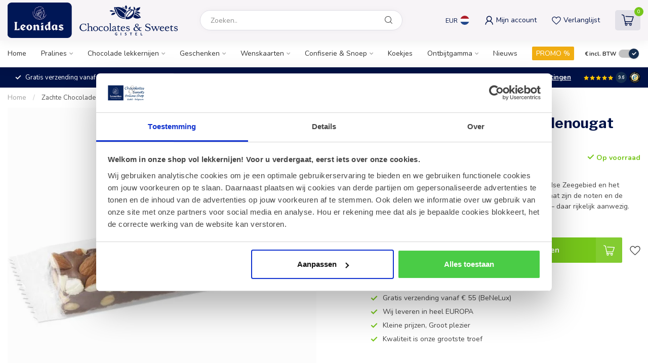

--- FILE ---
content_type: text/html;charset=utf-8
request_url: https://webshop.chocolates-sweets.be/nl/leonidas-nougat-chocolade-100g.html
body_size: 46710
content:
<!DOCTYPE html>
<html lang="nl">
  <head>
<script data-cookieconsent="ignore">
(function(w,d,s,l,i){w[l]=w[l]||[];w[l].push({'gtm.start':
new Date().getTime(),event:'gtm.js'});var f=d.getElementsByTagName(s)[0],
j=d.createElement(s),dl=l!='dataLayer'?'&l='+l:'';j.async=true;j.src=
'https://www.googletagmanager.com/gtm.js?id='+i+dl;f.parentNode.insertBefore(j,f);
})(window,document,'script','dataLayer','GTM-NL5H7LB');</script>
<link rel="preconnect" href="https://cdn.webshopapp.com">
<link rel="preconnect" href="https://fonts.googleapis.com">
<link rel="preconnect" href="https://fonts.gstatic.com" crossorigin>
<!--

    Theme Proxima | v1.0.0.1801202301_1_36165
    Theme designed and created by Dyvelopment - We are true e-commerce heroes!

    For custom Lightspeed eCom development or design contact us at www.dyvelopment.com

      _____                  _                                  _   
     |  __ \                | |                                | |  
     | |  | |_   ___   _____| | ___  _ __  _ __ ___   ___ _ __ | |_ 
     | |  | | | | \ \ / / _ \ |/ _ \| '_ \| '_ ` _ \ / _ \ '_ \| __|
     | |__| | |_| |\ V /  __/ | (_) | |_) | | | | | |  __/ | | | |_ 
     |_____/ \__, | \_/ \___|_|\___/| .__/|_| |_| |_|\___|_| |_|\__|
              __/ |                 | |                             
             |___/                  |_|                             
-->


<meta charset="utf-8"/>
<!-- [START] 'blocks/head.rain' -->
<!--

  (c) 2008-2026 Lightspeed Netherlands B.V.
  http://www.lightspeedhq.com
  Generated: 28-01-2026 @ 05:12:54

-->
<link rel="canonical" href="https://webshop.chocolates-sweets.be/nl/leonidas-nougat-chocolade-100g.html"/>
<link rel="alternate" href="https://webshop.chocolates-sweets.be/nl/index.rss" type="application/rss+xml" title="Nieuwe producten"/>
<meta name="robots" content="noodp,noydir"/>
<meta name="google-site-verification" content="BqYYbe9geKbBNQMezpFLQ3Xen3TDiF2zCwtUXdD2ueY"/>
<meta property="og:url" content="https://webshop.chocolates-sweets.be/nl/leonidas-nougat-chocolade-100g.html?source=facebook"/>
<meta property="og:site_name" content="Leonidas Online Shop Gistel"/>
<meta property="og:title" content="Leonidas Zachte Nougat met pure chocolade"/>
<meta property="og:description" content="Hét ideale geschenk ✓ 100% puur genieten ✓ Verzending over heel EUROPA ✓ Optimale en snelle levering ✓ B2B hoeveelheidskortingen ✓ Leonidas Online Shop<br />
"/>
<meta property="og:image" content="https://cdn.webshopapp.com/shops/36165/files/47391950/leonidas-zachte-chocoladenougat-100g.jpg"/>
<script>
/* DyApps Theme Addons config */
if( !window.dyapps ){ window.dyapps = {}; }
window.dyapps.addons = {
 "enabled": true,
 "created_at": "09-08-2025 08:31:55",
 "settings": {
    "matrix_separator": ",",
    "filterGroupSwatches": [],
    "swatchesForCustomFields": [],
    "plan": {
     "can_variant_group": true,
     "can_stockify": true,
     "can_vat_switcher": true,
     "can_age_popup": false,
     "can_custom_qty": false,
     "can_data01_colors": false
    },
    "advancedVariants": {
     "enabled": true,
     "price_in_dropdown": true,
     "stockify_in_dropdown": true,
     "disable_out_of_stock": true,
     "grid_swatches_container_selector": ".dy-collection-grid-swatch-holder",
     "grid_swatches_position": "left",
     "grid_swatches_max_colors": 4,
     "grid_swatches_enabled": true,
     "variant_status_icon": false,
     "display_type": "blocks",
     "product_swatches_size": "default",
     "live_pricing": true
    },
    "age_popup": {
     "enabled": false,
     "logo_url": "",
     "image_footer_url": "",
     "text": {
                 
        "nl": {
         "content": "<h3>Bevestig je leeftijd<\/h3><p>Je moet 18 jaar of ouder zijn om deze website te bezoeken.<\/p>",
         "content_no": "<h3>Sorry!<\/h3><p>Je kunt deze website helaas niet bezoeken.<\/p>",
         "button_yes": "Ik ben 18 jaar of ouder",
         "button_no": "Ik ben jonger dan 18",
        } ,          
        "en": {
         "content": "<h3>Confirm your age<\/h3><p>You must be over the age of 18 to enter this website.<\/p>",
         "content_no": "<h3>Sorry!<\/h3><p>Unfortunately you cannot access this website.<\/p>",
         "button_yes": "I am 18 years or older",
         "button_no": "I am under 18",
        } ,          
        "de": {
         "content": "<h3>Confirm your age<\/h3><p>You must be over the age of 18 to enter this website.<\/p>",
         "content_no": "<h3>Sorry!<\/h3><p>Unfortunately you cannot access this website.<\/p>",
         "button_yes": "I am 18 years or older",
         "button_no": "I am under 18",
        } ,          
        "fr": {
         "content": "<h3>Confirm your age<\/h3><p>You must be over the age of 18 to enter this website.<\/p>",
         "content_no": "<h3>Sorry!<\/h3><p>Unfortunately you cannot access this website.<\/p>",
         "button_yes": "I am 18 years or older",
         "button_no": "I am under 18",
        }        }
    },
    "stockify": {
     "enabled": false,
     "stock_trigger_type": "outofstock",
     "optin_policy": false,
     "api": "https://my.dyapps.io/api/public/a8ef079ed4/stockify/subscribe",
     "text": {
                 
        "nl": {
         "email_placeholder": "Jouw e-mailadres",
         "button_trigger": "Geef me een seintje bij voorraad",
         "button_submit": "Houd me op de hoogte!",
         "title": "Laat je e-mailadres achter",
         "desc": "Helaas is dit product momenteel uitverkocht. Laat je e-mailadres achter en we sturen je een e-mail wanneer het product weer beschikbaar is.",
         "bottom_text": "We gebruiken je gegevens alleen voor deze email. Meer info in onze <a href=\"\/service\/privacy-policy\/\" target=\"_blank\">privacy policy<\/a>."
        } ,          
        "en": {
         "email_placeholder": "Your email address",
         "button_trigger": "Notify me when back in stock",
         "button_submit": "Keep me updated!",
         "title": "Leave your email address",
         "desc": "Unfortunately this item is out of stock right now. Leave your email address below and we'll send you an email when the item is available again.",
         "bottom_text": "We use your data to send this email. Read more in our <a href=\"\/service\/privacy-policy\/\" target=\"_blank\">privacy policy<\/a>."
        } ,          
        "de": {
         "email_placeholder": "Your email address",
         "button_trigger": "Notify me when back in stock",
         "button_submit": "Keep me updated!",
         "title": "Leave your email address",
         "desc": "Unfortunately this item is out of stock right now. Leave your email address below and we'll send you an email when the item is available again.",
         "bottom_text": "We use your data to send this email. Read more in our <a href=\"\/service\/privacy-policy\/\" target=\"_blank\">privacy policy<\/a>."
        } ,          
        "fr": {
         "email_placeholder": "Your email address",
         "button_trigger": "Notify me when back in stock",
         "button_submit": "Keep me updated!",
         "title": "Leave your email address",
         "desc": "Unfortunately this item is out of stock right now. Leave your email address below and we'll send you an email when the item is available again.",
         "bottom_text": "We use your data to send this email. Read more in our <a href=\"\/service\/privacy-policy\/\" target=\"_blank\">privacy policy<\/a>."
        }        }
    },
    "categoryBanners": {
     "enabled": true,
     "mobile_breakpoint": "576px",
     "category_banner": [],
     "banners": {
             }
    }
 },
 "swatches": {
 "default": {"is_default": true, "type": "multi", "values": {"background-size": "10px 10px", "background-position": "0 0, 0 5px, 5px -5px, -5px 0px", "background-image": "linear-gradient(45deg, rgba(100,100,100,0.3) 25%, transparent 25%),  linear-gradient(-45deg, rgba(100,100,100,0.3) 25%, transparent 25%),  linear-gradient(45deg, transparent 75%, rgba(100,100,100,0.3) 75%),  linear-gradient(-45deg, transparent 75%, rgba(100,100,100,0.3) 75%)"}} ,   }
};
</script>
<script src="https://www.googletagmanager.com/gtag/js?id=AW-920913671"></script>
<script>
window.dataLayer = window.dataLayer || [];
        function gtag(){dataLayer.push(arguments);}
        gtag('js', new Date());

        gtag('config','AW-920913671');
</script>
<!--[if lt IE 9]>
<script src="https://cdn.webshopapp.com/assets/html5shiv.js?2025-02-20"></script>
<![endif]-->
<!-- [END] 'blocks/head.rain' -->

<title>Leonidas Zachte Nougat met pure chocolade - Leonidas Online Shop Gistel</title>

<meta name="dyapps-addons-enabled" content="true">
<meta name="dyapps-addons-version" content="2022081001">
<meta name="dyapps-theme-name" content="Proxima">
<meta name="dyapps-theme-editor" content="true">

<meta name="description" content="Hét ideale geschenk ✓ 100% puur genieten ✓ Verzending over heel EUROPA ✓ Optimale en snelle levering ✓ B2B hoeveelheidskortingen ✓ Leonidas Online Shop<br />
" />
<meta name="keywords" content="Leonidas, Zachte, Chocoladenougat, 100g, Leonidas, pralines, bonbons, chocolates, Fresh, Belgian, webshop, online, shop, kopen, bestellen, ballotin, geschenken, geschenkdoos, Manon, Manons, snoeptaarten, snoeptaart, cuberdons, thee, koffie, orangette" />

<meta http-equiv="X-UA-Compatible" content="IE=edge">
<meta name="viewport" content="width=device-width, initial-scale=1">

<link rel="shortcut icon" href="https://cdn.webshopapp.com/shops/36165/themes/181509/v/1774212/assets/favicon.ico?20230305150145" type="image/x-icon" />
<link rel="preload" as="image" href="https://cdn.webshopapp.com/shops/36165/themes/181509/v/2698001/assets/logo.png?20250816155229">


	<link rel="preload" as="image" href="https://cdn.webshopapp.com/shops/36165/files/47391950/650x650x2/leonidas-zachte-chocoladenougat-100g.jpg">

<script src="https://cdn.webshopapp.com/shops/36165/themes/181509/assets/jquery-1-12-4-min.js?20260112223425" defer></script>
<script>if(navigator.userAgent.indexOf("MSIE ") > -1 || navigator.userAgent.indexOf("Trident/") > -1) { document.write('<script src="https://cdn.webshopapp.com/shops/36165/themes/181509/assets/intersection-observer-polyfill.js?20260112223425">\x3C/script>') }</script>

<style>/*!
 * Bootstrap Reboot v4.6.1 (https://getbootstrap.com/)
 * Copyright 2011-2021 The Bootstrap Authors
 * Copyright 2011-2021 Twitter, Inc.
 * Licensed under MIT (https://github.com/twbs/bootstrap/blob/main/LICENSE)
 * Forked from Normalize.css, licensed MIT (https://github.com/necolas/normalize.css/blob/master/LICENSE.md)
 */*,*::before,*::after{box-sizing:border-box}html{font-family:sans-serif;line-height:1.15;-webkit-text-size-adjust:100%;-webkit-tap-highlight-color:rgba(0,0,0,0)}article,aside,figcaption,figure,footer,header,hgroup,main,nav,section{display:block}body{margin:0;font-family:-apple-system,BlinkMacSystemFont,"Segoe UI",Roboto,"Helvetica Neue",Arial,"Noto Sans","Liberation Sans",sans-serif,"Apple Color Emoji","Segoe UI Emoji","Segoe UI Symbol","Noto Color Emoji";font-size:1rem;font-weight:400;line-height:1.42857143;color:#212529;text-align:left;background-color:#fff}[tabindex="-1"]:focus:not(:focus-visible){outline:0 !important}hr{box-sizing:content-box;height:0;overflow:visible}h1,h2,h3,h4,h5,h6{margin-top:0;margin-bottom:.5rem}p{margin-top:0;margin-bottom:1rem}abbr[title],abbr[data-original-title]{text-decoration:underline;text-decoration:underline dotted;cursor:help;border-bottom:0;text-decoration-skip-ink:none}address{margin-bottom:1rem;font-style:normal;line-height:inherit}ol,ul,dl{margin-top:0;margin-bottom:1rem}ol ol,ul ul,ol ul,ul ol{margin-bottom:0}dt{font-weight:700}dd{margin-bottom:.5rem;margin-left:0}blockquote{margin:0 0 1rem}b,strong{font-weight:bolder}small{font-size:80%}sub,sup{position:relative;font-size:75%;line-height:0;vertical-align:baseline}sub{bottom:-0.25em}sup{top:-0.5em}a{color:#007bff;text-decoration:none;background-color:transparent}a:hover{color:#0056b3;text-decoration:underline}a:not([href]):not([class]){color:inherit;text-decoration:none}a:not([href]):not([class]):hover{color:inherit;text-decoration:none}pre,code,kbd,samp{font-family:SFMono-Regular,Menlo,Monaco,Consolas,"Liberation Mono","Courier New",monospace;font-size:1em}pre{margin-top:0;margin-bottom:1rem;overflow:auto;-ms-overflow-style:scrollbar}figure{margin:0 0 1rem}img{vertical-align:middle;border-style:none}svg{overflow:hidden;vertical-align:middle}table{border-collapse:collapse}caption{padding-top:.75rem;padding-bottom:.75rem;color:#6c757d;text-align:left;caption-side:bottom}th{text-align:inherit;text-align:-webkit-match-parent}label{display:inline-block;margin-bottom:.5rem}button{border-radius:0}button:focus:not(:focus-visible){outline:0}input,button,select,optgroup,textarea{margin:0;font-family:inherit;font-size:inherit;line-height:inherit}button,input{overflow:visible}button,select{text-transform:none}[role=button]{cursor:pointer}select{word-wrap:normal}button,[type=button],[type=reset],[type=submit]{-webkit-appearance:button}button:not(:disabled),[type=button]:not(:disabled),[type=reset]:not(:disabled),[type=submit]:not(:disabled){cursor:pointer}button::-moz-focus-inner,[type=button]::-moz-focus-inner,[type=reset]::-moz-focus-inner,[type=submit]::-moz-focus-inner{padding:0;border-style:none}input[type=radio],input[type=checkbox]{box-sizing:border-box;padding:0}textarea{overflow:auto;resize:vertical}fieldset{min-width:0;padding:0;margin:0;border:0}legend{display:block;width:100%;max-width:100%;padding:0;margin-bottom:.5rem;font-size:1.5rem;line-height:inherit;color:inherit;white-space:normal}progress{vertical-align:baseline}[type=number]::-webkit-inner-spin-button,[type=number]::-webkit-outer-spin-button{height:auto}[type=search]{outline-offset:-2px;-webkit-appearance:none}[type=search]::-webkit-search-decoration{-webkit-appearance:none}::-webkit-file-upload-button{font:inherit;-webkit-appearance:button}output{display:inline-block}summary{display:list-item;cursor:pointer}template{display:none}[hidden]{display:none !important}/*!
 * Bootstrap Grid v4.6.1 (https://getbootstrap.com/)
 * Copyright 2011-2021 The Bootstrap Authors
 * Copyright 2011-2021 Twitter, Inc.
 * Licensed under MIT (https://github.com/twbs/bootstrap/blob/main/LICENSE)
 */html{box-sizing:border-box;-ms-overflow-style:scrollbar}*,*::before,*::after{box-sizing:inherit}.container,.container-fluid,.container-xl,.container-lg,.container-md,.container-sm{width:100%;padding-right:15px;padding-left:15px;margin-right:auto;margin-left:auto}@media(min-width: 576px){.container-sm,.container{max-width:540px}}@media(min-width: 768px){.container-md,.container-sm,.container{max-width:720px}}@media(min-width: 992px){.container-lg,.container-md,.container-sm,.container{max-width:960px}}@media(min-width: 1200px){.container-xl,.container-lg,.container-md,.container-sm,.container{max-width:1140px}}.row{display:flex;flex-wrap:wrap;margin-right:-15px;margin-left:-15px}.no-gutters{margin-right:0;margin-left:0}.no-gutters>.col,.no-gutters>[class*=col-]{padding-right:0;padding-left:0}.col-xl,.col-xl-auto,.col-xl-12,.col-xl-11,.col-xl-10,.col-xl-9,.col-xl-8,.col-xl-7,.col-xl-6,.col-xl-5,.col-xl-4,.col-xl-3,.col-xl-2,.col-xl-1,.col-lg,.col-lg-auto,.col-lg-12,.col-lg-11,.col-lg-10,.col-lg-9,.col-lg-8,.col-lg-7,.col-lg-6,.col-lg-5,.col-lg-4,.col-lg-3,.col-lg-2,.col-lg-1,.col-md,.col-md-auto,.col-md-12,.col-md-11,.col-md-10,.col-md-9,.col-md-8,.col-md-7,.col-md-6,.col-md-5,.col-md-4,.col-md-3,.col-md-2,.col-md-1,.col-sm,.col-sm-auto,.col-sm-12,.col-sm-11,.col-sm-10,.col-sm-9,.col-sm-8,.col-sm-7,.col-sm-6,.col-sm-5,.col-sm-4,.col-sm-3,.col-sm-2,.col-sm-1,.col,.col-auto,.col-12,.col-11,.col-10,.col-9,.col-8,.col-7,.col-6,.col-5,.col-4,.col-3,.col-2,.col-1{position:relative;width:100%;padding-right:15px;padding-left:15px}.col{flex-basis:0;flex-grow:1;max-width:100%}.row-cols-1>*{flex:0 0 100%;max-width:100%}.row-cols-2>*{flex:0 0 50%;max-width:50%}.row-cols-3>*{flex:0 0 33.3333333333%;max-width:33.3333333333%}.row-cols-4>*{flex:0 0 25%;max-width:25%}.row-cols-5>*{flex:0 0 20%;max-width:20%}.row-cols-6>*{flex:0 0 16.6666666667%;max-width:16.6666666667%}.col-auto{flex:0 0 auto;width:auto;max-width:100%}.col-1{flex:0 0 8.33333333%;max-width:8.33333333%}.col-2{flex:0 0 16.66666667%;max-width:16.66666667%}.col-3{flex:0 0 25%;max-width:25%}.col-4{flex:0 0 33.33333333%;max-width:33.33333333%}.col-5{flex:0 0 41.66666667%;max-width:41.66666667%}.col-6{flex:0 0 50%;max-width:50%}.col-7{flex:0 0 58.33333333%;max-width:58.33333333%}.col-8{flex:0 0 66.66666667%;max-width:66.66666667%}.col-9{flex:0 0 75%;max-width:75%}.col-10{flex:0 0 83.33333333%;max-width:83.33333333%}.col-11{flex:0 0 91.66666667%;max-width:91.66666667%}.col-12{flex:0 0 100%;max-width:100%}.order-first{order:-1}.order-last{order:13}.order-0{order:0}.order-1{order:1}.order-2{order:2}.order-3{order:3}.order-4{order:4}.order-5{order:5}.order-6{order:6}.order-7{order:7}.order-8{order:8}.order-9{order:9}.order-10{order:10}.order-11{order:11}.order-12{order:12}.offset-1{margin-left:8.33333333%}.offset-2{margin-left:16.66666667%}.offset-3{margin-left:25%}.offset-4{margin-left:33.33333333%}.offset-5{margin-left:41.66666667%}.offset-6{margin-left:50%}.offset-7{margin-left:58.33333333%}.offset-8{margin-left:66.66666667%}.offset-9{margin-left:75%}.offset-10{margin-left:83.33333333%}.offset-11{margin-left:91.66666667%}@media(min-width: 576px){.col-sm{flex-basis:0;flex-grow:1;max-width:100%}.row-cols-sm-1>*{flex:0 0 100%;max-width:100%}.row-cols-sm-2>*{flex:0 0 50%;max-width:50%}.row-cols-sm-3>*{flex:0 0 33.3333333333%;max-width:33.3333333333%}.row-cols-sm-4>*{flex:0 0 25%;max-width:25%}.row-cols-sm-5>*{flex:0 0 20%;max-width:20%}.row-cols-sm-6>*{flex:0 0 16.6666666667%;max-width:16.6666666667%}.col-sm-auto{flex:0 0 auto;width:auto;max-width:100%}.col-sm-1{flex:0 0 8.33333333%;max-width:8.33333333%}.col-sm-2{flex:0 0 16.66666667%;max-width:16.66666667%}.col-sm-3{flex:0 0 25%;max-width:25%}.col-sm-4{flex:0 0 33.33333333%;max-width:33.33333333%}.col-sm-5{flex:0 0 41.66666667%;max-width:41.66666667%}.col-sm-6{flex:0 0 50%;max-width:50%}.col-sm-7{flex:0 0 58.33333333%;max-width:58.33333333%}.col-sm-8{flex:0 0 66.66666667%;max-width:66.66666667%}.col-sm-9{flex:0 0 75%;max-width:75%}.col-sm-10{flex:0 0 83.33333333%;max-width:83.33333333%}.col-sm-11{flex:0 0 91.66666667%;max-width:91.66666667%}.col-sm-12{flex:0 0 100%;max-width:100%}.order-sm-first{order:-1}.order-sm-last{order:13}.order-sm-0{order:0}.order-sm-1{order:1}.order-sm-2{order:2}.order-sm-3{order:3}.order-sm-4{order:4}.order-sm-5{order:5}.order-sm-6{order:6}.order-sm-7{order:7}.order-sm-8{order:8}.order-sm-9{order:9}.order-sm-10{order:10}.order-sm-11{order:11}.order-sm-12{order:12}.offset-sm-0{margin-left:0}.offset-sm-1{margin-left:8.33333333%}.offset-sm-2{margin-left:16.66666667%}.offset-sm-3{margin-left:25%}.offset-sm-4{margin-left:33.33333333%}.offset-sm-5{margin-left:41.66666667%}.offset-sm-6{margin-left:50%}.offset-sm-7{margin-left:58.33333333%}.offset-sm-8{margin-left:66.66666667%}.offset-sm-9{margin-left:75%}.offset-sm-10{margin-left:83.33333333%}.offset-sm-11{margin-left:91.66666667%}}@media(min-width: 768px){.col-md{flex-basis:0;flex-grow:1;max-width:100%}.row-cols-md-1>*{flex:0 0 100%;max-width:100%}.row-cols-md-2>*{flex:0 0 50%;max-width:50%}.row-cols-md-3>*{flex:0 0 33.3333333333%;max-width:33.3333333333%}.row-cols-md-4>*{flex:0 0 25%;max-width:25%}.row-cols-md-5>*{flex:0 0 20%;max-width:20%}.row-cols-md-6>*{flex:0 0 16.6666666667%;max-width:16.6666666667%}.col-md-auto{flex:0 0 auto;width:auto;max-width:100%}.col-md-1{flex:0 0 8.33333333%;max-width:8.33333333%}.col-md-2{flex:0 0 16.66666667%;max-width:16.66666667%}.col-md-3{flex:0 0 25%;max-width:25%}.col-md-4{flex:0 0 33.33333333%;max-width:33.33333333%}.col-md-5{flex:0 0 41.66666667%;max-width:41.66666667%}.col-md-6{flex:0 0 50%;max-width:50%}.col-md-7{flex:0 0 58.33333333%;max-width:58.33333333%}.col-md-8{flex:0 0 66.66666667%;max-width:66.66666667%}.col-md-9{flex:0 0 75%;max-width:75%}.col-md-10{flex:0 0 83.33333333%;max-width:83.33333333%}.col-md-11{flex:0 0 91.66666667%;max-width:91.66666667%}.col-md-12{flex:0 0 100%;max-width:100%}.order-md-first{order:-1}.order-md-last{order:13}.order-md-0{order:0}.order-md-1{order:1}.order-md-2{order:2}.order-md-3{order:3}.order-md-4{order:4}.order-md-5{order:5}.order-md-6{order:6}.order-md-7{order:7}.order-md-8{order:8}.order-md-9{order:9}.order-md-10{order:10}.order-md-11{order:11}.order-md-12{order:12}.offset-md-0{margin-left:0}.offset-md-1{margin-left:8.33333333%}.offset-md-2{margin-left:16.66666667%}.offset-md-3{margin-left:25%}.offset-md-4{margin-left:33.33333333%}.offset-md-5{margin-left:41.66666667%}.offset-md-6{margin-left:50%}.offset-md-7{margin-left:58.33333333%}.offset-md-8{margin-left:66.66666667%}.offset-md-9{margin-left:75%}.offset-md-10{margin-left:83.33333333%}.offset-md-11{margin-left:91.66666667%}}@media(min-width: 992px){.col-lg{flex-basis:0;flex-grow:1;max-width:100%}.row-cols-lg-1>*{flex:0 0 100%;max-width:100%}.row-cols-lg-2>*{flex:0 0 50%;max-width:50%}.row-cols-lg-3>*{flex:0 0 33.3333333333%;max-width:33.3333333333%}.row-cols-lg-4>*{flex:0 0 25%;max-width:25%}.row-cols-lg-5>*{flex:0 0 20%;max-width:20%}.row-cols-lg-6>*{flex:0 0 16.6666666667%;max-width:16.6666666667%}.col-lg-auto{flex:0 0 auto;width:auto;max-width:100%}.col-lg-1{flex:0 0 8.33333333%;max-width:8.33333333%}.col-lg-2{flex:0 0 16.66666667%;max-width:16.66666667%}.col-lg-3{flex:0 0 25%;max-width:25%}.col-lg-4{flex:0 0 33.33333333%;max-width:33.33333333%}.col-lg-5{flex:0 0 41.66666667%;max-width:41.66666667%}.col-lg-6{flex:0 0 50%;max-width:50%}.col-lg-7{flex:0 0 58.33333333%;max-width:58.33333333%}.col-lg-8{flex:0 0 66.66666667%;max-width:66.66666667%}.col-lg-9{flex:0 0 75%;max-width:75%}.col-lg-10{flex:0 0 83.33333333%;max-width:83.33333333%}.col-lg-11{flex:0 0 91.66666667%;max-width:91.66666667%}.col-lg-12{flex:0 0 100%;max-width:100%}.order-lg-first{order:-1}.order-lg-last{order:13}.order-lg-0{order:0}.order-lg-1{order:1}.order-lg-2{order:2}.order-lg-3{order:3}.order-lg-4{order:4}.order-lg-5{order:5}.order-lg-6{order:6}.order-lg-7{order:7}.order-lg-8{order:8}.order-lg-9{order:9}.order-lg-10{order:10}.order-lg-11{order:11}.order-lg-12{order:12}.offset-lg-0{margin-left:0}.offset-lg-1{margin-left:8.33333333%}.offset-lg-2{margin-left:16.66666667%}.offset-lg-3{margin-left:25%}.offset-lg-4{margin-left:33.33333333%}.offset-lg-5{margin-left:41.66666667%}.offset-lg-6{margin-left:50%}.offset-lg-7{margin-left:58.33333333%}.offset-lg-8{margin-left:66.66666667%}.offset-lg-9{margin-left:75%}.offset-lg-10{margin-left:83.33333333%}.offset-lg-11{margin-left:91.66666667%}}@media(min-width: 1200px){.col-xl{flex-basis:0;flex-grow:1;max-width:100%}.row-cols-xl-1>*{flex:0 0 100%;max-width:100%}.row-cols-xl-2>*{flex:0 0 50%;max-width:50%}.row-cols-xl-3>*{flex:0 0 33.3333333333%;max-width:33.3333333333%}.row-cols-xl-4>*{flex:0 0 25%;max-width:25%}.row-cols-xl-5>*{flex:0 0 20%;max-width:20%}.row-cols-xl-6>*{flex:0 0 16.6666666667%;max-width:16.6666666667%}.col-xl-auto{flex:0 0 auto;width:auto;max-width:100%}.col-xl-1{flex:0 0 8.33333333%;max-width:8.33333333%}.col-xl-2{flex:0 0 16.66666667%;max-width:16.66666667%}.col-xl-3{flex:0 0 25%;max-width:25%}.col-xl-4{flex:0 0 33.33333333%;max-width:33.33333333%}.col-xl-5{flex:0 0 41.66666667%;max-width:41.66666667%}.col-xl-6{flex:0 0 50%;max-width:50%}.col-xl-7{flex:0 0 58.33333333%;max-width:58.33333333%}.col-xl-8{flex:0 0 66.66666667%;max-width:66.66666667%}.col-xl-9{flex:0 0 75%;max-width:75%}.col-xl-10{flex:0 0 83.33333333%;max-width:83.33333333%}.col-xl-11{flex:0 0 91.66666667%;max-width:91.66666667%}.col-xl-12{flex:0 0 100%;max-width:100%}.order-xl-first{order:-1}.order-xl-last{order:13}.order-xl-0{order:0}.order-xl-1{order:1}.order-xl-2{order:2}.order-xl-3{order:3}.order-xl-4{order:4}.order-xl-5{order:5}.order-xl-6{order:6}.order-xl-7{order:7}.order-xl-8{order:8}.order-xl-9{order:9}.order-xl-10{order:10}.order-xl-11{order:11}.order-xl-12{order:12}.offset-xl-0{margin-left:0}.offset-xl-1{margin-left:8.33333333%}.offset-xl-2{margin-left:16.66666667%}.offset-xl-3{margin-left:25%}.offset-xl-4{margin-left:33.33333333%}.offset-xl-5{margin-left:41.66666667%}.offset-xl-6{margin-left:50%}.offset-xl-7{margin-left:58.33333333%}.offset-xl-8{margin-left:66.66666667%}.offset-xl-9{margin-left:75%}.offset-xl-10{margin-left:83.33333333%}.offset-xl-11{margin-left:91.66666667%}}.d-none{display:none !important}.d-inline{display:inline !important}.d-inline-block{display:inline-block !important}.d-block{display:block !important}.d-table{display:table !important}.d-table-row{display:table-row !important}.d-table-cell{display:table-cell !important}.d-flex{display:flex !important}.d-inline-flex{display:inline-flex !important}@media(min-width: 576px){.d-sm-none{display:none !important}.d-sm-inline{display:inline !important}.d-sm-inline-block{display:inline-block !important}.d-sm-block{display:block !important}.d-sm-table{display:table !important}.d-sm-table-row{display:table-row !important}.d-sm-table-cell{display:table-cell !important}.d-sm-flex{display:flex !important}.d-sm-inline-flex{display:inline-flex !important}}@media(min-width: 768px){.d-md-none{display:none !important}.d-md-inline{display:inline !important}.d-md-inline-block{display:inline-block !important}.d-md-block{display:block !important}.d-md-table{display:table !important}.d-md-table-row{display:table-row !important}.d-md-table-cell{display:table-cell !important}.d-md-flex{display:flex !important}.d-md-inline-flex{display:inline-flex !important}}@media(min-width: 992px){.d-lg-none{display:none !important}.d-lg-inline{display:inline !important}.d-lg-inline-block{display:inline-block !important}.d-lg-block{display:block !important}.d-lg-table{display:table !important}.d-lg-table-row{display:table-row !important}.d-lg-table-cell{display:table-cell !important}.d-lg-flex{display:flex !important}.d-lg-inline-flex{display:inline-flex !important}}@media(min-width: 1200px){.d-xl-none{display:none !important}.d-xl-inline{display:inline !important}.d-xl-inline-block{display:inline-block !important}.d-xl-block{display:block !important}.d-xl-table{display:table !important}.d-xl-table-row{display:table-row !important}.d-xl-table-cell{display:table-cell !important}.d-xl-flex{display:flex !important}.d-xl-inline-flex{display:inline-flex !important}}@media print{.d-print-none{display:none !important}.d-print-inline{display:inline !important}.d-print-inline-block{display:inline-block !important}.d-print-block{display:block !important}.d-print-table{display:table !important}.d-print-table-row{display:table-row !important}.d-print-table-cell{display:table-cell !important}.d-print-flex{display:flex !important}.d-print-inline-flex{display:inline-flex !important}}.flex-row{flex-direction:row !important}.flex-column{flex-direction:column !important}.flex-row-reverse{flex-direction:row-reverse !important}.flex-column-reverse{flex-direction:column-reverse !important}.flex-wrap{flex-wrap:wrap !important}.flex-nowrap{flex-wrap:nowrap !important}.flex-wrap-reverse{flex-wrap:wrap-reverse !important}.flex-fill{flex:1 1 auto !important}.flex-grow-0{flex-grow:0 !important}.flex-grow-1{flex-grow:1 !important}.flex-shrink-0{flex-shrink:0 !important}.flex-shrink-1{flex-shrink:1 !important}.justify-content-start{justify-content:flex-start !important}.justify-content-end{justify-content:flex-end !important}.justify-content-center{justify-content:center !important}.justify-content-between{justify-content:space-between !important}.justify-content-around{justify-content:space-around !important}.align-items-start{align-items:flex-start !important}.align-items-end{align-items:flex-end !important}.align-items-center{align-items:center !important}.align-items-baseline{align-items:baseline !important}.align-items-stretch{align-items:stretch !important}.align-content-start{align-content:flex-start !important}.align-content-end{align-content:flex-end !important}.align-content-center{align-content:center !important}.align-content-between{align-content:space-between !important}.align-content-around{align-content:space-around !important}.align-content-stretch{align-content:stretch !important}.align-self-auto{align-self:auto !important}.align-self-start{align-self:flex-start !important}.align-self-end{align-self:flex-end !important}.align-self-center{align-self:center !important}.align-self-baseline{align-self:baseline !important}.align-self-stretch{align-self:stretch !important}@media(min-width: 576px){.flex-sm-row{flex-direction:row !important}.flex-sm-column{flex-direction:column !important}.flex-sm-row-reverse{flex-direction:row-reverse !important}.flex-sm-column-reverse{flex-direction:column-reverse !important}.flex-sm-wrap{flex-wrap:wrap !important}.flex-sm-nowrap{flex-wrap:nowrap !important}.flex-sm-wrap-reverse{flex-wrap:wrap-reverse !important}.flex-sm-fill{flex:1 1 auto !important}.flex-sm-grow-0{flex-grow:0 !important}.flex-sm-grow-1{flex-grow:1 !important}.flex-sm-shrink-0{flex-shrink:0 !important}.flex-sm-shrink-1{flex-shrink:1 !important}.justify-content-sm-start{justify-content:flex-start !important}.justify-content-sm-end{justify-content:flex-end !important}.justify-content-sm-center{justify-content:center !important}.justify-content-sm-between{justify-content:space-between !important}.justify-content-sm-around{justify-content:space-around !important}.align-items-sm-start{align-items:flex-start !important}.align-items-sm-end{align-items:flex-end !important}.align-items-sm-center{align-items:center !important}.align-items-sm-baseline{align-items:baseline !important}.align-items-sm-stretch{align-items:stretch !important}.align-content-sm-start{align-content:flex-start !important}.align-content-sm-end{align-content:flex-end !important}.align-content-sm-center{align-content:center !important}.align-content-sm-between{align-content:space-between !important}.align-content-sm-around{align-content:space-around !important}.align-content-sm-stretch{align-content:stretch !important}.align-self-sm-auto{align-self:auto !important}.align-self-sm-start{align-self:flex-start !important}.align-self-sm-end{align-self:flex-end !important}.align-self-sm-center{align-self:center !important}.align-self-sm-baseline{align-self:baseline !important}.align-self-sm-stretch{align-self:stretch !important}}@media(min-width: 768px){.flex-md-row{flex-direction:row !important}.flex-md-column{flex-direction:column !important}.flex-md-row-reverse{flex-direction:row-reverse !important}.flex-md-column-reverse{flex-direction:column-reverse !important}.flex-md-wrap{flex-wrap:wrap !important}.flex-md-nowrap{flex-wrap:nowrap !important}.flex-md-wrap-reverse{flex-wrap:wrap-reverse !important}.flex-md-fill{flex:1 1 auto !important}.flex-md-grow-0{flex-grow:0 !important}.flex-md-grow-1{flex-grow:1 !important}.flex-md-shrink-0{flex-shrink:0 !important}.flex-md-shrink-1{flex-shrink:1 !important}.justify-content-md-start{justify-content:flex-start !important}.justify-content-md-end{justify-content:flex-end !important}.justify-content-md-center{justify-content:center !important}.justify-content-md-between{justify-content:space-between !important}.justify-content-md-around{justify-content:space-around !important}.align-items-md-start{align-items:flex-start !important}.align-items-md-end{align-items:flex-end !important}.align-items-md-center{align-items:center !important}.align-items-md-baseline{align-items:baseline !important}.align-items-md-stretch{align-items:stretch !important}.align-content-md-start{align-content:flex-start !important}.align-content-md-end{align-content:flex-end !important}.align-content-md-center{align-content:center !important}.align-content-md-between{align-content:space-between !important}.align-content-md-around{align-content:space-around !important}.align-content-md-stretch{align-content:stretch !important}.align-self-md-auto{align-self:auto !important}.align-self-md-start{align-self:flex-start !important}.align-self-md-end{align-self:flex-end !important}.align-self-md-center{align-self:center !important}.align-self-md-baseline{align-self:baseline !important}.align-self-md-stretch{align-self:stretch !important}}@media(min-width: 992px){.flex-lg-row{flex-direction:row !important}.flex-lg-column{flex-direction:column !important}.flex-lg-row-reverse{flex-direction:row-reverse !important}.flex-lg-column-reverse{flex-direction:column-reverse !important}.flex-lg-wrap{flex-wrap:wrap !important}.flex-lg-nowrap{flex-wrap:nowrap !important}.flex-lg-wrap-reverse{flex-wrap:wrap-reverse !important}.flex-lg-fill{flex:1 1 auto !important}.flex-lg-grow-0{flex-grow:0 !important}.flex-lg-grow-1{flex-grow:1 !important}.flex-lg-shrink-0{flex-shrink:0 !important}.flex-lg-shrink-1{flex-shrink:1 !important}.justify-content-lg-start{justify-content:flex-start !important}.justify-content-lg-end{justify-content:flex-end !important}.justify-content-lg-center{justify-content:center !important}.justify-content-lg-between{justify-content:space-between !important}.justify-content-lg-around{justify-content:space-around !important}.align-items-lg-start{align-items:flex-start !important}.align-items-lg-end{align-items:flex-end !important}.align-items-lg-center{align-items:center !important}.align-items-lg-baseline{align-items:baseline !important}.align-items-lg-stretch{align-items:stretch !important}.align-content-lg-start{align-content:flex-start !important}.align-content-lg-end{align-content:flex-end !important}.align-content-lg-center{align-content:center !important}.align-content-lg-between{align-content:space-between !important}.align-content-lg-around{align-content:space-around !important}.align-content-lg-stretch{align-content:stretch !important}.align-self-lg-auto{align-self:auto !important}.align-self-lg-start{align-self:flex-start !important}.align-self-lg-end{align-self:flex-end !important}.align-self-lg-center{align-self:center !important}.align-self-lg-baseline{align-self:baseline !important}.align-self-lg-stretch{align-self:stretch !important}}@media(min-width: 1200px){.flex-xl-row{flex-direction:row !important}.flex-xl-column{flex-direction:column !important}.flex-xl-row-reverse{flex-direction:row-reverse !important}.flex-xl-column-reverse{flex-direction:column-reverse !important}.flex-xl-wrap{flex-wrap:wrap !important}.flex-xl-nowrap{flex-wrap:nowrap !important}.flex-xl-wrap-reverse{flex-wrap:wrap-reverse !important}.flex-xl-fill{flex:1 1 auto !important}.flex-xl-grow-0{flex-grow:0 !important}.flex-xl-grow-1{flex-grow:1 !important}.flex-xl-shrink-0{flex-shrink:0 !important}.flex-xl-shrink-1{flex-shrink:1 !important}.justify-content-xl-start{justify-content:flex-start !important}.justify-content-xl-end{justify-content:flex-end !important}.justify-content-xl-center{justify-content:center !important}.justify-content-xl-between{justify-content:space-between !important}.justify-content-xl-around{justify-content:space-around !important}.align-items-xl-start{align-items:flex-start !important}.align-items-xl-end{align-items:flex-end !important}.align-items-xl-center{align-items:center !important}.align-items-xl-baseline{align-items:baseline !important}.align-items-xl-stretch{align-items:stretch !important}.align-content-xl-start{align-content:flex-start !important}.align-content-xl-end{align-content:flex-end !important}.align-content-xl-center{align-content:center !important}.align-content-xl-between{align-content:space-between !important}.align-content-xl-around{align-content:space-around !important}.align-content-xl-stretch{align-content:stretch !important}.align-self-xl-auto{align-self:auto !important}.align-self-xl-start{align-self:flex-start !important}.align-self-xl-end{align-self:flex-end !important}.align-self-xl-center{align-self:center !important}.align-self-xl-baseline{align-self:baseline !important}.align-self-xl-stretch{align-self:stretch !important}}.m-0{margin:0 !important}.mt-0,.my-0{margin-top:0 !important}.mr-0,.mx-0{margin-right:0 !important}.mb-0,.my-0{margin-bottom:0 !important}.ml-0,.mx-0{margin-left:0 !important}.m-1{margin:5px !important}.mt-1,.my-1{margin-top:5px !important}.mr-1,.mx-1{margin-right:5px !important}.mb-1,.my-1{margin-bottom:5px !important}.ml-1,.mx-1{margin-left:5px !important}.m-2{margin:10px !important}.mt-2,.my-2{margin-top:10px !important}.mr-2,.mx-2{margin-right:10px !important}.mb-2,.my-2{margin-bottom:10px !important}.ml-2,.mx-2{margin-left:10px !important}.m-3{margin:15px !important}.mt-3,.my-3{margin-top:15px !important}.mr-3,.mx-3{margin-right:15px !important}.mb-3,.my-3{margin-bottom:15px !important}.ml-3,.mx-3{margin-left:15px !important}.m-4{margin:30px !important}.mt-4,.my-4{margin-top:30px !important}.mr-4,.mx-4{margin-right:30px !important}.mb-4,.my-4{margin-bottom:30px !important}.ml-4,.mx-4{margin-left:30px !important}.m-5{margin:50px !important}.mt-5,.my-5{margin-top:50px !important}.mr-5,.mx-5{margin-right:50px !important}.mb-5,.my-5{margin-bottom:50px !important}.ml-5,.mx-5{margin-left:50px !important}.m-6{margin:80px !important}.mt-6,.my-6{margin-top:80px !important}.mr-6,.mx-6{margin-right:80px !important}.mb-6,.my-6{margin-bottom:80px !important}.ml-6,.mx-6{margin-left:80px !important}.p-0{padding:0 !important}.pt-0,.py-0{padding-top:0 !important}.pr-0,.px-0{padding-right:0 !important}.pb-0,.py-0{padding-bottom:0 !important}.pl-0,.px-0{padding-left:0 !important}.p-1{padding:5px !important}.pt-1,.py-1{padding-top:5px !important}.pr-1,.px-1{padding-right:5px !important}.pb-1,.py-1{padding-bottom:5px !important}.pl-1,.px-1{padding-left:5px !important}.p-2{padding:10px !important}.pt-2,.py-2{padding-top:10px !important}.pr-2,.px-2{padding-right:10px !important}.pb-2,.py-2{padding-bottom:10px !important}.pl-2,.px-2{padding-left:10px !important}.p-3{padding:15px !important}.pt-3,.py-3{padding-top:15px !important}.pr-3,.px-3{padding-right:15px !important}.pb-3,.py-3{padding-bottom:15px !important}.pl-3,.px-3{padding-left:15px !important}.p-4{padding:30px !important}.pt-4,.py-4{padding-top:30px !important}.pr-4,.px-4{padding-right:30px !important}.pb-4,.py-4{padding-bottom:30px !important}.pl-4,.px-4{padding-left:30px !important}.p-5{padding:50px !important}.pt-5,.py-5{padding-top:50px !important}.pr-5,.px-5{padding-right:50px !important}.pb-5,.py-5{padding-bottom:50px !important}.pl-5,.px-5{padding-left:50px !important}.p-6{padding:80px !important}.pt-6,.py-6{padding-top:80px !important}.pr-6,.px-6{padding-right:80px !important}.pb-6,.py-6{padding-bottom:80px !important}.pl-6,.px-6{padding-left:80px !important}.m-n1{margin:-5px !important}.mt-n1,.my-n1{margin-top:-5px !important}.mr-n1,.mx-n1{margin-right:-5px !important}.mb-n1,.my-n1{margin-bottom:-5px !important}.ml-n1,.mx-n1{margin-left:-5px !important}.m-n2{margin:-10px !important}.mt-n2,.my-n2{margin-top:-10px !important}.mr-n2,.mx-n2{margin-right:-10px !important}.mb-n2,.my-n2{margin-bottom:-10px !important}.ml-n2,.mx-n2{margin-left:-10px !important}.m-n3{margin:-15px !important}.mt-n3,.my-n3{margin-top:-15px !important}.mr-n3,.mx-n3{margin-right:-15px !important}.mb-n3,.my-n3{margin-bottom:-15px !important}.ml-n3,.mx-n3{margin-left:-15px !important}.m-n4{margin:-30px !important}.mt-n4,.my-n4{margin-top:-30px !important}.mr-n4,.mx-n4{margin-right:-30px !important}.mb-n4,.my-n4{margin-bottom:-30px !important}.ml-n4,.mx-n4{margin-left:-30px !important}.m-n5{margin:-50px !important}.mt-n5,.my-n5{margin-top:-50px !important}.mr-n5,.mx-n5{margin-right:-50px !important}.mb-n5,.my-n5{margin-bottom:-50px !important}.ml-n5,.mx-n5{margin-left:-50px !important}.m-n6{margin:-80px !important}.mt-n6,.my-n6{margin-top:-80px !important}.mr-n6,.mx-n6{margin-right:-80px !important}.mb-n6,.my-n6{margin-bottom:-80px !important}.ml-n6,.mx-n6{margin-left:-80px !important}.m-auto{margin:auto !important}.mt-auto,.my-auto{margin-top:auto !important}.mr-auto,.mx-auto{margin-right:auto !important}.mb-auto,.my-auto{margin-bottom:auto !important}.ml-auto,.mx-auto{margin-left:auto !important}@media(min-width: 576px){.m-sm-0{margin:0 !important}.mt-sm-0,.my-sm-0{margin-top:0 !important}.mr-sm-0,.mx-sm-0{margin-right:0 !important}.mb-sm-0,.my-sm-0{margin-bottom:0 !important}.ml-sm-0,.mx-sm-0{margin-left:0 !important}.m-sm-1{margin:5px !important}.mt-sm-1,.my-sm-1{margin-top:5px !important}.mr-sm-1,.mx-sm-1{margin-right:5px !important}.mb-sm-1,.my-sm-1{margin-bottom:5px !important}.ml-sm-1,.mx-sm-1{margin-left:5px !important}.m-sm-2{margin:10px !important}.mt-sm-2,.my-sm-2{margin-top:10px !important}.mr-sm-2,.mx-sm-2{margin-right:10px !important}.mb-sm-2,.my-sm-2{margin-bottom:10px !important}.ml-sm-2,.mx-sm-2{margin-left:10px !important}.m-sm-3{margin:15px !important}.mt-sm-3,.my-sm-3{margin-top:15px !important}.mr-sm-3,.mx-sm-3{margin-right:15px !important}.mb-sm-3,.my-sm-3{margin-bottom:15px !important}.ml-sm-3,.mx-sm-3{margin-left:15px !important}.m-sm-4{margin:30px !important}.mt-sm-4,.my-sm-4{margin-top:30px !important}.mr-sm-4,.mx-sm-4{margin-right:30px !important}.mb-sm-4,.my-sm-4{margin-bottom:30px !important}.ml-sm-4,.mx-sm-4{margin-left:30px !important}.m-sm-5{margin:50px !important}.mt-sm-5,.my-sm-5{margin-top:50px !important}.mr-sm-5,.mx-sm-5{margin-right:50px !important}.mb-sm-5,.my-sm-5{margin-bottom:50px !important}.ml-sm-5,.mx-sm-5{margin-left:50px !important}.m-sm-6{margin:80px !important}.mt-sm-6,.my-sm-6{margin-top:80px !important}.mr-sm-6,.mx-sm-6{margin-right:80px !important}.mb-sm-6,.my-sm-6{margin-bottom:80px !important}.ml-sm-6,.mx-sm-6{margin-left:80px !important}.p-sm-0{padding:0 !important}.pt-sm-0,.py-sm-0{padding-top:0 !important}.pr-sm-0,.px-sm-0{padding-right:0 !important}.pb-sm-0,.py-sm-0{padding-bottom:0 !important}.pl-sm-0,.px-sm-0{padding-left:0 !important}.p-sm-1{padding:5px !important}.pt-sm-1,.py-sm-1{padding-top:5px !important}.pr-sm-1,.px-sm-1{padding-right:5px !important}.pb-sm-1,.py-sm-1{padding-bottom:5px !important}.pl-sm-1,.px-sm-1{padding-left:5px !important}.p-sm-2{padding:10px !important}.pt-sm-2,.py-sm-2{padding-top:10px !important}.pr-sm-2,.px-sm-2{padding-right:10px !important}.pb-sm-2,.py-sm-2{padding-bottom:10px !important}.pl-sm-2,.px-sm-2{padding-left:10px !important}.p-sm-3{padding:15px !important}.pt-sm-3,.py-sm-3{padding-top:15px !important}.pr-sm-3,.px-sm-3{padding-right:15px !important}.pb-sm-3,.py-sm-3{padding-bottom:15px !important}.pl-sm-3,.px-sm-3{padding-left:15px !important}.p-sm-4{padding:30px !important}.pt-sm-4,.py-sm-4{padding-top:30px !important}.pr-sm-4,.px-sm-4{padding-right:30px !important}.pb-sm-4,.py-sm-4{padding-bottom:30px !important}.pl-sm-4,.px-sm-4{padding-left:30px !important}.p-sm-5{padding:50px !important}.pt-sm-5,.py-sm-5{padding-top:50px !important}.pr-sm-5,.px-sm-5{padding-right:50px !important}.pb-sm-5,.py-sm-5{padding-bottom:50px !important}.pl-sm-5,.px-sm-5{padding-left:50px !important}.p-sm-6{padding:80px !important}.pt-sm-6,.py-sm-6{padding-top:80px !important}.pr-sm-6,.px-sm-6{padding-right:80px !important}.pb-sm-6,.py-sm-6{padding-bottom:80px !important}.pl-sm-6,.px-sm-6{padding-left:80px !important}.m-sm-n1{margin:-5px !important}.mt-sm-n1,.my-sm-n1{margin-top:-5px !important}.mr-sm-n1,.mx-sm-n1{margin-right:-5px !important}.mb-sm-n1,.my-sm-n1{margin-bottom:-5px !important}.ml-sm-n1,.mx-sm-n1{margin-left:-5px !important}.m-sm-n2{margin:-10px !important}.mt-sm-n2,.my-sm-n2{margin-top:-10px !important}.mr-sm-n2,.mx-sm-n2{margin-right:-10px !important}.mb-sm-n2,.my-sm-n2{margin-bottom:-10px !important}.ml-sm-n2,.mx-sm-n2{margin-left:-10px !important}.m-sm-n3{margin:-15px !important}.mt-sm-n3,.my-sm-n3{margin-top:-15px !important}.mr-sm-n3,.mx-sm-n3{margin-right:-15px !important}.mb-sm-n3,.my-sm-n3{margin-bottom:-15px !important}.ml-sm-n3,.mx-sm-n3{margin-left:-15px !important}.m-sm-n4{margin:-30px !important}.mt-sm-n4,.my-sm-n4{margin-top:-30px !important}.mr-sm-n4,.mx-sm-n4{margin-right:-30px !important}.mb-sm-n4,.my-sm-n4{margin-bottom:-30px !important}.ml-sm-n4,.mx-sm-n4{margin-left:-30px !important}.m-sm-n5{margin:-50px !important}.mt-sm-n5,.my-sm-n5{margin-top:-50px !important}.mr-sm-n5,.mx-sm-n5{margin-right:-50px !important}.mb-sm-n5,.my-sm-n5{margin-bottom:-50px !important}.ml-sm-n5,.mx-sm-n5{margin-left:-50px !important}.m-sm-n6{margin:-80px !important}.mt-sm-n6,.my-sm-n6{margin-top:-80px !important}.mr-sm-n6,.mx-sm-n6{margin-right:-80px !important}.mb-sm-n6,.my-sm-n6{margin-bottom:-80px !important}.ml-sm-n6,.mx-sm-n6{margin-left:-80px !important}.m-sm-auto{margin:auto !important}.mt-sm-auto,.my-sm-auto{margin-top:auto !important}.mr-sm-auto,.mx-sm-auto{margin-right:auto !important}.mb-sm-auto,.my-sm-auto{margin-bottom:auto !important}.ml-sm-auto,.mx-sm-auto{margin-left:auto !important}}@media(min-width: 768px){.m-md-0{margin:0 !important}.mt-md-0,.my-md-0{margin-top:0 !important}.mr-md-0,.mx-md-0{margin-right:0 !important}.mb-md-0,.my-md-0{margin-bottom:0 !important}.ml-md-0,.mx-md-0{margin-left:0 !important}.m-md-1{margin:5px !important}.mt-md-1,.my-md-1{margin-top:5px !important}.mr-md-1,.mx-md-1{margin-right:5px !important}.mb-md-1,.my-md-1{margin-bottom:5px !important}.ml-md-1,.mx-md-1{margin-left:5px !important}.m-md-2{margin:10px !important}.mt-md-2,.my-md-2{margin-top:10px !important}.mr-md-2,.mx-md-2{margin-right:10px !important}.mb-md-2,.my-md-2{margin-bottom:10px !important}.ml-md-2,.mx-md-2{margin-left:10px !important}.m-md-3{margin:15px !important}.mt-md-3,.my-md-3{margin-top:15px !important}.mr-md-3,.mx-md-3{margin-right:15px !important}.mb-md-3,.my-md-3{margin-bottom:15px !important}.ml-md-3,.mx-md-3{margin-left:15px !important}.m-md-4{margin:30px !important}.mt-md-4,.my-md-4{margin-top:30px !important}.mr-md-4,.mx-md-4{margin-right:30px !important}.mb-md-4,.my-md-4{margin-bottom:30px !important}.ml-md-4,.mx-md-4{margin-left:30px !important}.m-md-5{margin:50px !important}.mt-md-5,.my-md-5{margin-top:50px !important}.mr-md-5,.mx-md-5{margin-right:50px !important}.mb-md-5,.my-md-5{margin-bottom:50px !important}.ml-md-5,.mx-md-5{margin-left:50px !important}.m-md-6{margin:80px !important}.mt-md-6,.my-md-6{margin-top:80px !important}.mr-md-6,.mx-md-6{margin-right:80px !important}.mb-md-6,.my-md-6{margin-bottom:80px !important}.ml-md-6,.mx-md-6{margin-left:80px !important}.p-md-0{padding:0 !important}.pt-md-0,.py-md-0{padding-top:0 !important}.pr-md-0,.px-md-0{padding-right:0 !important}.pb-md-0,.py-md-0{padding-bottom:0 !important}.pl-md-0,.px-md-0{padding-left:0 !important}.p-md-1{padding:5px !important}.pt-md-1,.py-md-1{padding-top:5px !important}.pr-md-1,.px-md-1{padding-right:5px !important}.pb-md-1,.py-md-1{padding-bottom:5px !important}.pl-md-1,.px-md-1{padding-left:5px !important}.p-md-2{padding:10px !important}.pt-md-2,.py-md-2{padding-top:10px !important}.pr-md-2,.px-md-2{padding-right:10px !important}.pb-md-2,.py-md-2{padding-bottom:10px !important}.pl-md-2,.px-md-2{padding-left:10px !important}.p-md-3{padding:15px !important}.pt-md-3,.py-md-3{padding-top:15px !important}.pr-md-3,.px-md-3{padding-right:15px !important}.pb-md-3,.py-md-3{padding-bottom:15px !important}.pl-md-3,.px-md-3{padding-left:15px !important}.p-md-4{padding:30px !important}.pt-md-4,.py-md-4{padding-top:30px !important}.pr-md-4,.px-md-4{padding-right:30px !important}.pb-md-4,.py-md-4{padding-bottom:30px !important}.pl-md-4,.px-md-4{padding-left:30px !important}.p-md-5{padding:50px !important}.pt-md-5,.py-md-5{padding-top:50px !important}.pr-md-5,.px-md-5{padding-right:50px !important}.pb-md-5,.py-md-5{padding-bottom:50px !important}.pl-md-5,.px-md-5{padding-left:50px !important}.p-md-6{padding:80px !important}.pt-md-6,.py-md-6{padding-top:80px !important}.pr-md-6,.px-md-6{padding-right:80px !important}.pb-md-6,.py-md-6{padding-bottom:80px !important}.pl-md-6,.px-md-6{padding-left:80px !important}.m-md-n1{margin:-5px !important}.mt-md-n1,.my-md-n1{margin-top:-5px !important}.mr-md-n1,.mx-md-n1{margin-right:-5px !important}.mb-md-n1,.my-md-n1{margin-bottom:-5px !important}.ml-md-n1,.mx-md-n1{margin-left:-5px !important}.m-md-n2{margin:-10px !important}.mt-md-n2,.my-md-n2{margin-top:-10px !important}.mr-md-n2,.mx-md-n2{margin-right:-10px !important}.mb-md-n2,.my-md-n2{margin-bottom:-10px !important}.ml-md-n2,.mx-md-n2{margin-left:-10px !important}.m-md-n3{margin:-15px !important}.mt-md-n3,.my-md-n3{margin-top:-15px !important}.mr-md-n3,.mx-md-n3{margin-right:-15px !important}.mb-md-n3,.my-md-n3{margin-bottom:-15px !important}.ml-md-n3,.mx-md-n3{margin-left:-15px !important}.m-md-n4{margin:-30px !important}.mt-md-n4,.my-md-n4{margin-top:-30px !important}.mr-md-n4,.mx-md-n4{margin-right:-30px !important}.mb-md-n4,.my-md-n4{margin-bottom:-30px !important}.ml-md-n4,.mx-md-n4{margin-left:-30px !important}.m-md-n5{margin:-50px !important}.mt-md-n5,.my-md-n5{margin-top:-50px !important}.mr-md-n5,.mx-md-n5{margin-right:-50px !important}.mb-md-n5,.my-md-n5{margin-bottom:-50px !important}.ml-md-n5,.mx-md-n5{margin-left:-50px !important}.m-md-n6{margin:-80px !important}.mt-md-n6,.my-md-n6{margin-top:-80px !important}.mr-md-n6,.mx-md-n6{margin-right:-80px !important}.mb-md-n6,.my-md-n6{margin-bottom:-80px !important}.ml-md-n6,.mx-md-n6{margin-left:-80px !important}.m-md-auto{margin:auto !important}.mt-md-auto,.my-md-auto{margin-top:auto !important}.mr-md-auto,.mx-md-auto{margin-right:auto !important}.mb-md-auto,.my-md-auto{margin-bottom:auto !important}.ml-md-auto,.mx-md-auto{margin-left:auto !important}}@media(min-width: 992px){.m-lg-0{margin:0 !important}.mt-lg-0,.my-lg-0{margin-top:0 !important}.mr-lg-0,.mx-lg-0{margin-right:0 !important}.mb-lg-0,.my-lg-0{margin-bottom:0 !important}.ml-lg-0,.mx-lg-0{margin-left:0 !important}.m-lg-1{margin:5px !important}.mt-lg-1,.my-lg-1{margin-top:5px !important}.mr-lg-1,.mx-lg-1{margin-right:5px !important}.mb-lg-1,.my-lg-1{margin-bottom:5px !important}.ml-lg-1,.mx-lg-1{margin-left:5px !important}.m-lg-2{margin:10px !important}.mt-lg-2,.my-lg-2{margin-top:10px !important}.mr-lg-2,.mx-lg-2{margin-right:10px !important}.mb-lg-2,.my-lg-2{margin-bottom:10px !important}.ml-lg-2,.mx-lg-2{margin-left:10px !important}.m-lg-3{margin:15px !important}.mt-lg-3,.my-lg-3{margin-top:15px !important}.mr-lg-3,.mx-lg-3{margin-right:15px !important}.mb-lg-3,.my-lg-3{margin-bottom:15px !important}.ml-lg-3,.mx-lg-3{margin-left:15px !important}.m-lg-4{margin:30px !important}.mt-lg-4,.my-lg-4{margin-top:30px !important}.mr-lg-4,.mx-lg-4{margin-right:30px !important}.mb-lg-4,.my-lg-4{margin-bottom:30px !important}.ml-lg-4,.mx-lg-4{margin-left:30px !important}.m-lg-5{margin:50px !important}.mt-lg-5,.my-lg-5{margin-top:50px !important}.mr-lg-5,.mx-lg-5{margin-right:50px !important}.mb-lg-5,.my-lg-5{margin-bottom:50px !important}.ml-lg-5,.mx-lg-5{margin-left:50px !important}.m-lg-6{margin:80px !important}.mt-lg-6,.my-lg-6{margin-top:80px !important}.mr-lg-6,.mx-lg-6{margin-right:80px !important}.mb-lg-6,.my-lg-6{margin-bottom:80px !important}.ml-lg-6,.mx-lg-6{margin-left:80px !important}.p-lg-0{padding:0 !important}.pt-lg-0,.py-lg-0{padding-top:0 !important}.pr-lg-0,.px-lg-0{padding-right:0 !important}.pb-lg-0,.py-lg-0{padding-bottom:0 !important}.pl-lg-0,.px-lg-0{padding-left:0 !important}.p-lg-1{padding:5px !important}.pt-lg-1,.py-lg-1{padding-top:5px !important}.pr-lg-1,.px-lg-1{padding-right:5px !important}.pb-lg-1,.py-lg-1{padding-bottom:5px !important}.pl-lg-1,.px-lg-1{padding-left:5px !important}.p-lg-2{padding:10px !important}.pt-lg-2,.py-lg-2{padding-top:10px !important}.pr-lg-2,.px-lg-2{padding-right:10px !important}.pb-lg-2,.py-lg-2{padding-bottom:10px !important}.pl-lg-2,.px-lg-2{padding-left:10px !important}.p-lg-3{padding:15px !important}.pt-lg-3,.py-lg-3{padding-top:15px !important}.pr-lg-3,.px-lg-3{padding-right:15px !important}.pb-lg-3,.py-lg-3{padding-bottom:15px !important}.pl-lg-3,.px-lg-3{padding-left:15px !important}.p-lg-4{padding:30px !important}.pt-lg-4,.py-lg-4{padding-top:30px !important}.pr-lg-4,.px-lg-4{padding-right:30px !important}.pb-lg-4,.py-lg-4{padding-bottom:30px !important}.pl-lg-4,.px-lg-4{padding-left:30px !important}.p-lg-5{padding:50px !important}.pt-lg-5,.py-lg-5{padding-top:50px !important}.pr-lg-5,.px-lg-5{padding-right:50px !important}.pb-lg-5,.py-lg-5{padding-bottom:50px !important}.pl-lg-5,.px-lg-5{padding-left:50px !important}.p-lg-6{padding:80px !important}.pt-lg-6,.py-lg-6{padding-top:80px !important}.pr-lg-6,.px-lg-6{padding-right:80px !important}.pb-lg-6,.py-lg-6{padding-bottom:80px !important}.pl-lg-6,.px-lg-6{padding-left:80px !important}.m-lg-n1{margin:-5px !important}.mt-lg-n1,.my-lg-n1{margin-top:-5px !important}.mr-lg-n1,.mx-lg-n1{margin-right:-5px !important}.mb-lg-n1,.my-lg-n1{margin-bottom:-5px !important}.ml-lg-n1,.mx-lg-n1{margin-left:-5px !important}.m-lg-n2{margin:-10px !important}.mt-lg-n2,.my-lg-n2{margin-top:-10px !important}.mr-lg-n2,.mx-lg-n2{margin-right:-10px !important}.mb-lg-n2,.my-lg-n2{margin-bottom:-10px !important}.ml-lg-n2,.mx-lg-n2{margin-left:-10px !important}.m-lg-n3{margin:-15px !important}.mt-lg-n3,.my-lg-n3{margin-top:-15px !important}.mr-lg-n3,.mx-lg-n3{margin-right:-15px !important}.mb-lg-n3,.my-lg-n3{margin-bottom:-15px !important}.ml-lg-n3,.mx-lg-n3{margin-left:-15px !important}.m-lg-n4{margin:-30px !important}.mt-lg-n4,.my-lg-n4{margin-top:-30px !important}.mr-lg-n4,.mx-lg-n4{margin-right:-30px !important}.mb-lg-n4,.my-lg-n4{margin-bottom:-30px !important}.ml-lg-n4,.mx-lg-n4{margin-left:-30px !important}.m-lg-n5{margin:-50px !important}.mt-lg-n5,.my-lg-n5{margin-top:-50px !important}.mr-lg-n5,.mx-lg-n5{margin-right:-50px !important}.mb-lg-n5,.my-lg-n5{margin-bottom:-50px !important}.ml-lg-n5,.mx-lg-n5{margin-left:-50px !important}.m-lg-n6{margin:-80px !important}.mt-lg-n6,.my-lg-n6{margin-top:-80px !important}.mr-lg-n6,.mx-lg-n6{margin-right:-80px !important}.mb-lg-n6,.my-lg-n6{margin-bottom:-80px !important}.ml-lg-n6,.mx-lg-n6{margin-left:-80px !important}.m-lg-auto{margin:auto !important}.mt-lg-auto,.my-lg-auto{margin-top:auto !important}.mr-lg-auto,.mx-lg-auto{margin-right:auto !important}.mb-lg-auto,.my-lg-auto{margin-bottom:auto !important}.ml-lg-auto,.mx-lg-auto{margin-left:auto !important}}@media(min-width: 1200px){.m-xl-0{margin:0 !important}.mt-xl-0,.my-xl-0{margin-top:0 !important}.mr-xl-0,.mx-xl-0{margin-right:0 !important}.mb-xl-0,.my-xl-0{margin-bottom:0 !important}.ml-xl-0,.mx-xl-0{margin-left:0 !important}.m-xl-1{margin:5px !important}.mt-xl-1,.my-xl-1{margin-top:5px !important}.mr-xl-1,.mx-xl-1{margin-right:5px !important}.mb-xl-1,.my-xl-1{margin-bottom:5px !important}.ml-xl-1,.mx-xl-1{margin-left:5px !important}.m-xl-2{margin:10px !important}.mt-xl-2,.my-xl-2{margin-top:10px !important}.mr-xl-2,.mx-xl-2{margin-right:10px !important}.mb-xl-2,.my-xl-2{margin-bottom:10px !important}.ml-xl-2,.mx-xl-2{margin-left:10px !important}.m-xl-3{margin:15px !important}.mt-xl-3,.my-xl-3{margin-top:15px !important}.mr-xl-3,.mx-xl-3{margin-right:15px !important}.mb-xl-3,.my-xl-3{margin-bottom:15px !important}.ml-xl-3,.mx-xl-3{margin-left:15px !important}.m-xl-4{margin:30px !important}.mt-xl-4,.my-xl-4{margin-top:30px !important}.mr-xl-4,.mx-xl-4{margin-right:30px !important}.mb-xl-4,.my-xl-4{margin-bottom:30px !important}.ml-xl-4,.mx-xl-4{margin-left:30px !important}.m-xl-5{margin:50px !important}.mt-xl-5,.my-xl-5{margin-top:50px !important}.mr-xl-5,.mx-xl-5{margin-right:50px !important}.mb-xl-5,.my-xl-5{margin-bottom:50px !important}.ml-xl-5,.mx-xl-5{margin-left:50px !important}.m-xl-6{margin:80px !important}.mt-xl-6,.my-xl-6{margin-top:80px !important}.mr-xl-6,.mx-xl-6{margin-right:80px !important}.mb-xl-6,.my-xl-6{margin-bottom:80px !important}.ml-xl-6,.mx-xl-6{margin-left:80px !important}.p-xl-0{padding:0 !important}.pt-xl-0,.py-xl-0{padding-top:0 !important}.pr-xl-0,.px-xl-0{padding-right:0 !important}.pb-xl-0,.py-xl-0{padding-bottom:0 !important}.pl-xl-0,.px-xl-0{padding-left:0 !important}.p-xl-1{padding:5px !important}.pt-xl-1,.py-xl-1{padding-top:5px !important}.pr-xl-1,.px-xl-1{padding-right:5px !important}.pb-xl-1,.py-xl-1{padding-bottom:5px !important}.pl-xl-1,.px-xl-1{padding-left:5px !important}.p-xl-2{padding:10px !important}.pt-xl-2,.py-xl-2{padding-top:10px !important}.pr-xl-2,.px-xl-2{padding-right:10px !important}.pb-xl-2,.py-xl-2{padding-bottom:10px !important}.pl-xl-2,.px-xl-2{padding-left:10px !important}.p-xl-3{padding:15px !important}.pt-xl-3,.py-xl-3{padding-top:15px !important}.pr-xl-3,.px-xl-3{padding-right:15px !important}.pb-xl-3,.py-xl-3{padding-bottom:15px !important}.pl-xl-3,.px-xl-3{padding-left:15px !important}.p-xl-4{padding:30px !important}.pt-xl-4,.py-xl-4{padding-top:30px !important}.pr-xl-4,.px-xl-4{padding-right:30px !important}.pb-xl-4,.py-xl-4{padding-bottom:30px !important}.pl-xl-4,.px-xl-4{padding-left:30px !important}.p-xl-5{padding:50px !important}.pt-xl-5,.py-xl-5{padding-top:50px !important}.pr-xl-5,.px-xl-5{padding-right:50px !important}.pb-xl-5,.py-xl-5{padding-bottom:50px !important}.pl-xl-5,.px-xl-5{padding-left:50px !important}.p-xl-6{padding:80px !important}.pt-xl-6,.py-xl-6{padding-top:80px !important}.pr-xl-6,.px-xl-6{padding-right:80px !important}.pb-xl-6,.py-xl-6{padding-bottom:80px !important}.pl-xl-6,.px-xl-6{padding-left:80px !important}.m-xl-n1{margin:-5px !important}.mt-xl-n1,.my-xl-n1{margin-top:-5px !important}.mr-xl-n1,.mx-xl-n1{margin-right:-5px !important}.mb-xl-n1,.my-xl-n1{margin-bottom:-5px !important}.ml-xl-n1,.mx-xl-n1{margin-left:-5px !important}.m-xl-n2{margin:-10px !important}.mt-xl-n2,.my-xl-n2{margin-top:-10px !important}.mr-xl-n2,.mx-xl-n2{margin-right:-10px !important}.mb-xl-n2,.my-xl-n2{margin-bottom:-10px !important}.ml-xl-n2,.mx-xl-n2{margin-left:-10px !important}.m-xl-n3{margin:-15px !important}.mt-xl-n3,.my-xl-n3{margin-top:-15px !important}.mr-xl-n3,.mx-xl-n3{margin-right:-15px !important}.mb-xl-n3,.my-xl-n3{margin-bottom:-15px !important}.ml-xl-n3,.mx-xl-n3{margin-left:-15px !important}.m-xl-n4{margin:-30px !important}.mt-xl-n4,.my-xl-n4{margin-top:-30px !important}.mr-xl-n4,.mx-xl-n4{margin-right:-30px !important}.mb-xl-n4,.my-xl-n4{margin-bottom:-30px !important}.ml-xl-n4,.mx-xl-n4{margin-left:-30px !important}.m-xl-n5{margin:-50px !important}.mt-xl-n5,.my-xl-n5{margin-top:-50px !important}.mr-xl-n5,.mx-xl-n5{margin-right:-50px !important}.mb-xl-n5,.my-xl-n5{margin-bottom:-50px !important}.ml-xl-n5,.mx-xl-n5{margin-left:-50px !important}.m-xl-n6{margin:-80px !important}.mt-xl-n6,.my-xl-n6{margin-top:-80px !important}.mr-xl-n6,.mx-xl-n6{margin-right:-80px !important}.mb-xl-n6,.my-xl-n6{margin-bottom:-80px !important}.ml-xl-n6,.mx-xl-n6{margin-left:-80px !important}.m-xl-auto{margin:auto !important}.mt-xl-auto,.my-xl-auto{margin-top:auto !important}.mr-xl-auto,.mx-xl-auto{margin-right:auto !important}.mb-xl-auto,.my-xl-auto{margin-bottom:auto !important}.ml-xl-auto,.mx-xl-auto{margin-left:auto !important}}@media(min-width: 1300px){.container{max-width:1350px}}</style>


<!-- <link rel="preload" href="https://cdn.webshopapp.com/shops/36165/themes/181509/assets/style.css?20260112223425" as="style">-->
<link rel="stylesheet" href="https://cdn.webshopapp.com/shops/36165/themes/181509/assets/style.css?20260112223425" />
<!-- <link rel="preload" href="https://cdn.webshopapp.com/shops/36165/themes/181509/assets/style.css?20260112223425" as="style" onload="this.onload=null;this.rel='stylesheet'"> -->

<link rel="preload" href="https://fonts.googleapis.com/css?family=Nunito:400,300,700%7CLibre%20Franklin:300,400,700&amp;display=fallback" as="style">
<link href="https://fonts.googleapis.com/css?family=Nunito:400,300,700%7CLibre%20Franklin:300,400,700&amp;display=fallback" rel="stylesheet">

<link rel="preload" href="https://cdn.webshopapp.com/shops/36165/themes/181509/assets/dy-addons.css?20260112223425" as="style" onload="this.onload=null;this.rel='stylesheet'">


<style>
@font-face {
  font-family: 'proxima-icons';
  src:
    url(https://cdn.webshopapp.com/shops/36165/themes/181509/assets/proxima-icons.ttf?20260112223425) format('truetype'),
    url(https://cdn.webshopapp.com/shops/36165/themes/181509/assets/proxima-icons.woff?20260112223425) format('woff'),
    url(https://cdn.webshopapp.com/shops/36165/themes/181509/assets/proxima-icons.svg?20260112223425#proxima-icons) format('svg');
  font-weight: normal;
  font-style: normal;
  font-display: swap;
}
</style>
<link rel="preload" href="https://cdn.webshopapp.com/shops/36165/themes/181509/assets/settings.css?20260112223425" as="style">
<link rel="preload" href="https://cdn.webshopapp.com/shops/36165/themes/181509/assets/custom.css?20260112223425" as="style">
<link rel="stylesheet" href="https://cdn.webshopapp.com/shops/36165/themes/181509/assets/settings.css?20260112223425" />
<link rel="stylesheet" href="https://cdn.webshopapp.com/shops/36165/themes/181509/assets/custom.css?20260112223425" />

<!-- <link rel="preload" href="https://cdn.webshopapp.com/shops/36165/themes/181509/assets/settings.css?20260112223425" as="style" onload="this.onload=null;this.rel='stylesheet'">
<link rel="preload" href="https://cdn.webshopapp.com/shops/36165/themes/181509/assets/custom.css?20260112223425" as="style" onload="this.onload=null;this.rel='stylesheet'"> -->

		<link rel="preload" href="https://cdn.webshopapp.com/shops/36165/themes/181509/assets/fancybox-3-5-7-min.css?20260112223425" as="style" onload="this.onload=null;this.rel='stylesheet'">


<script>
  window.theme = {
    isDemoShop: false,
    language: 'nl',
    template: 'pages/product.rain',
    pageData: {},
    dyApps: {
      version: 20220101
    }
  };

</script>


	
    <!-- Google Tag Manager -->
    <script>(function(w,d,s,l,z){w[l]=w[l]||[];w[l].push({'gtm.start':
    new Date().getTime(),event:'gtm.js'});var f=d.getElementsByTagName(s)[0],
    j=d.createElement(s),dl=l!='dataLayer'?'&l='+l:'';j.async=true;j.src=
    'https://www.googletagmanager.com/gtm.js?id='+z+dl;f.parentNode.insertBefore(j,f);
    })(window,document,'script','dataLayer','G-ZDS9Z4S4TZ');</script>
    <!-- End Google Tag Manager -->

		<script>
      window.dataLayer = window.dataLayer || [];
      if( typeof gtag != 'function' )
      {
        function gtag() {dataLayer.push(arguments);}
      }
		</script>

	

<script type="text/javascript" src="https://cdn.webshopapp.com/shops/36165/themes/181509/assets/swiper-453-min.js?20260112223425" defer></script>
<script type="text/javascript" src="https://cdn.webshopapp.com/shops/36165/themes/181509/assets/global.js?20260112223425" defer></script>  </head>
  <body class="layout-custom usp-carousel-pos-bottom vat-switcher-incl">
    
    <div id="mobile-nav-holder" class="fancy-box from-left overflow-hidden p-0">
    	<div id="mobile-nav-header" class="p-3 border-bottom-gray gray-border-bottom">
        <div class="flex-grow-1 font-headings fz-160">Menu</div>
        <div id="mobile-lang-switcher" class="d-flex align-items-center mr-3 lh-1">
          <span class="flag-icon flag-icon-nl mr-1"></span> <span class="">EUR</span>
        </div>
        <i class="icon-x-l close-fancy"></i>
      </div>
      <div id="mobile-nav-content"></div>
    </div>
    
    <header id="header" class="usp-carousel-pos-bottom header-scrollable">
<!--
originalUspCarouselPosition = bottom
uspCarouselPosition = bottom
      amountOfSubheaderFeatures = 3
      uspsInSubheader = false
      uspsInSubheader = false -->
<div id="header-holder" class="usp-carousel-pos-bottom header-has-shadow">
    
  <div id="header-content" class="container logo-left d-flex align-items-center ">
    <div id="header-left" class="header-col d-flex align-items-center">      
      <div id="mobilenav" class="nav-icon hb-icon d-lg-none" data-trigger-fancy="mobile-nav-holder">
            <div class="hb-icon-line line-1"></div>
            <div class="hb-icon-line line-2"></div>
            <div class="hb-icon-label">Menu</div>
      </div>
            
            
            	
      <a href="https://webshop.chocolates-sweets.be/nl/" class="mr-3 mr-sm-0">
<!--       <img class="logo" src="https://cdn.webshopapp.com/shops/36165/themes/181509/v/2698001/assets/logo.png?20250816155229" alt="LEONIDAS Online Shop: verse Belgische Pralines en Delicatessen optimaal geleverd aan huis of bedrijf"> -->
    	              <img class="logo d-none d-inline-block" src="https://cdn.webshopapp.com/shops/36165/themes/181509/v/2698001/assets/logo.png?20250816155229" alt="LEONIDAS Online Shop: verse Belgische Pralines en Delicatessen optimaal geleverd aan huis of bedrijf">
          	    </a>
		
            
      <form id="header-search" action="https://webshop.chocolates-sweets.be/nl/search/" method="get" class="d-none d-lg-block ml-4">
        <input id="header-search-input"  maxlength="50" type="text" name="q" class="theme-input search-input header-search-input as-body border-none br-xl pl-20" placeholder="Zoeken..">
        <button class="search-button r-10" type="submit" aria-label="Zoeken"><i class="icon-search c-body-text"></i></button>
        
        <div id="search-results" class="as-body px-3 py-3 pt-2 row apply-shadow"></div>
      </form>
    </div>
        
    <div id="header-right" class="header-col with-labels">
        
      <div id="header-fancy-language" class="header-item d-none d-md-block" tabindex="0">
        <span class="header-link" data-tooltip title="Taal & Valuta" data-placement="bottom" data-trigger-fancy="fancy-language">
          <span id="header-locale-code">EUR</span>
          <span class="flag-icon flag-icon-nl"></span> 
        </span>
              </div>

      <div id="header-fancy-account" class="header-item">
        
                	<span class="header-link" data-tooltip title="Mijn account" data-placement="bottom" data-trigger-fancy="fancy-account" data-fancy-type="hybrid">
            <i class="header-icon icon-user"></i>
            <span class="header-icon-label">Mijn account</span>
        	</span>
              </div>

            <div id="header-wishlist" class="d-none d-md-block header-item">
        <a href="https://webshop.chocolates-sweets.be/nl/account/wishlist/" class="header-link" data-tooltip title="Verlanglijst" data-placement="bottom" data-fancy="fancy-account-holder">
          <i class="header-icon icon-heart"></i>
          <span class="header-icon-label">Verlanglijst</span>
        </a>
      </div>
            
      <div id="header-fancy-cart" class="header-item mr-0">
        <a href="https://webshop.chocolates-sweets.be/nl/cart/" id="cart-header-link" class="cart header-link justify-content-center" data-trigger-fancy="fancy-cart">
            <i id="header-icon-cart" class="icon-shopping-cart"></i><span id="cart-qty" class="shopping-cart">0</span>
        </a>
      </div>
    </div>
    
  </div>
</div>


	<div id="navbar-holder" class="navbar-border-bottom header-has-shadow hidden-xxs hidden-xs hidden-sm">
  <div class="container">
      <nav id="navbar" class="navbar-type-small d-flex justify-content-center pos-relative">

<ul id="navbar-items" class="flex-grow-1 item-spacing-default  smallmenu with-vat-switcher text-left">
        
  		<li class="navbar-item navbar-main-item"><a href="https://webshop.chocolates-sweets.be/nl/" class="navbar-main-link">Home</a></li>
  
          				        <li class="navbar-item navbar-main-item navbar-main-item-dropdown" data-navbar-id="962788">
          <a href="https://webshop.chocolates-sweets.be/nl/pralines/" class="navbar-main-link navbar-main-link-dropdown">Pralines</a>



                    <ul class="navbar-sub">
                        <li class="navbar-item">
                                <a href="https://webshop.chocolates-sweets.be/nl/pralines/alle-pralines/" class="navbar-sub-link">alle Pralines</a>
                            </li>
                        <li class="navbar-item">
                                <a href="https://webshop.chocolates-sweets.be/nl/pralines/manon/" class="navbar-sub-link">Manon</a>
                            </li>
                        <li class="navbar-item">
                                <a href="https://webshop.chocolates-sweets.be/nl/pralines/praline/" class="navbar-sub-link">Praliné</a>
                            </li>
                        <li class="navbar-item">
                                <a href="https://webshop.chocolates-sweets.be/nl/pralines/gianduja/" class="navbar-sub-link">Gianduja</a>
                            </li>
                        <li class="navbar-item">
                                <a href="https://webshop.chocolates-sweets.be/nl/pralines/vegan/" class="navbar-sub-link">Vegan</a>
                            </li>
                        <li class="navbar-item">
                                <a href="https://webshop.chocolates-sweets.be/nl/pralines/verlaagd-aan-suikers/" class="navbar-sub-link">Verlaagd aan suikers</a>
                            </li>
                        <li class="navbar-item">
                                <a href="https://webshop.chocolates-sweets.be/nl/pralines/likeur/" class="navbar-sub-link">Likeur</a>
                            </li>
                        <li class="navbar-item">
                                <a href="https://webshop.chocolates-sweets.be/nl/pralines/parels/" class="navbar-sub-link">Parels</a>
                            </li>
                        <li class="navbar-item">
                                <a href="https://webshop.chocolates-sweets.be/nl/pralines/glutenvrij/" class="navbar-sub-link">Glutenvrij</a>
                            </li>
                        <li class="navbar-item">
                                <a href="https://webshop.chocolates-sweets.be/nl/pralines/koosjer/" class="navbar-sub-link">Koosjer</a>
                            </li>
                      </ul>
          
        </li>
          				        <li class="navbar-item navbar-main-item navbar-main-item-dropdown" data-navbar-id="11853680">
          <a href="https://webshop.chocolates-sweets.be/nl/chocolade-lekkernijen/" class="navbar-main-link navbar-main-link-dropdown">Chocolade lekkernijen</a>



                    <ul class="navbar-sub">
                        <li class="navbar-item">
                                <a href="https://webshop.chocolates-sweets.be/nl/chocolade-lekkernijen/paaseitjes/" class="navbar-sub-link">Paaseitjes</a>
                            </li>
                        <li class="navbar-item">
                                <a href="https://webshop.chocolates-sweets.be/nl/chocolade-lekkernijen/zeevruchten/" class="navbar-sub-link">Zeevruchten</a>
                            </li>
                        <li class="navbar-item">
                                <a href="https://webshop.chocolates-sweets.be/nl/chocolade-lekkernijen/truffels/" class="navbar-sub-link">Truffels</a>
                            </li>
                        <li class="navbar-item">
                                <a href="https://webshop.chocolates-sweets.be/nl/chocolade-lekkernijen/napolitains/" class="navbar-sub-link">Napolitains</a>
                            </li>
                        <li class="navbar-item">
                                <a href="https://webshop.chocolates-sweets.be/nl/chocolade-lekkernijen/chocoladetabletten/" class="navbar-sub-link">Chocoladetabletten</a>
                            </li>
                        <li class="navbar-item">
                                <a href="https://webshop.chocolates-sweets.be/nl/chocolade-lekkernijen/gevulde-tabletten/" class="navbar-sub-link">Gevulde tabletten</a>
                            </li>
                        <li class="navbar-item">
                                <a href="https://webshop.chocolates-sweets.be/nl/chocolade-lekkernijen/chocoladerepen/" class="navbar-sub-link">Chocoladerepen</a>
                            </li>
                        <li class="navbar-item">
                                <a href="https://webshop.chocolates-sweets.be/nl/chocolade-lekkernijen/studentenhaver/" class="navbar-sub-link">Studentenhaver</a>
                            </li>
                        <li class="navbar-item">
                                <a href="https://webshop.chocolates-sweets.be/nl/chocolade-lekkernijen/marshmallows/" class="navbar-sub-link">Marshmallows</a>
                            </li>
                        <li class="navbar-item">
                                <a href="https://webshop.chocolates-sweets.be/nl/chocolade-lekkernijen/citronettes/" class="navbar-sub-link">Citronettes</a>
                            </li>
                        <li class="navbar-item">
                                <a href="https://webshop.chocolates-sweets.be/nl/chocolade-lekkernijen/gingembrettes/" class="navbar-sub-link">Gingembrettes</a>
                            </li>
                        <li class="navbar-item">
                                <a href="https://webshop.chocolates-sweets.be/nl/chocolade-lekkernijen/orangettes/" class="navbar-sub-link">Orangettes</a>
                            </li>
                        <li class="navbar-item">
                                <a href="https://webshop.chocolates-sweets.be/nl/chocolade-lekkernijen/pamplemoussettes/" class="navbar-sub-link">Pamplemoussettes </a>
                            </li>
                        <li class="navbar-item">
                                <a href="https://webshop.chocolates-sweets.be/nl/chocolade-lekkernijen/fun-assortiment/" class="navbar-sub-link">FUN assortiment</a>
                            </li>
                        <li class="navbar-item">
                                <a href="https://webshop.chocolates-sweets.be/nl/chocolade-lekkernijen/marsepein/" class="navbar-sub-link">Marsepein</a>
                            </li>
                        <li class="navbar-item">
                                <a href="https://webshop.chocolates-sweets.be/nl/chocolade-lekkernijen/kokosrepen/" class="navbar-sub-link">Kokosrepen</a>
                            </li>
                        <li class="navbar-item">
                                <a href="https://webshop.chocolates-sweets.be/nl/chocolade-lekkernijen/smeerpastas/" class="navbar-sub-link">Smeerpasta&#039;s</a>
                            </li>
                        <li class="navbar-item">
                                <a href="https://webshop.chocolates-sweets.be/nl/chocolade-lekkernijen/warme-chocolademelk/" class="navbar-sub-link">Warme Chocolademelk</a>
                            </li>
                        <li class="navbar-item">
                                <a href="https://webshop.chocolates-sweets.be/nl/chocolade-lekkernijen/lollipops/" class="navbar-sub-link">Lollipops</a>
                            </li>
                        <li class="navbar-item">
                                <a href="https://webshop.chocolates-sweets.be/nl/chocolade-lekkernijen/chocoladefiguren/" class="navbar-sub-link">Chocoladefiguren</a>
                            </li>
                        <li class="navbar-item">
                                <a href="https://webshop.chocolates-sweets.be/nl/chocolade-lekkernijen/chocolademunten/" class="navbar-sub-link">Chocolademunten</a>
                            </li>
                      </ul>
          
        </li>
          				        <li class="navbar-item navbar-main-item navbar-main-item-dropdown" data-navbar-id="1836411">
          <a href="https://webshop.chocolates-sweets.be/nl/geschenken/" class="navbar-main-link navbar-main-link-dropdown">Geschenken</a>



                    <ul class="navbar-sub">
                        <li class="navbar-item">
                                <a href="https://webshop.chocolates-sweets.be/nl/geschenken/pasen/" class="navbar-sub-link">Pasen</a>
                            </li>
                        <li class="navbar-item">
                                <a href="https://webshop.chocolates-sweets.be/nl/geschenken/kleine-attenties/" class="navbar-sub-link">Kleine attenties</a>
                            </li>
                        <li class="navbar-item">
                                <a href="https://webshop.chocolates-sweets.be/nl/geschenken/standaard-dozen/" class="navbar-sub-link">Standaard dozen</a>
                            </li>
                        <li class="navbar-item">
                                <a href="https://webshop.chocolates-sweets.be/nl/geschenken/deluxe-dozen/" class="navbar-sub-link">Deluxe dozen</a>
                            </li>
                        <li class="navbar-item">
                                <a href="https://webshop.chocolates-sweets.be/nl/geschenken/thema-dozen/" class="navbar-sub-link">Thema dozen</a>
                            </li>
                        <li class="navbar-item">
                                <a href="https://webshop.chocolates-sweets.be/nl/geschenken/gepersonaliseerde-dozen/" class="navbar-sub-link">Gepersonaliseerde dozen</a>
                            </li>
                        <li class="navbar-item">
                                <a href="https://webshop.chocolates-sweets.be/nl/geschenken/geschenkmanden/" class="navbar-sub-link">Geschenkmanden</a>
                            </li>
                        <li class="navbar-item">
                                <a href="https://webshop.chocolates-sweets.be/nl/geschenken/pralines-en-champagne/" class="navbar-sub-link">Pralines en Champagne</a>
                            </li>
                        <li class="navbar-item">
                                <a href="https://webshop.chocolates-sweets.be/nl/geschenken/pralines-en-cava/" class="navbar-sub-link">Pralines en CAVA</a>
                            </li>
                        <li class="navbar-item">
                                <a href="https://webshop.chocolates-sweets.be/nl/geschenken/pralines-en-bier/" class="navbar-sub-link">Pralines en Bier</a>
                            </li>
                        <li class="navbar-item">
                                <a href="https://webshop.chocolates-sweets.be/nl/geschenken/pralines-en-wijn/" class="navbar-sub-link">Pralines en Wijn</a>
                            </li>
                        <li class="navbar-item">
                                <a href="https://webshop.chocolates-sweets.be/nl/geschenken/pralines-en-porto/" class="navbar-sub-link">Pralines en Porto</a>
                            </li>
                        <li class="navbar-item">
                                <a href="https://webshop.chocolates-sweets.be/nl/geschenken/snoepdoosjes-met-boodschap/" class="navbar-sub-link">Snoepdoosjes met boodschap</a>
                            </li>
                        <li class="navbar-item">
                                <a href="https://webshop.chocolates-sweets.be/nl/geschenken/snoeptaarten/" class="navbar-sub-link">Snoeptaarten</a>
                            </li>
                        <li class="navbar-item">
                                <a href="https://webshop.chocolates-sweets.be/nl/geschenken/love/" class="navbar-sub-link">Love</a>
                            </li>
                        <li class="navbar-item">
                                <a href="https://webshop.chocolates-sweets.be/nl/geschenken/moederdag/" class="navbar-sub-link">Moederdag</a>
                            </li>
                        <li class="navbar-item">
                                <a href="https://webshop.chocolates-sweets.be/nl/geschenken/vaderdag/" class="navbar-sub-link">Vaderdag</a>
                            </li>
                        <li class="navbar-item">
                                <a href="https://webshop.chocolates-sweets.be/nl/geschenken/teddyberen/" class="navbar-sub-link">Teddyberen</a>
                            </li>
                        <li class="navbar-item">
                                <a href="https://webshop.chocolates-sweets.be/nl/geschenken/porselein-mokken/" class="navbar-sub-link">Porselein (Mokken)</a>
                            </li>
                        <li class="navbar-item">
                                <a href="https://webshop.chocolates-sweets.be/nl/geschenken/voor-kinderen/" class="navbar-sub-link">Voor kinderen</a>
                            </li>
                        <li class="navbar-item">
                                <a href="https://webshop.chocolates-sweets.be/nl/geschenken/juf-meester-school/" class="navbar-sub-link">Juf / Meester / School</a>
                            </li>
                        <li class="navbar-item">
                                <a href="https://webshop.chocolates-sweets.be/nl/geschenken/geschenkbonnen/" class="navbar-sub-link">Geschenkbonnen</a>
                            </li>
                      </ul>
          
        </li>
          				        <li class="navbar-item navbar-main-item navbar-main-item-dropdown" data-navbar-id="1269653">
          <a href="https://webshop.chocolates-sweets.be/nl/wenskaarten/" class="navbar-main-link navbar-main-link-dropdown">Wenskaarten</a>



                    <ul class="navbar-sub">
                        <li class="navbar-item">
                                <a href="https://webshop.chocolates-sweets.be/nl/wenskaarten/rubriek-bedankt/" class="navbar-sub-link">Rubriek: Bedankt</a>
                            </li>
                        <li class="navbar-item">
                                <a href="https://webshop.chocolates-sweets.be/nl/wenskaarten/rubriek-beterschap/" class="navbar-sub-link">Rubriek: Beterschap</a>
                            </li>
                        <li class="navbar-item">
                                <a href="https://webshop.chocolates-sweets.be/nl/wenskaarten/rubriek-communie-lentefeest/" class="navbar-sub-link">Rubriek: Communie/Lentefeest</a>
                            </li>
                        <li class="navbar-item">
                                <a href="https://webshop.chocolates-sweets.be/nl/wenskaarten/rubriek-geboorte/" class="navbar-sub-link">Rubriek: Geboorte</a>
                            </li>
                        <li class="navbar-item">
                                <a href="https://webshop.chocolates-sweets.be/nl/wenskaarten/rubriek-gefeliciteerd/" class="navbar-sub-link">Rubriek: Gefeliciteerd</a>
                            </li>
                        <li class="navbar-item">
                                <a href="https://webshop.chocolates-sweets.be/nl/wenskaarten/rubriek-halloween/" class="navbar-sub-link">Rubriek: Halloween</a>
                            </li>
                        <li class="navbar-item">
                                <a href="https://webshop.chocolates-sweets.be/nl/wenskaarten/rubriek-huwelijk/" class="navbar-sub-link">Rubriek: Huwelijk</a>
                            </li>
                        <li class="navbar-item">
                                <a href="https://webshop.chocolates-sweets.be/nl/wenskaarten/rubriek-kerst/" class="navbar-sub-link">Rubriek: Kerst</a>
                            </li>
                        <li class="navbar-item">
                                <a href="https://webshop.chocolates-sweets.be/nl/wenskaarten/rubriek-liefde/" class="navbar-sub-link">Rubriek: Liefde</a>
                            </li>
                        <li class="navbar-item">
                                <a href="https://webshop.chocolates-sweets.be/nl/wenskaarten/rubriek-moederdag/" class="navbar-sub-link">Rubriek: Moederdag</a>
                            </li>
                        <li class="navbar-item">
                                <a href="https://webshop.chocolates-sweets.be/nl/wenskaarten/rubriek-nieuwjaar/" class="navbar-sub-link">Rubriek: Nieuwjaar</a>
                            </li>
                        <li class="navbar-item">
                                <a href="https://webshop.chocolates-sweets.be/nl/wenskaarten/rubriek-pasen/" class="navbar-sub-link">Rubriek: Pasen</a>
                            </li>
                        <li class="navbar-item">
                                <a href="https://webshop.chocolates-sweets.be/nl/wenskaarten/rubriek-pensioen/" class="navbar-sub-link">Rubriek: Pensioen</a>
                            </li>
                        <li class="navbar-item">
                                <a href="https://webshop.chocolates-sweets.be/nl/wenskaarten/rubriek-sinterklaas/" class="navbar-sub-link">Rubriek: Sinterklaas</a>
                            </li>
                        <li class="navbar-item">
                                <a href="https://webshop.chocolates-sweets.be/nl/wenskaarten/rubriek-sorry/" class="navbar-sub-link">Rubriek: Sorry</a>
                            </li>
                        <li class="navbar-item">
                                <a href="https://webshop.chocolates-sweets.be/nl/wenskaarten/rubriek-sterkte/" class="navbar-sub-link">Rubriek: Sterkte</a>
                            </li>
                        <li class="navbar-item">
                                <a href="https://webshop.chocolates-sweets.be/nl/wenskaarten/rubriek-succes/" class="navbar-sub-link">Rubriek: Succes</a>
                            </li>
                        <li class="navbar-item">
                                <a href="https://webshop.chocolates-sweets.be/nl/wenskaarten/rubriek-vaderdag/" class="navbar-sub-link">Rubriek: Vaderdag</a>
                            </li>
                        <li class="navbar-item">
                                <a href="https://webshop.chocolates-sweets.be/nl/wenskaarten/rubriek-verjaardag/" class="navbar-sub-link">Rubriek: Verjaardag</a>
                            </li>
                        <li class="navbar-item">
                                <a href="https://webshop.chocolates-sweets.be/nl/wenskaarten/rubriek-zomaar/" class="navbar-sub-link">Rubriek: Zomaar</a>
                            </li>
                      </ul>
          
        </li>
          				        <li class="navbar-item navbar-main-item navbar-main-item-dropdown" data-navbar-id="2136668">
          <a href="https://webshop.chocolates-sweets.be/nl/confiserie-snoep/" class="navbar-main-link navbar-main-link-dropdown">Confiserie &amp; Snoep</a>



                    <ul class="navbar-sub">
                        <li class="navbar-item">
                                <a href="https://webshop.chocolates-sweets.be/nl/confiserie-snoep/cuberdons-neuzen/" class="navbar-sub-link">Cuberdons / Neuzen</a>
                            </li>
                        <li class="navbar-item">
                                <a href="https://webshop.chocolates-sweets.be/nl/confiserie-snoep/vruchtenpasta/" class="navbar-sub-link">Vruchtenpasta</a>
                            </li>
                        <li class="navbar-item">
                                <a href="https://webshop.chocolates-sweets.be/nl/confiserie-snoep/marsepein/" class="navbar-sub-link">Marsepein</a>
                            </li>
                        <li class="navbar-item">
                                <a href="https://webshop.chocolates-sweets.be/nl/confiserie-snoep/marshmallows/" class="navbar-sub-link">Marshmallows</a>
                            </li>
                        <li class="navbar-item">
                                <a href="https://webshop.chocolates-sweets.be/nl/confiserie-snoep/leonettes/" class="navbar-sub-link">Leonettes</a>
                            </li>
                        <li class="navbar-item">
                                <a href="https://webshop.chocolates-sweets.be/nl/confiserie-snoep/studentenhaver/" class="navbar-sub-link">Studentenhaver</a>
                            </li>
                        <li class="navbar-item">
                                <a href="https://webshop.chocolates-sweets.be/nl/confiserie-snoep/snoep/" class="navbar-sub-link">Snoep</a>
                            </li>
                        <li class="navbar-item">
                                <a href="https://webshop.chocolates-sweets.be/nl/confiserie-snoep/babelutten/" class="navbar-sub-link">Babelutten </a>
                            </li>
                        <li class="navbar-item">
                                <a href="https://webshop.chocolates-sweets.be/nl/confiserie-snoep/snoepdoosjes-met-boodschap/" class="navbar-sub-link">Snoepdoosjes met boodschap</a>
                            </li>
                        <li class="navbar-item">
                                <a href="https://webshop.chocolates-sweets.be/nl/confiserie-snoep/nougat/" class="navbar-sub-link">Nougat</a>
                            </li>
                        <li class="navbar-item">
                                <a href="https://webshop.chocolates-sweets.be/nl/confiserie-snoep/kokosrepen/" class="navbar-sub-link">Kokosrepen</a>
                            </li>
                        <li class="navbar-item">
                                <a href="https://webshop.chocolates-sweets.be/nl/confiserie-snoep/geglaceerde-kastanjes/" class="navbar-sub-link">Geglaceerde kastanjes</a>
                            </li>
                        <li class="navbar-item">
                                <a href="https://webshop.chocolates-sweets.be/nl/confiserie-snoep/karamel/" class="navbar-sub-link">Karamel</a>
                            </li>
                        <li class="navbar-item">
                                <a href="https://webshop.chocolates-sweets.be/nl/confiserie-snoep/snoeptaarten/" class="navbar-sub-link">Snoeptaarten</a>
                            </li>
                        <li class="navbar-item">
                                <a href="https://webshop.chocolates-sweets.be/nl/confiserie-snoep/kruidenbonbons/" class="navbar-sub-link">Kruidenbonbons</a>
                            </li>
                        <li class="navbar-item">
                                <a href="https://webshop.chocolates-sweets.be/nl/confiserie-snoep/macarons/" class="navbar-sub-link">Macarons</a>
                            </li>
                        <li class="navbar-item">
                                <a href="https://webshop.chocolates-sweets.be/nl/confiserie-snoep/noten/" class="navbar-sub-link">Noten</a>
                            </li>
                        <li class="navbar-item">
                                <a href="https://webshop.chocolates-sweets.be/nl/confiserie-snoep/likeur/" class="navbar-sub-link">Likeur</a>
                            </li>
                      </ul>
          
        </li>
          				        <li class="navbar-item navbar-main-item" data-navbar-id="2126700">
          <a href="https://webshop.chocolates-sweets.be/nl/koekjes/" class="navbar-main-link">Koekjes</a>



          
        </li>
          				        <li class="navbar-item navbar-main-item navbar-main-item-dropdown" data-navbar-id="977178">
          <a href="https://webshop.chocolates-sweets.be/nl/ontbijtgamma/" class="navbar-main-link navbar-main-link-dropdown">Ontbijtgamma</a>



                    <ul class="navbar-sub">
                        <li class="navbar-item">
                                <a href="https://webshop.chocolates-sweets.be/nl/ontbijtgamma/smeerpastas/" class="navbar-sub-link">Smeerpasta&#039;s</a>
                            </li>
                        <li class="navbar-item">
                                <a href="https://webshop.chocolates-sweets.be/nl/ontbijtgamma/confituren/" class="navbar-sub-link">Confituren</a>
                            </li>
                        <li class="navbar-item">
                                <a href="https://webshop.chocolates-sweets.be/nl/ontbijtgamma/honing/" class="navbar-sub-link">Honing</a>
                            </li>
                        <li class="navbar-item">
                                <a href="https://webshop.chocolates-sweets.be/nl/ontbijtgamma/peperkoek/" class="navbar-sub-link">Peperkoek</a>
                            </li>
                        <li class="navbar-item">
                                <a href="https://webshop.chocolates-sweets.be/nl/ontbijtgamma/chocoladetabletten/" class="navbar-sub-link">Chocoladetabletten</a>
                            </li>
                        <li class="navbar-item">
                                <a href="https://webshop.chocolates-sweets.be/nl/ontbijtgamma/gevulde-tabletten/" class="navbar-sub-link">Gevulde tabletten</a>
                            </li>
                        <li class="navbar-item">
                                <a href="https://webshop.chocolates-sweets.be/nl/ontbijtgamma/chocoladerepen/" class="navbar-sub-link">Chocoladerepen</a>
                            </li>
                        <li class="navbar-item">
                                <a href="https://webshop.chocolates-sweets.be/nl/ontbijtgamma/warme-chocolademelk/" class="navbar-sub-link">Warme Chocolademelk</a>
                            </li>
                        <li class="navbar-item">
                                <a href="https://webshop.chocolates-sweets.be/nl/ontbijtgamma/thee/" class="navbar-sub-link">Thee</a>
                            </li>
                        <li class="navbar-item">
                                <a href="https://webshop.chocolates-sweets.be/nl/ontbijtgamma/koffie/" class="navbar-sub-link">Koffie</a>
                            </li>
                        <li class="navbar-item">
                                <a href="https://webshop.chocolates-sweets.be/nl/ontbijtgamma/smoothies-sappen/" class="navbar-sub-link">Smoothies / Sappen</a>
                            </li>
                      </ul>
          
        </li>
          
                          <li class="navbar-main-item">
            <a href="https://webshop.chocolates-sweets.be/nl/blogs/leonidas/" class="navbar-main-link">Nieuws</a>
          </li>
                        
          
          
                
          
          				<li class="navbar-main-item">
        	<a href="https://webshop.chocolates-sweets.be/nl/promo/" class="nav-sale-link">PROMO %</a>
  				</li>
          
      </ul>

    <form id="subheader-search" class="d-flex d-lg-none mr-2 pos-relative flex-grow-1 as-body my-2" action="https://webshop.chocolates-sweets.be/nl/search/" method="GET">
      <input type="text" maxlength="50" name="q" id="subheader-search-input" class="search-input subheader-search-input" placeholder="Zoeken..">
      <button class="search-button" type="submit" name="search" aria-label="Zoeken"><i class="icon-search"></i></button>
    </form>
        
                  <div class="vat-switcher d-flex align-items-center" data-default="incl">
  <div class="d-inline-flex">
    <span class="vat-switcher-currency">€</span>
    <span class="vat-switcher-label-incl">incl. BTW</span>
    <span class="vat-switcher-label-excl">excl. BTW</span>
  </div>
  <input type="checkbox" name="toggle_vat" class="vat-switcher-checkbox" id="toggle_vat" checked>
  <label class="vat-switcher-label" for="toggle_vat"></label>
</div>                    
    </nav>
  </div>  
</div>  
    <div class="subheader-holder below-nav overflow-hidden">
    
          
        </div>
  
	


  <div class="usp-bar usp-bar-bottom">
    <div class="container d-flex align-items-center">
      <div class="usp-carousel swiper-container usp-carousel-bottom usp-def-amount-3">
    <div class="swiper-wrapper" data-slidesperview-desktop="">
                <div class="swiper-slide usp-carousel-item">
          <i class="icon-check-b usp-carousel-icon"></i> <span class="usp-item-text">Gratis verzending vanaf € 55 (BeNeLux)</span>
        </div>
                        <div class="swiper-slide usp-carousel-item">
          <i class="icon-check-b usp-carousel-icon"></i> <span class="usp-item-text">Wij leveren in heel EUROPA</span>
        </div>
                        <div class="swiper-slide usp-carousel-item">
          <i class="icon-check-b usp-carousel-icon"></i> <span class="usp-item-text">Kleine prijzen, Groot plezier</span>
        </div>
                        <div class="swiper-slide usp-carousel-item">
          <i class="icon-check-b usp-carousel-icon"></i> <span class="usp-item-text">Kwaliteit is onze grootste troef</span>
        </div>
            </div>
  </div>

      
              	      	<a href="https://webshop.chocolates-sweets.be/nl/service/leonidas-assortiment/" target="" class="topbar-custom-link d-none d-lg-inline-block">Onze pralines</a>
    	      	<a href="https://webshop.chocolates-sweets.be/nl/service/verzendtarieven/" target="" class="topbar-custom-link d-none d-lg-inline-block">Hoeveelheidskortingen</a>
    	            
                
            
  <div class="subheader-rating ">
        <div class="stars d-none d-sm-inline-block fz-080">
    	<i class="icon-star-s valign-middle header-star-fill"></i><i class="icon-star-s valign-middle header-star-fill"></i><i class="icon-star-s valign-middle header-star-fill"></i><i class="icon-star-s valign-middle header-star-fill"></i><i class="icon-star-s valign-middle header-star-fill"></i>  	</div>
        <a href="https://www.trustedshops.be/nl/verkopersbeoordeling/info_X3EEA0C4703325A256EF83DF97A13994B.html" class="header-rating header-rating-circle">
      <strong class="total">9.6</strong>
          </a>
  </div>

    <div class="subheader-hallmark pl-1">

                <a href="https://www.trustedshops.be/nl/verkopersbeoordeling/info_X3EEA0C4703325A256EF83DF97A13994B.html" target="_blank" class="d-none d-md-inline-block" title="Hallmark">
            <svg xmlns="http://www.w3.org/2000/svg" class="hallmark-img hallmark-trustedshops" viewBox="43.464 43.465 472.441 472.44" xmlns:v="https://vecta.io/nano"><defs><radialGradient cx="303.1" cy="286.945" r="593.734" gradientUnits="userSpaceOnUse" gradientTransform="matrix(-0.215549, 0.226263, 0.226263, 0.215549, 138.229752, 156.351334)" spreadMethod="pad" id="tsca"><stop offset="0" stop-color="#fffdfb"/><stop offset="1" stop-color="#ebc864"/></radialGradient></defs><path d="M210.103 376.452a167.49 167.49 0 0 1-33.138-3.323c-84-16.958-141.5-94.782-133.036-180.057S124.07 42.794 209.764 42.679c22.386-.042 44.552 4.432 65.169 13.157 78.937 33.35 119.783 121.07 94.502 202.949-21.938 71.051-87.479 117.662-159.317 117.667" fill="url(#tsca)" transform="matrix(1.333333 0 0 -1.333333 0 559.370667)"/><path d="M305.543 182.889c-38.083 1.772-62.987 21.592-80.416 43.98-17.617 22.617-30.471 51.828-30.163 87.653.3 34.208 15.908 56 45.871 60.32 24.351 3.509 45.555-4.857 60-14.137 15.879-10.2 26.379-23.949 36.129-38.64l-9.112-7.859c-7.139 9.871-15.247 20.129-26.08 28.591-10.059 7.86-23.261 15.959-40.525 13.827-24.671-3.056-29.541-29.129-28.273-57.809 20.832-4.512 41.02-8.933 60.632-16.337 18.556-7.004 36.904-16.108 48.379-28.904 7.48-8.321 15.548-22.816 12.568-39.896-3.471-19.943-22.261-30.869-45.479-30.871a76.78 76.78 0 0 0-3.531.083m-52.461 47.437c9.096-14.72 20.892-30.612 40.208-33.933 15.212-2.612 25.7 6.613 26.392 20.417 1.153 22.879-16.009 38.6-29.847 47.759-16.365 10.833-36.008 17.428-55.921 20.737 3.192-20.672 9.167-38.829 19.168-54.98" fill="#0066b0"/><path d="M43.464 279.689c0 130.463 105.759 236.216 236.221 236.216s236.22-105.757 236.22-236.216S410.147 43.465 279.685 43.465 43.464 149.228 43.464 279.689m88.592 0c0-81.528 66.096-147.633 147.629-147.633s147.632 66.097 147.632 147.633-66.099 147.628-147.632 147.628-147.629-66.099-147.629-147.628m322.353 52.379c0-4.601 3.732-8.333 8.335-8.333s8.333 3.732 8.333 8.333a8.34 8.34 0 0 1-2.441 5.895 8.33 8.33 0 0 1-5.892 2.439c-4.603 0-8.335-3.731-8.335-8.333m-366.741 0c0-4.601 3.732-8.333 8.335-8.333s8.332 3.732 8.332 8.333-3.731 8.333-8.332 8.333-8.335-3.731-8.335-8.333"/><path d="M476.681 254.465c-6.521.341-10.388 5.488-12.663 13.087-1.58 5.492-3.063 7.704-5.859 7.851-2.916.153-4.999-2.208-5.239-6.867a25.68 25.68 0 0 1 2.205-11.401l-8.431-1.624c-1.249 2.604-2.395 7.737-2.128 12.863.649 12.316 7.343 17.704 14.868 17.312 6.324-.337 10.257-4.216 12.769-12.292 1.887-5.975 3.025-8.508 5.887-8.653 2.263-.12 4.437 1.9 4.676 6.291.185 3.231-.376 6.46-1.641 9.439l8.241 1.833c1.12-2.745 1.929-6.467 1.657-11.587-.531-10.187-6.281-16.271-13.615-16.271a13.39 13.39 0 0 0-.729.02m-43.092-38.675l3.003 9.603 15.417-4.812a17.68 17.68 0 0 0 .78 3.392c1.791 5.725 4.788 10.167 8.875 12.5 3.167 1.871 7.212 2.083 11.413.763s7.208-4.204 8.491-7.684c1.396-3.579 1.212-8.2-.657-14.167-1.851-5.916-3.543-10-5-12.829l-42.321 13.235zm26.607 5.765c-.376-1.079-.633-2.197-.76-3.332l12.661-3.925a18.15 18.15 0 0 1 1.553 3.845c1.531 4.9.035 8.371-3.912 9.584a7.81 7.81 0 0 1-2.333.375c-3.264 0-5.887-2.348-7.209-6.547m-35.965-64.212c-10.701 7.155-14.704 19.288-7.333 30.321 7.329 10.979 19.629 13.425 31.937 5.207 10.367-6.928 14.775-18.928 7.112-30.416-4.335-6.488-10.717-9.705-17.524-9.707-4.705 0-9.613 1.537-14.192 4.595m-.349 26.284c-3.813-5.708-.897-12.537 6.475-17.464 7.263-4.849 14.92-5.153 18.749.617s.233 12.833-6.528 17.347c-3.609 2.411-7.304 3.711-10.576 3.711-3.317 0-6.201-1.337-8.12-4.211m-54.504-44.796l7.883 6.363 11.804-14.629 13.021 10.508-11.805 14.629 7.889 6.363 28.212-34.967-7.883-6.363-10.847 13.433-13.021-10.504 10.843-13.433-7.884-6.367-28.212 34.967zm-24.768-46.917c-2.592 5.996.297 11.747 6.093 17.155 4.215 3.859 5.536 6.171 4.428 8.749-1.167 2.693-4.196 3.488-8.48 1.639a25.85 25.85 0 0 1-9.271-7.045l-5.199 6.824c1.787 2.312 5.883 5.587 10.616 7.624 11.317 4.893 19.12 1.292 22.109-5.624 2.5-5.812.783-11.057-5.333-16.9-4.509-4.345-6.271-6.488-5.135-9.117.9-2.083 3.68-3.133 7.717-1.387a21.02 21.02 0 0 1 7.716 5.663l5.313-6.567c-1.951-2.223-4.917-4.584-9.629-6.629-3.101-1.337-6.059-1.963-8.743-1.963-5.681 0-10.145 2.799-12.204 7.579M264.611 69.2l-.776 44.041a87.38 87.38 0 0 0 11.517.867c8.796.155 16.087-1.584 20.888-5.416 4.329-3.592 7.565-9.467 7.716-18.063.139-7.943-2.695-13.525-7.3-17.068-4.204-3.279-9.775-4.971-18.371-5.124l-1.857-.019a89.81 89.81 0 0 0-11.817.781m9.484 36.755l.516-29.385a21.62 21.62 0 0 1 4.583-.315c8.796.148 14.168 5.179 14.008 14.508-.167 10.729-6.32 15.683-15.58 15.453l-.377.004a18.87 18.87 0 0 1-3.149-.265m-60.151-27.129l11.241 43.504 27.692-7.159-2.088-8.067-17.879 4.621-2.671-10.329 16.008-4.137-2.067-8-16.009 4.137-2.337-9.037 16.976-4.388-2.084-8.071-26.783 6.925zm-49.972 23.691l4.075 7.5 10.664-5.796 17.383 31.992 8.904-4.839-17.38-31.991 10.78-5.863-4.075-7.5-30.351 16.496zm-25.596 19.733c-7.761 7.121-8.607 15.767-3.424 21.416 4.413 4.819 10.841 4.527 18.147 1.443 5.241-2.271 7.896-2.533 9.787-.471 1.984 2.163 1.471 5.253-1.967 8.408a25.67 25.67 0 0 1-10.208 5.555l4.125 7.533c2.812-.68 7.5-3.071 11.273-6.543 9.092-8.332 8.993-16.924 3.897-22.479-4.28-4.669-9.776-5.233-17.604-2.033-5.812 2.343-8.488 3.08-10.416.967-1.535-1.667-1.356-4.641 1.887-7.612a21.03 21.03 0 0 1 8.333-4.739l-3.829-7.524c-2.821.867-6.2 2.608-10.001 6.079m-33.044 38.547l21.849 13.7c6.776 4.249 8.379 8.717 5.545 13.232-2.725 4.347-7.649 4.8-14.253.659l-21.849-13.7-5.38 8.58 21.224 13.333c12.084 7.555 20.951 5.328 26.992-4.271 6.229-9.933 4.36-19.367-7.387-26.731l-21.363-13.381-5.379 8.579zm-21.655 49.059c-3.335 2.371-5.575 6.579-7.421 12.983-1.288 4.34-2.239 8.772-2.851 13.259l42.584 12.277 2.784-9.665-16.972-4.891.835-2.88c1.228-4.017 3.175-5.468 8.965-5.117 5.667.317 9.443.225 10.905-.041l2.883-10c-1.908.351-7.917 0-13.229-.071-4.287-.055-7.583.8-9.665 3.455l-.192-.055c-.276-4.1-2.917-9.096-8.372-10.663-1.387-.4-2.715-.597-3.975-.597-2.345 0-4.455.683-6.279 2.007m-.771 18.516c0-.759.267-2.141.953-4.512 1.293-4.479 4.117-6.58 8.021-5.451 3.787 1.088 5.388 4.671 3.984 9.537h-.009l-1.104 3.843-11.845-3.417zM68.47 291.335l8.528.221.317-12.131 36.379.944.263-10.125-36.379-.947.317-12.259-8.531-.221-.895 34.517zm339.373 99.618l36.551 23.636 13.329-20.608-3.959-2.559-10.241 15.833-13.175-8.52 9.149-14.155-3.905-2.525-9.149 14.155-11.553-7.472 9.712-15.015-3.949-2.559-12.809 19.788zm-24.1 24.191l29.459 32.063 18.079-16.613-3.196-3.475-13.888 12.765-10.62-11.561 12.416-11.404-3.144-3.425-12.417 11.409-9.309-10.133 13.175-12.104-3.191-3.475-17.363 15.953zm-33.953 20.261l2.292 4.193 11.611-6.36 18.605 33.979 4.979-2.729-18.599-33.979 11.661-6.391-2.288-4.187-28.261 15.473zm-12.088 3.972l4.529 17.632c1.692 6.568 3.135 11.668 5.079 17.159l-.169.117a120.55 120.55 0 0 0-11.009-11.767l-18.925-17.871-6 1.541 10.833 42.147 5.123-1.317-4.627-18.009c-1.8-7-3.161-12.049-4.841-17.283l.171-.112c3.237 4.033 7.287 8.125 11.433 12.059l18.875 17.949 5.505-1.412-10.833-42.151-5.143 1.317zm-57.033 8.42l-14.251 43.712 5.813-.077 4.333-13.751 15.416-.217 4.835 13.625 6.009-.088-15.443-43.291-6.713.087zm1.08 12.837c.867-2.667 1.475-5.387 2.083-7.916h.129c.684 2.499 1.363 5.083 2.371 7.916l4.496 12.459-13.163.184 4.084-12.643zm-58.759 23.829l5.512 1.088 3.655-18.504 5.192 1.024c4.975 1.18 6.879 3.86 6.983 10 .088 5.551.325 9.351.775 10.756l5.704 1.128c-.561-1.824-.767-6.145-.983-12.379-.137-4.635-1.5-8.063-4.513-9.843l.043-.191c4.732-.641 9.02-3.684 10.12-9.257.664-3.36-.028-6.527-1.745-8.84-2.136-2.861-5.775-4.765-11.667-5.928a65.28 65.28 0 0 0-10.763-1.201l-8.312 42.147zm15.612-20.491l-5.64-1.113 3.077-15.588c.996-.069 2.872.108 5.539.629 5.845 1.147 9.361 4.347 8.275 9.859-.805 4.084-4.001 6.495-8.481 6.496a14.45 14.45 0 0 1-2.769-.283m-67.32.271l5.292 2.404 9.779-10.588 14.041 6.38-1.433 14.383 5.463 2.5 4.492-45.745-6.117-2.792-31.516 33.459zm17.92-11.7l9.08-9.692c1.92-2.037 3.629-4.239 5.263-6.249l.141.041c-.455 2.559-.939 5.175-1.251 8.163l-1.249 13.188-11.984-5.451zm-46.404-32.529c-8.716 10.379-6.804 18.553 0 24.275 7.217 6.059 16.092 6.425 24.68-3.808l16.345-19.479-4.357-3.651-16.593 19.775c-6.141 7.316-12.083 7.883-16.987 3.779-4.449-3.749-5.108-9.677 1.117-17.083l16.6-19.775-4.356-3.649-16.449 19.616zm-27.841-45.797c-5.759 3.576-9.471 8.617-10.567 13.709-1.204 5.763.229 11.249 3.704 16.851a39.4 39.4 0 0 0 9.096 10.104l17.775-11.037-7.583-12.159-3.817 2.383 4.651 7.48-11.029 6.845c-1.229-.759-2.996-2.62-4.937-5.749-5.383-8.667-3.333-17.7 6.057-23.525 9.272-5.759 18.513-3.363 24.096 5.629 2.317 3.749 3.192 6.608 3.488 9.167l4.645-1.212c-.22-2.083-1.399-6.047-4.057-10.321-4.932-7.939-11.953-11.86-19.257-11.861-4.105 0-8.299 1.239-12.264 3.697" fill="#fff"/></svg>
      </a>
            <a href="https://www.trustedshops.be/nl/verkopersbeoordeling/info_X3EEA0C4703325A256EF83DF97A13994B.html" target="_blank" class="d-inline-block d-md-none" title="Hallmark">
      <svg xmlns="http://www.w3.org/2000/svg" class="hallmark-img hallmark-icon hallmark-trustedshops" viewBox="43.464 43.465 472.441 472.44" xmlns:v="https://vecta.io/nano"><defs><radialGradient cx="303.1" cy="286.945" r="593.734" gradientUnits="userSpaceOnUse" gradientTransform="matrix(-0.215549, 0.226263, 0.226263, 0.215549, 138.229752, 156.351334)" spreadMethod="pad" id="tsico"><stop offset="0" stop-color="#fffdfb"/><stop offset="1" stop-color="#ebc864"/></radialGradient></defs><path d="M210.103 376.452a167.49 167.49 0 0 1-33.138-3.323c-84-16.958-141.5-94.782-133.036-180.057S124.07 42.794 209.764 42.679c22.386-.042 44.552 4.432 65.169 13.157 78.937 33.35 119.783 121.07 94.502 202.949-21.938 71.051-87.479 117.662-159.317 117.667" fill="url(#tsico)" transform="matrix(1.333333 0 0 -1.333333 0 559.370667)"/><path d="M305.543 182.889c-38.083 1.772-62.987 21.592-80.416 43.98-17.617 22.617-30.471 51.828-30.163 87.653.3 34.208 15.908 56 45.871 60.32 24.351 3.509 45.555-4.857 60-14.137 15.879-10.2 26.379-23.949 36.129-38.64l-9.112-7.859c-7.139 9.871-15.247 20.129-26.08 28.591-10.059 7.86-23.261 15.959-40.525 13.827-24.671-3.056-29.541-29.129-28.273-57.809 20.832-4.512 41.02-8.933 60.632-16.337 18.556-7.004 36.904-16.108 48.379-28.904 7.48-8.321 15.548-22.816 12.568-39.896-3.471-19.943-22.261-30.869-45.479-30.871a76.78 76.78 0 0 0-3.531.083m-52.461 47.437c9.096-14.72 20.892-30.612 40.208-33.933 15.212-2.612 25.7 6.613 26.392 20.417 1.153 22.879-16.009 38.6-29.847 47.759-16.365 10.833-36.008 17.428-55.921 20.737 3.192-20.672 9.167-38.829 19.168-54.98" fill="#0066b0"/><path d="M43.464 279.689c0 130.463 105.759 236.216 236.221 236.216s236.22-105.757 236.22-236.216S410.147 43.465 279.685 43.465 43.464 149.228 43.464 279.689m88.592 0c0-81.528 66.096-147.633 147.629-147.633s147.632 66.097 147.632 147.633-66.099 147.628-147.632 147.628-147.629-66.099-147.629-147.628m322.353 52.379c0-4.601 3.732-8.333 8.335-8.333s8.333 3.732 8.333 8.333a8.34 8.34 0 0 1-2.441 5.895 8.33 8.33 0 0 1-5.892 2.439c-4.603 0-8.335-3.731-8.335-8.333m-366.741 0c0-4.601 3.732-8.333 8.335-8.333s8.332 3.732 8.332 8.333-3.731 8.333-8.332 8.333-8.335-3.731-8.335-8.333"/><path d="M476.681 254.465c-6.521.341-10.388 5.488-12.663 13.087-1.58 5.492-3.063 7.704-5.859 7.851-2.916.153-4.999-2.208-5.239-6.867a25.68 25.68 0 0 1 2.205-11.401l-8.431-1.624c-1.249 2.604-2.395 7.737-2.128 12.863.649 12.316 7.343 17.704 14.868 17.312 6.324-.337 10.257-4.216 12.769-12.292 1.887-5.975 3.025-8.508 5.887-8.653 2.263-.12 4.437 1.9 4.676 6.291.185 3.231-.376 6.46-1.641 9.439l8.241 1.833c1.12-2.745 1.929-6.467 1.657-11.587-.531-10.187-6.281-16.271-13.615-16.271a13.39 13.39 0 0 0-.729.02m-43.092-38.675l3.003 9.603 15.417-4.812a17.68 17.68 0 0 0 .78 3.392c1.791 5.725 4.788 10.167 8.875 12.5 3.167 1.871 7.212 2.083 11.413.763s7.208-4.204 8.491-7.684c1.396-3.579 1.212-8.2-.657-14.167-1.851-5.916-3.543-10-5-12.829l-42.321 13.235zm26.607 5.765c-.376-1.079-.633-2.197-.76-3.332l12.661-3.925a18.15 18.15 0 0 1 1.553 3.845c1.531 4.9.035 8.371-3.912 9.584a7.81 7.81 0 0 1-2.333.375c-3.264 0-5.887-2.348-7.209-6.547m-35.965-64.212c-10.701 7.155-14.704 19.288-7.333 30.321 7.329 10.979 19.629 13.425 31.937 5.207 10.367-6.928 14.775-18.928 7.112-30.416-4.335-6.488-10.717-9.705-17.524-9.707-4.705 0-9.613 1.537-14.192 4.595m-.349 26.284c-3.813-5.708-.897-12.537 6.475-17.464 7.263-4.849 14.92-5.153 18.749.617s.233 12.833-6.528 17.347c-3.609 2.411-7.304 3.711-10.576 3.711-3.317 0-6.201-1.337-8.12-4.211m-54.504-44.796l7.883 6.363 11.804-14.629 13.021 10.508-11.805 14.629 7.889 6.363 28.212-34.967-7.883-6.363-10.847 13.433-13.021-10.504 10.843-13.433-7.884-6.367-28.212 34.967zm-24.768-46.917c-2.592 5.996.297 11.747 6.093 17.155 4.215 3.859 5.536 6.171 4.428 8.749-1.167 2.693-4.196 3.488-8.48 1.639a25.85 25.85 0 0 1-9.271-7.045l-5.199 6.824c1.787 2.312 5.883 5.587 10.616 7.624 11.317 4.893 19.12 1.292 22.109-5.624 2.5-5.812.783-11.057-5.333-16.9-4.509-4.345-6.271-6.488-5.135-9.117.9-2.083 3.68-3.133 7.717-1.387a21.02 21.02 0 0 1 7.716 5.663l5.313-6.567c-1.951-2.223-4.917-4.584-9.629-6.629-3.101-1.337-6.059-1.963-8.743-1.963-5.681 0-10.145 2.799-12.204 7.579M264.611 69.2l-.776 44.041a87.38 87.38 0 0 0 11.517.867c8.796.155 16.087-1.584 20.888-5.416 4.329-3.592 7.565-9.467 7.716-18.063.139-7.943-2.695-13.525-7.3-17.068-4.204-3.279-9.775-4.971-18.371-5.124l-1.857-.019a89.81 89.81 0 0 0-11.817.781m9.484 36.755l.516-29.385a21.62 21.62 0 0 1 4.583-.315c8.796.148 14.168 5.179 14.008 14.508-.167 10.729-6.32 15.683-15.58 15.453l-.377.004a18.87 18.87 0 0 1-3.149-.265m-60.151-27.129l11.241 43.504 27.692-7.159-2.088-8.067-17.879 4.621-2.671-10.329 16.008-4.137-2.067-8-16.009 4.137-2.337-9.037 16.976-4.388-2.084-8.071-26.783 6.925zm-49.972 23.691l4.075 7.5 10.664-5.796 17.383 31.992 8.904-4.839-17.38-31.991 10.78-5.863-4.075-7.5-30.351 16.496zm-25.596 19.733c-7.761 7.121-8.607 15.767-3.424 21.416 4.413 4.819 10.841 4.527 18.147 1.443 5.241-2.271 7.896-2.533 9.787-.471 1.984 2.163 1.471 5.253-1.967 8.408a25.67 25.67 0 0 1-10.208 5.555l4.125 7.533c2.812-.68 7.5-3.071 11.273-6.543 9.092-8.332 8.993-16.924 3.897-22.479-4.28-4.669-9.776-5.233-17.604-2.033-5.812 2.343-8.488 3.08-10.416.967-1.535-1.667-1.356-4.641 1.887-7.612a21.03 21.03 0 0 1 8.333-4.739l-3.829-7.524c-2.821.867-6.2 2.608-10.001 6.079m-33.044 38.547l21.849 13.7c6.776 4.249 8.379 8.717 5.545 13.232-2.725 4.347-7.649 4.8-14.253.659l-21.849-13.7-5.38 8.58 21.224 13.333c12.084 7.555 20.951 5.328 26.992-4.271 6.229-9.933 4.36-19.367-7.387-26.731l-21.363-13.381-5.379 8.579zm-21.655 49.059c-3.335 2.371-5.575 6.579-7.421 12.983-1.288 4.34-2.239 8.772-2.851 13.259l42.584 12.277 2.784-9.665-16.972-4.891.835-2.88c1.228-4.017 3.175-5.468 8.965-5.117 5.667.317 9.443.225 10.905-.041l2.883-10c-1.908.351-7.917 0-13.229-.071-4.287-.055-7.583.8-9.665 3.455l-.192-.055c-.276-4.1-2.917-9.096-8.372-10.663-1.387-.4-2.715-.597-3.975-.597-2.345 0-4.455.683-6.279 2.007m-.771 18.516c0-.759.267-2.141.953-4.512 1.293-4.479 4.117-6.58 8.021-5.451 3.787 1.088 5.388 4.671 3.984 9.537h-.009l-1.104 3.843-11.845-3.417zM68.47 291.335l8.528.221.317-12.131 36.379.944.263-10.125-36.379-.947.317-12.259-8.531-.221-.895 34.517zm339.373 99.618l36.551 23.636 13.329-20.608-3.959-2.559-10.241 15.833-13.175-8.52 9.149-14.155-3.905-2.525-9.149 14.155-11.553-7.472 9.712-15.015-3.949-2.559-12.809 19.788zm-24.1 24.191l29.459 32.063 18.079-16.613-3.196-3.475-13.888 12.765-10.62-11.561 12.416-11.404-3.144-3.425-12.417 11.409-9.309-10.133 13.175-12.104-3.191-3.475-17.363 15.953zm-33.953 20.261l2.292 4.193 11.611-6.36 18.605 33.979 4.979-2.729-18.599-33.979 11.661-6.391-2.288-4.187-28.261 15.473zm-12.088 3.972l4.529 17.632c1.692 6.568 3.135 11.668 5.079 17.159l-.169.117a120.55 120.55 0 0 0-11.009-11.767l-18.925-17.871-6 1.541 10.833 42.147 5.123-1.317-4.627-18.009c-1.8-7-3.161-12.049-4.841-17.283l.171-.112c3.237 4.033 7.287 8.125 11.433 12.059l18.875 17.949 5.505-1.412-10.833-42.151-5.143 1.317zm-57.033 8.42l-14.251 43.712 5.813-.077 4.333-13.751 15.416-.217 4.835 13.625 6.009-.088-15.443-43.291-6.713.087zm1.08 12.837c.867-2.667 1.475-5.387 2.083-7.916h.129c.684 2.499 1.363 5.083 2.371 7.916l4.496 12.459-13.163.184 4.084-12.643zm-58.759 23.829l5.512 1.088 3.655-18.504 5.192 1.024c4.975 1.18 6.879 3.86 6.983 10 .088 5.551.325 9.351.775 10.756l5.704 1.128c-.561-1.824-.767-6.145-.983-12.379-.137-4.635-1.5-8.063-4.513-9.843l.043-.191c4.732-.641 9.02-3.684 10.12-9.257.664-3.36-.028-6.527-1.745-8.84-2.136-2.861-5.775-4.765-11.667-5.928a65.28 65.28 0 0 0-10.763-1.201l-8.312 42.147zm15.612-20.491l-5.64-1.113 3.077-15.588c.996-.069 2.872.108 5.539.629 5.845 1.147 9.361 4.347 8.275 9.859-.805 4.084-4.001 6.495-8.481 6.496a14.45 14.45 0 0 1-2.769-.283m-67.32.271l5.292 2.404 9.779-10.588 14.041 6.38-1.433 14.383 5.463 2.5 4.492-45.745-6.117-2.792-31.516 33.459zm17.92-11.7l9.08-9.692c1.92-2.037 3.629-4.239 5.263-6.249l.141.041c-.455 2.559-.939 5.175-1.251 8.163l-1.249 13.188-11.984-5.451zm-46.404-32.529c-8.716 10.379-6.804 18.553 0 24.275 7.217 6.059 16.092 6.425 24.68-3.808l16.345-19.479-4.357-3.651-16.593 19.775c-6.141 7.316-12.083 7.883-16.987 3.779-4.449-3.749-5.108-9.677 1.117-17.083l16.6-19.775-4.356-3.649-16.449 19.616zm-27.841-45.797c-5.759 3.576-9.471 8.617-10.567 13.709-1.204 5.763.229 11.249 3.704 16.851a39.4 39.4 0 0 0 9.096 10.104l17.775-11.037-7.583-12.159-3.817 2.383 4.651 7.48-11.029 6.845c-1.229-.759-2.996-2.62-4.937-5.749-5.383-8.667-3.333-17.7 6.057-23.525 9.272-5.759 18.513-3.363 24.096 5.629 2.317 3.749 3.192 6.608 3.488 9.167l4.645-1.212c-.22-2.083-1.399-6.047-4.057-10.321-4.932-7.939-11.953-11.86-19.257-11.861-4.105 0-8.299 1.239-12.264 3.697" fill="#fff"/></svg>
      </a>
      </div>
  
    
        </div>
  </div>
  
    
</header>
  

    <div id="subnav-dimmed"></div>
    
        	<div class="container" id="breadcrumbs">
<!--   <a href="#" class="button button-lined button-tiny"><i class="icon-angle-left"></i> Terug</a> -->
    <a href="https://webshop.chocolates-sweets.be/nl/" title="Home" class="opacity-50">Home</a>

      		<span class="bc-seperator">/</span>
  		  		  		<a href="https://webshop.chocolates-sweets.be/nl/leonidas-nougat-chocolade-100g.html" class="hover-underline opacity-90">Zachte Chocoladenougat 100g</a>
  		    </div>
        
    <div id="theme-messages" class="theme-messages">
</div>    
        
        	



	



 



<div class="addtocart-sticky">
  <div class="container d-flex align-items-center">
      
      <img src="https://cdn.webshopapp.com/shops/36165/files/47391950/65x65x2/image.jpg" alt="" height="42" width="42" class="margin-right-15"> 
      <h5 class="title d-none d-sm-block">Leonidas Zachte Chocoladenougat 100g</h5>
      
      <div class="sticky-price flex-grow-1 text-right margin-right-15 nowrap">
                
                  <span class="price price-incl ml-1 bold fz-120">€5,60</span>
          <span class="price price-excl ml-1 bold fz-120">€5,28</span>
              </div>
      
      <a data-metadata='{"id":15298044,"vid":27263438,"variant":"Nougat - Chocolade 100g","title":"Zachte Chocoladenougat 100g","price":{"price":5.6,"price_incl":5.6,"price_excl":5.283,"price_old":0,"price_old_incl":0,"price_old_excl":0},"image":"https:\/\/cdn.webshopapp.com\/shops\/36165\/files\/47391950\/325x325x2\/image.jpg"}' href="https://webshop.chocolates-sweets.be/nl/cart/add/27263438/" class="button button-cta button-medium trigger-add-to-cart nowrap" data-title="Zachte Chocoladenougat 100g" data-price="€5,60" data-variant="Nougat - Chocolade 100g" data-image="https://cdn.webshopapp.com/shops/36165/files/47391950/325x325x2/image.jpg"><span class="d-none d-sm-block">Toevoegen aan winkelwagen</span><i class="icon-shopping-cart d-block d-sm-none fz-180"></i></a>
    
  </div>
</div>

<div class="container productpage">
  
  <div class="fz-150 font-headings d-md-none">Leonidas Zachte Chocoladenougat 100g</div>
  <div class="title-appendix d-flex d-md-none mb-3 align-items-center">
        <a href="https://webshop.chocolates-sweets.be/nl/brands/leonidas/" class="brand-label">Leonidas</a>
    <div class="v-sep"></div>
                    
  </div>
  
  <div class="content-box">
  
  <div class="row">    
    <div class="col-12 col-md-6 productpage-left">
      <div class="gray-overlay gray-overlay-lighter" id="product-image-holder">
        <div id="swiper-productimage" class="swiper-container product-image">
          <div class="swiper-wrapper">
                          <div class="swiper-slide zoom" data-src="https://cdn.webshopapp.com/shops/36165/files/47391950/leonidas-zachte-chocoladenougat-100g.jpg" data-fancybox="product-images">
                
                <img src="https://cdn.webshopapp.com/shops/36165/files/47391950/650x650x2/leonidas-zachte-chocoladenougat-100g.jpg" width="650" height="650" class="img-responsive" data-src-zoom="https://cdn.webshopapp.com/shops/36165/files/47391950/leonidas-zachte-chocoladenougat-100g.jpg" alt="Leonidas Zachte Chocoladenougat 100g"> 
                
              </div>
                      </div>
        </div>
                
                    <a href="https://webshop.chocolates-sweets.be/nl/account/wishlistAdd/15298044/?variant_id=27263438" class="product-block-wishlist d-sm-none d-md-block d-lg-none" aria-label="Verlanglijst">
        	<i class="icon-heart"></i>
        </a>
            </div>
        
            </div>

    <div class="col-12 col-md-6 zzproductpage-right  productpage-summary-right mt-3 mt-md-0">

      <!-- start offer wrapper -->
      <div class="offer-holder offer-holder-stcky-navbar">
          
        	<div class="title-appendix d-none d-md-flex align-items-center">
                        <a href="https://webshop.chocolates-sweets.be/nl/brands/leonidas/" class="brand-label">Leonidas</a>
            <div class="v-sep"></div>
                                    
          </div>
          
          <h1 class="d-none d-md-block">Leonidas Zachte Chocoladenougat 100g</h1>

  <div class="product-price" >

    <div class="row align-items-center mt-1">
      <div class="col d-flex align-items-center flex-grow-1 flex-wrap lh-110">        
                
        
    <div class="">
              <span class="price price-incl">€5,60</span>
        <span class="price price-excl">€5,28</span>
      	<span class="fz-080 price-incl vat-text">incl. BTW</span>
      	<span class="fz-080 price-excl vat-text">excl. BTW</span>
          </div>
        
        
              </div>
            <div class="c-in-stock col-auto bold nowrap"><i class="icon-check-b"></i> Op voorraad</div>
          </div>

    
  </div>
        
              
        <div class="row mt-4">
      <div class="col-md-12">
        <div class="product-description">
          <p>
            Nougat is een lekkernij die traditioneel in het Middellandse Zeegebied en het Midden-Oosten wordt gegeten. Dankzij het warme klimaat zijn de noten en de honing - onmisbare ingrediënten in alle soorten nougat – daar rijkelijk aanwezig.
                        <a href="#information" data-scrollview-id="information" data-scrollview-offset="-190"><span class="underlined">Lees meer</span>.</a>
                      </p>
        </div>
      </div>
    </div>
            
        

            
          
    <form action="https://webshop.chocolates-sweets.be/nl/cart/add/27263438/" id="product_configure_form" method="post" class="dy-advanced-variants-form-loading">      
      <div class="row margin-top" style="display:none;">
        <div class="col-md-12">
            <div class="productform dyapps-advanced-variants">
              <input type="hidden" name="bundle_id" id="product_configure_bundle_id" value="">

            </div>
        </div>
      </div>
        
            
            
              
      <div class="row">
        <div id="add-to-cart-holder" class="col-md-12 mt-4 d-flex align-items-center addtocart-holder">
          <div class="qty qty-large" data-type="global" data-id="mainproduct">
            <input id="product-quantity" type="number" inputmode="numeric" name="quantity" class="qty-input qty-fast" value="1" data-min="1"aria-label="Aantal">
            <i class="icon-angle-up qty-button qty-button-up" data-type="up"></i>
            <i class="icon-angle-down qty-button qty-button-down" data-type="down"></i>
          </div>

          <button data-metadata='{"id":15298044,"vid":27263438,"variant":"Nougat - Chocolade 100g","title":"Zachte Chocoladenougat 100g","price":{"price":5.6,"price_incl":5.6,"price_excl":5.283,"price_old":0,"price_old_incl":0,"price_old_excl":0},"image":"https:\/\/cdn.webshopapp.com\/shops\/36165\/files\/47391950\/325x325x2\/image.jpg"}' id="add-to-cart-button" type="submit" name="addtocart" class="ml-3 fz-110 p-0 w-100 trigger-add-to-cart button button-cta add-to-cart-button" data-vid="27263438" data-title="Zachte Chocoladenougat 100g" data-variant="Nougat - Chocolade 100g" data-price="€5,60" data-price-incl="€5,60" data-price-excl="€5,28" data-image="https://cdn.webshopapp.com/shops/36165/files/47391950/65x65x2/image.jpg" data-has-related="true">
            <span class="button-content">
              <span class="flex-grow-1 align-self-center px-3">Toevoegen aan winkelwagen</span>
              <span class="button-icon">
                <i class="px-3 icon-shopping-cart"></i>
              </span>
            </span>
          </button>
                    <a href="https://webshop.chocolates-sweets.be/nl/account/wishlistAdd/15298044/?variant_id=27263438" class="d-none d-sm-flex d-md-none d-lg-flex ml-3 align-self-stretch align-items-center" aria-label="Verlanglijst">
            <i class="icon-heart fz-150"></i>
          </a>
                  </div>
      </div>
             
        
                  
            
                  
                  
            
            
             
      <div class="d-flex align-items-center mt-2 product-sub-links">
      	<a href="https://webshop.chocolates-sweets.be/nl/compare/add/27263438/" class="product-sub-link">Toevoegen om te vergelijken</a>        <div class="v-sep"></div>
                <a href="#" class="product-sub-link share-button" data-title="Leonidas Zachte Chocoladenougat 100g" data-url="https://webshop.chocolates-sweets.be/nl/leonidas-nougat-chocolade-100g.html">Deel dit product <i class="icon-share"></i></a>
              </div>
      
    </form>
	         
                  	
	
	
	

  <ul class="usp-list mt-4">
        <li><i class="icon-check-b mr-2"></i> <span class="">Gratis verzending vanaf € 55 (BeNeLux)</span></li>
            <li><i class="icon-check-b mr-2"></i> <span class="">Wij leveren in heel EUROPA</span></li>
            <li><i class="icon-check-b mr-2"></i> <span class="">Kleine prijzen, Groot plezier</span></li>
            <li><i class="icon-check-b mr-2"></i> <span class="">Kwaliteit is onze grootste troef</span></li>
      </ul>

              </div>
      <!-- end offer wrapper -->      
    </div>
    
  </div>

	    
  
	<div class="row mt-4 mt-md-5 product-details">
    
    <div class="col-md-7 info-left">
      
      <div class="mt-2 mt-md-4 active" id="information">
      	<h3 class="pp-section-title toggle-title toggle-title-md gray-border-bottom-lte-md py-2 mb-2 py-md-0 mb-md-2">
		      Productomschrijving
    		</h3>
        
        <div class="toggle-content toggle-content-md content">
          
              
      		          	<p>De nougat van Leonidas wordt uitsluitend bereid met <strong>natuurlijke ingrediënten</strong>.<br /><br />Het recept is generaties lang onveranderd gebleven: het eiwit wordt goed stijf geklopt, de suiker en de honing worden met open deksel gekookt en het geheel wordt gemengd tot een fijne, romige pasta die met liefde wordt afgewerkt.<br /><br />Netto gewicht: <strong>100 gram</strong> <br /><br />Ingrediënten en allergenen: <strong>amandelen</strong>, suiker, pure chocolade 17% (cacaomassa, suiker, cacaoboter, bevat min. 55% cacao), invertsuiker, honing, <strong>ei</strong>wit, ouwel (aardappelzetmeel, olijfolie).<br /><br />Voor onze verzendtarieven, landen en kortingen: <span style="text-decoration: underline;"><strong><a href="https://webshop.chocolates-sweets.be/nl/service/verzendtarieven/" target="_self">klik hier</a></strong></span> </p>
                  </div>
      </div>
      
      
			
		
	
	
  
      
            
          </div>
    <div class="col-md-5 info-right">
      
          
            
                        	                              	              
              
          
            
            <div class="relat mt-4 pos-relative">
        <h3 class="pp-section-title">Gerelateerde producten</h3>
        <div id="pp-related-products" class="mx-n2zz static-products-holder translucent-whiteapply-shadowpx-3">       	          <div class="content-scroll-overflowcontent-scroll-overflow-desktoppx-2 custom-scrollbar">
            
              


        

 

<!-- value:  -->




 
<div class="d-flex py-3 align-items-center gray-border-bottom">
    <a href="https://webshop.chocolates-sweets.be/nl/leonidas-nougat-veenbes-100g.html" class="mini-list-image xgray-overlay pos-relative" title="Leonidas Nougat - Veenbes 100g">
      <img src="https://cdn.webshopapp.com/shops/36165/files/47392326/65x65x2/leonidas-nougat-veenbes-100g.jpg" alt="Leonidas Nougat - Veenbes 100g" title="Leonidas Nougat - Veenbes 100g" width="65" height="65" loading="lazy" />
    </a>
    
    <a href="https://webshop.chocolates-sweets.be/nl/leonidas-nougat-veenbes-100g.html" class="mini-list-title">
                  <span class="product-col-brand">Leonidas</span>
            <div class="bold fz-110 lh-1">
        Leonidas Nougat - Veenbes 100g
      </div>
                <div class="mt-1 in-stock fz-090">Op voorraad</div>
<!--     <div class="mt-1 product-col-stock fz-095 preload-hidden lh-110">
      &nbsp;
    </div>  -->
        </a>
  
    <div class="mini-list-price">
      
      <div class="price bold">
                  <span class="price-incl">€5,60</span>
          <span class="price-excl">€5,28</span>
                      </div>
    </div>

    <div class="margin-left-10">
            <a href="https://webshop.chocolates-sweets.be/nl/leonidas-nougat-veenbes-100g.html" class="button button-small button-lined-soft d-flex p-2 py-md-1 px-md-2" title="Bekijken">
        <span class="d-none d-md-block">Bekijken</span>
        <i class="icon-angle-right d-block d-md-none fz-080r"></i>
<!--         <i class="button button-icon-circle button-bg icon-arrow-right"></i> -->
      </a>
<!--       <a href="https://webshop.chocolates-sweets.be/nl/leonidas-nougat-veenbes-100g.html" class="button button-cta button-40 trigger-quickshop" data-pid="15246614" data-vid="27185508" data-json="https://webshop.chocolates-sweets.be/nl/leonidas-nougat-veenbes-100g.html?format=json" ><i class="icon-search bold"></i></a> -->
          </div>
</div>
  

 
        

 

<!-- value:  -->




 
<div class="d-flex py-3 align-items-center gray-border-bottom">
    <a href="https://webshop.chocolates-sweets.be/nl/nougat-chocolade-100g-voordeelpak-21.html" class="mini-list-image xgray-overlay pos-relative" title="Leonidas Nougat - Chocolade 100g VOORDEELPAK (21)">
      <img src="https://cdn.webshopapp.com/shops/36165/files/412052578/65x65x2/leonidas-nougat-chocolade-100g-voordeelpak-21.jpg" alt="Leonidas Nougat - Chocolade 100g VOORDEELPAK (21)" title="Leonidas Nougat - Chocolade 100g VOORDEELPAK (21)" width="65" height="65" loading="lazy" />
    </a>
    
    <a href="https://webshop.chocolates-sweets.be/nl/nougat-chocolade-100g-voordeelpak-21.html" class="mini-list-title">
                  <span class="product-col-brand">Leonidas</span>
            <div class="bold fz-110 lh-1">
        Leonidas Nougat - Chocolade 100g VOORDEELPAK (21)
      </div>
                <div class="mt-1 in-stock fz-090">Op voorraad</div>
<!--     <div class="mt-1 product-col-stock fz-095 preload-hidden lh-110">
      &nbsp;
    </div>  -->
        </a>
  
    <div class="mini-list-price">
              <div class="price-old">
                      <span class="price-incl">€117,60</span>
            <span class="price-excl">€110,94</span>
                  </div>
            
      <div class="price bold">
                  <span class="price-incl">€111,70</span>
          <span class="price-excl">€105,38</span>
                      </div>
    </div>

    <div class="margin-left-10">
            <a href="https://webshop.chocolates-sweets.be/nl/nougat-chocolade-100g-voordeelpak-21.html" class="button button-small button-lined-soft d-flex p-2 py-md-1 px-md-2" title="Bekijken">
        <span class="d-none d-md-block">Bekijken</span>
        <i class="icon-angle-right d-block d-md-none fz-080r"></i>
<!--         <i class="button button-icon-circle button-bg icon-arrow-right"></i> -->
      </a>
<!--       <a href="https://webshop.chocolates-sweets.be/nl/nougat-chocolade-100g-voordeelpak-21.html" class="button button-cta button-40 trigger-quickshop" data-pid="15246764" data-vid="27186518" data-json="https://webshop.chocolates-sweets.be/nl/nougat-chocolade-100g-voordeelpak-21.html?format=json" ><i class="icon-search bold"></i></a> -->
          </div>
</div>
  

 
        

 

<!-- value:  -->




 
<div class="d-flex py-3 align-items-center gray-border-bottom">
    <a href="https://webshop.chocolates-sweets.be/nl/tablet-dark-orange-100g.html" class="mini-list-image xgray-overlay pos-relative" title="Leonidas Tablet Puur - Sinaas 100g">
      <img src="https://cdn.webshopapp.com/shops/36165/files/477547033/65x65x2/leonidas-tablet-puur-sinaas-100g.jpg" alt="Leonidas Tablet Puur - Sinaas 100g" title="Leonidas Tablet Puur - Sinaas 100g" width="65" height="65" loading="lazy" />
    </a>
    
    <a href="https://webshop.chocolates-sweets.be/nl/tablet-dark-orange-100g.html" class="mini-list-title">
                  <span class="product-col-brand">Leonidas</span>
            <div class="bold fz-110 lh-1">
        Leonidas Tablet Puur - Sinaas 100g
      </div>
                <div class="mt-1 in-stock fz-090">Op voorraad</div>
<!--     <div class="mt-1 product-col-stock fz-095 preload-hidden lh-110">
      &nbsp;
    </div>  -->
        </a>
  
    <div class="mini-list-price">
      
      <div class="price bold">
                  <span class="price-incl">€3,90</span>
          <span class="price-excl">€3,68</span>
                      </div>
    </div>

    <div class="margin-left-10">
            <a href="https://webshop.chocolates-sweets.be/nl/tablet-dark-orange-100g.html" class="button button-small button-lined-soft d-flex p-2 py-md-1 px-md-2" title="Bekijken">
        <span class="d-none d-md-block">Bekijken</span>
        <i class="icon-angle-right d-block d-md-none fz-080r"></i>
<!--         <i class="button button-icon-circle button-bg icon-arrow-right"></i> -->
      </a>
<!--       <a href="https://webshop.chocolates-sweets.be/nl/tablet-dark-orange-100g.html" class="button button-cta button-40 trigger-quickshop" data-pid="59766944" data-vid="114972692" data-json="https://webshop.chocolates-sweets.be/nl/tablet-dark-orange-100g.html?format=json" ><i class="icon-search bold"></i></a> -->
          </div>
</div>
  

 
        

 

<!-- value:  -->




 
<div class="d-flex py-3 align-items-center gray-border-bottom">
    <a href="https://webshop.chocolates-sweets.be/nl/leonidas-zakje-gianduja-190g.html" class="mini-list-image xgray-overlay pos-relative" title="Leonidas Zakje Gianduja 190g (mix)">
      <img src="https://cdn.webshopapp.com/shops/36165/files/466509375/65x65x2/leonidas-zakje-gianduja-190g-mix.jpg" alt="Leonidas Zakje Gianduja 190g (mix)" title="Leonidas Zakje Gianduja 190g (mix)" width="65" height="65" loading="lazy" />
    </a>
    
    <a href="https://webshop.chocolates-sweets.be/nl/leonidas-zakje-gianduja-190g.html" class="mini-list-title">
                  <span class="product-col-brand">Leonidas</span>
            <div class="bold fz-110 lh-1">
        Leonidas Zakje Gianduja 190g (mix)
      </div>
                <div class="mt-1 in-stock fz-090">Op voorraad</div>
<!--     <div class="mt-1 product-col-stock fz-095 preload-hidden lh-110">
      &nbsp;
    </div>  -->
        </a>
  
    <div class="mini-list-price">
      
      <div class="price bold">
                  <span class="price-incl">€8,00</span>
          <span class="price-excl">€7,55</span>
                      </div>
    </div>

    <div class="margin-left-10">
            <a href="https://webshop.chocolates-sweets.be/nl/leonidas-zakje-gianduja-190g.html" class="button button-small button-lined-soft d-flex p-2 py-md-1 px-md-2" title="Bekijken">
        <span class="d-none d-md-block">Bekijken</span>
        <i class="icon-angle-right d-block d-md-none fz-080r"></i>
<!--         <i class="button button-icon-circle button-bg icon-arrow-right"></i> -->
      </a>
<!--       <a href="https://webshop.chocolates-sweets.be/nl/leonidas-zakje-gianduja-190g.html" class="button button-cta button-40 trigger-quickshop" data-pid="109210843" data-vid="220860611" data-json="https://webshop.chocolates-sweets.be/nl/leonidas-zakje-gianduja-190g.html?format=json" ><i class="icon-search bold"></i></a> -->
          </div>
</div>
  

 
        

 

<!-- value:  -->




 
<div class="d-flex py-3 align-items-center">
    <a href="https://webshop.chocolates-sweets.be/nl/zakje-zeevruchten-200g.html" class="mini-list-image xgray-overlay pos-relative" title="Leonidas Zakje Zeevruchten 200g">
      <img src="https://cdn.webshopapp.com/shops/36165/files/324351791/65x65x2/leonidas-zakje-zeevruchten-200g.jpg" alt="Leonidas Zakje Zeevruchten 200g" title="Leonidas Zakje Zeevruchten 200g" width="65" height="65" loading="lazy" />
    </a>
    
    <a href="https://webshop.chocolates-sweets.be/nl/zakje-zeevruchten-200g.html" class="mini-list-title">
                  <span class="product-col-brand">Leonidas</span>
            <div class="bold fz-110 lh-1">
        Leonidas Zakje Zeevruchten 200g
      </div>
                <div class="mt-1 in-stock fz-090">Op voorraad</div>
<!--     <div class="mt-1 product-col-stock fz-095 preload-hidden lh-110">
      &nbsp;
    </div>  -->
        </a>
  
    <div class="mini-list-price">
      
      <div class="price bold">
                  <span class="price-incl">€8,50</span>
          <span class="price-excl">€8,02</span>
                      </div>
    </div>

    <div class="margin-left-10">
            <a href="https://webshop.chocolates-sweets.be/nl/zakje-zeevruchten-200g.html" class="button button-small button-lined-soft d-flex p-2 py-md-1 px-md-2" title="Bekijken">
        <span class="d-none d-md-block">Bekijken</span>
        <i class="icon-angle-right d-block d-md-none fz-080r"></i>
<!--         <i class="button button-icon-circle button-bg icon-arrow-right"></i> -->
      </a>
<!--       <a href="https://webshop.chocolates-sweets.be/nl/zakje-zeevruchten-200g.html" class="button button-cta button-40 trigger-quickshop" data-pid="109213360" data-vid="220864331" data-json="https://webshop.chocolates-sweets.be/nl/zakje-zeevruchten-200g.html?format=json" ><i class="icon-search bold"></i></a> -->
          </div>
</div>
  

             
          </div>
                </div>
      </div>
            
            
                  
    </div>
    
        
	</div>
</div>
  
    <h2 class="mt-5">Recent bekeken</h2>
  <div class="static-products-holder row">
  	


        

 

<!-- value:  -->




	
	
				
				
	
				
        
		      
													  
		
			
	
	
	

    


<div class="product-col odd col-lg-3 col-md-4 col-sm-6 col-xs-6 col-6 mt-3 mt-sm-4" data-loopindex="1" data-trueindex="1" data-homedeal="">
  <div class="product-block product-intersect-json text-left  shadow-hover default-shadow" data-pid="15298044" data-vid="27263438" data-json="https://webshop.chocolates-sweets.be/nl/leonidas-nougat-chocolade-100g.html?format=json" >
      
            
            
      <a href="https://webshop.chocolates-sweets.be/nl/leonidas-nougat-chocolade-100g.html" class="product-grid-img-holder dy-collection-grid-swatch-holder">
        <img
             src="https://cdn.webshopapp.com/shops/36165/files/47391950/325x325x2/leonidas-nougat-chocolade-100g.jpg"
             alt="Leonidas Nougat - Chocolade 100g"
             title="Leonidas Nougat - Chocolade 100g"
             width="325"
             height="325"
                                       class=" product-grid-img" />
        
        <i class="icon-expand quickshop-button trigger-quickshop"></i>
        
              </a>
      
            <a href="https://webshop.chocolates-sweets.be/nl/account/wishlistAdd/15298044/?variant_id=27263438" class="product-block-wishlist gray-border body-bg  wishlist-on-hover" data-fancy="fancy-account-holder" aria-label="Verlanglijst">
        <i class="icon-heart"></i>
      </a>
            
            
      <div class="product-block-sub px-2 px-sm-3 pb-2 pb-sm-3">
                  <div class="product-col-brand mt-3">Leonidas</div>
        
          <a href="https://webshop.chocolates-sweets.be/nl/leonidas-nougat-chocolade-100g.html" title="Leonidas Nougat - Chocolade 100g" class="heading product-block-title">
            Nougat - Chocolade 100g
          </a>
      
              
                <div class="product-block-desc">
          Nougat is een lekkernij die traditioneel in het Middellandse Zeegebied en het Mi...
        </div>
              
        <div class="mt-auto"></div>
        
                  <div class="product-block-price mt-2 fz-115">
                        <span class="price-incl bold">€5,60</span>
            <span class="price-excl bold">€5,28</span>
          </div>
                
        
                
                <div class="product-col-stock fz-095 preload-hidden lh-110">
          &nbsp;
        </div> 
                
          
        
        	</div>
  </div>
</div>



   </div>
  </div>

<div class="productpage fancy-modal specs-modal-holder">
  <div class="specs-modal rounded">
    <div class="x"></div>
    <h4 style="margin-bottom:15px;">Specificaties</h4>
    

<div class="specs">
    
  </div>

  </div>
</div>

<div class="productpage fancy-modal reviews-modal-holder">
  <div class="reviews-modal rounded">
    <div class="x"></div>
    
    <div class="reviews">
      <div id="product-reviews" class="pos-relative"> <!-- overflow hidden fix for strange horizontal scrollbar -->

  <div class="d-flex align-items-center">
    <div class="review-score-large d-none d-lg-flex mr-3">
    	<span class="review-score-count">0</span><span class="review-score-seperator ml-1">/</span><span class="review-score-max">5</span>
    </div>

    <div class="flex-grow-1 mr-3">
      <span class="review-stars fz-120 d-none d-md-block">
        <span class="stars">
        <!--
                --><i class="icon-star-s star-empty"></i><!--
                --><i class="icon-star-s star-empty"></i><!--
                --><i class="icon-star-s star-empty"></i><!--
                --><i class="icon-star-s star-empty"></i><!--
                --><i class="icon-star-s star-empty"></i><!--
                -->
        </span>
      </span>

      <div class="fz-110 d-none d-sm-block">
      <strong>0</strong> sterren op basis van <strong>0</strong> beoordelingen
      </div>
      
      <div class="d-block d-sm-none fz-110">
        <strong>0</strong> beoordelingen
      </div>
    </div>

    <div class="ml-3">
    	<a href="#write-review" class="button button-medium button-lined-soft nowrap" data-fancy-id="fancy-write-review" data-trigger-fancy="fancy-write-review">Je beoordeling toevoegen</a>
    </div>
  </div>

  <div class="content-scroll-overflow custom-scrollbar mt-3">
    </div>

</div>    </div>
  </div>
</div>


        
    <footer class="margin-top-double"> 
  
  <div class="container footer py-5">
    <div class="row">
      
<!--         <div class="col-md-3 col-sm-6 company-info p-compact"> -->
      <div class="col-md-3">
                	<h4 class="footer-title">Leonidas Online Shop Gistel</h4>
                
                <div class="contact-description mt-1">Verse Belgische pralines en delicatessen aan huis of bedrijf geleverd in heel Europa.</div>
        
                <div class="footer-address mt-4 footer-contact-item">
          <i class="footer-contact-icon icon-location"></i>
          <div>
          Kleine Konijnenboslaan 6<br>
          8470 Gistel<br>
          België
          </div>
        </div>
        
                <div class="mt-4 footer-contact-item">
          <i class="footer-contact-icon icon-headset"></i>
          <a href="tel:32059703015" class="c-inherit">+32 (0)59 703015</a>
        </div>
      	        
                
                <div class="mt-4 footer-contact-item">
          <i class="icon-email footer-contact-icon"></i>
          <a href="/cdn-cgi/l/email-protection#0e676068614e6d66616d61626f7a6b7d237d796b6b7a7d206c6b" class="c-inherit"><span class="__cf_email__" data-cfemail="40292e262f0023282f232f2c213425336d3337252534336e2225">[email&#160;protected]</span></a>
        </div>
      	        
        
                </div>

        <div class="col-md-3 gray-border-bottom-lte-md pb-3 pb-md-0 mt-3 mt-md-0">
                    	<div id="footer-reviews-holder">
  <h4 class="footer-title">Klantbeoordelingen</h4>
  <a href="https://www.trustedshops.be/nl/verkopersbeoordeling/info_X3EEA0C4703325A256EF83DF97A13994B.html" id="footer-reviews" class="d-flex flex-column gray-bg p-2 p-md-4 rounded mt-2" target="_blank">

          <svg xmlns="http://www.w3.org/2000/svg" class="hallmark-img hallmark-trustedshops" viewBox="43.464 43.465 472.441 472.44" xmlns:v="https://vecta.io/nano"><defs><radialGradient cx="303.1" cy="286.945" r="593.734" gradientUnits="userSpaceOnUse" gradientTransform="matrix(-0.215549, 0.226263, 0.226263, 0.215549, 138.229752, 156.351334)" spreadMethod="pad" id="tsca"><stop offset="0" stop-color="#fffdfb"/><stop offset="1" stop-color="#ebc864"/></radialGradient></defs><path d="M210.103 376.452a167.49 167.49 0 0 1-33.138-3.323c-84-16.958-141.5-94.782-133.036-180.057S124.07 42.794 209.764 42.679c22.386-.042 44.552 4.432 65.169 13.157 78.937 33.35 119.783 121.07 94.502 202.949-21.938 71.051-87.479 117.662-159.317 117.667" fill="url(#tsca)" transform="matrix(1.333333 0 0 -1.333333 0 559.370667)"/><path d="M305.543 182.889c-38.083 1.772-62.987 21.592-80.416 43.98-17.617 22.617-30.471 51.828-30.163 87.653.3 34.208 15.908 56 45.871 60.32 24.351 3.509 45.555-4.857 60-14.137 15.879-10.2 26.379-23.949 36.129-38.64l-9.112-7.859c-7.139 9.871-15.247 20.129-26.08 28.591-10.059 7.86-23.261 15.959-40.525 13.827-24.671-3.056-29.541-29.129-28.273-57.809 20.832-4.512 41.02-8.933 60.632-16.337 18.556-7.004 36.904-16.108 48.379-28.904 7.48-8.321 15.548-22.816 12.568-39.896-3.471-19.943-22.261-30.869-45.479-30.871a76.78 76.78 0 0 0-3.531.083m-52.461 47.437c9.096-14.72 20.892-30.612 40.208-33.933 15.212-2.612 25.7 6.613 26.392 20.417 1.153 22.879-16.009 38.6-29.847 47.759-16.365 10.833-36.008 17.428-55.921 20.737 3.192-20.672 9.167-38.829 19.168-54.98" fill="#0066b0"/><path d="M43.464 279.689c0 130.463 105.759 236.216 236.221 236.216s236.22-105.757 236.22-236.216S410.147 43.465 279.685 43.465 43.464 149.228 43.464 279.689m88.592 0c0-81.528 66.096-147.633 147.629-147.633s147.632 66.097 147.632 147.633-66.099 147.628-147.632 147.628-147.629-66.099-147.629-147.628m322.353 52.379c0-4.601 3.732-8.333 8.335-8.333s8.333 3.732 8.333 8.333a8.34 8.34 0 0 1-2.441 5.895 8.33 8.33 0 0 1-5.892 2.439c-4.603 0-8.335-3.731-8.335-8.333m-366.741 0c0-4.601 3.732-8.333 8.335-8.333s8.332 3.732 8.332 8.333-3.731 8.333-8.332 8.333-8.335-3.731-8.335-8.333"/><path d="M476.681 254.465c-6.521.341-10.388 5.488-12.663 13.087-1.58 5.492-3.063 7.704-5.859 7.851-2.916.153-4.999-2.208-5.239-6.867a25.68 25.68 0 0 1 2.205-11.401l-8.431-1.624c-1.249 2.604-2.395 7.737-2.128 12.863.649 12.316 7.343 17.704 14.868 17.312 6.324-.337 10.257-4.216 12.769-12.292 1.887-5.975 3.025-8.508 5.887-8.653 2.263-.12 4.437 1.9 4.676 6.291.185 3.231-.376 6.46-1.641 9.439l8.241 1.833c1.12-2.745 1.929-6.467 1.657-11.587-.531-10.187-6.281-16.271-13.615-16.271a13.39 13.39 0 0 0-.729.02m-43.092-38.675l3.003 9.603 15.417-4.812a17.68 17.68 0 0 0 .78 3.392c1.791 5.725 4.788 10.167 8.875 12.5 3.167 1.871 7.212 2.083 11.413.763s7.208-4.204 8.491-7.684c1.396-3.579 1.212-8.2-.657-14.167-1.851-5.916-3.543-10-5-12.829l-42.321 13.235zm26.607 5.765c-.376-1.079-.633-2.197-.76-3.332l12.661-3.925a18.15 18.15 0 0 1 1.553 3.845c1.531 4.9.035 8.371-3.912 9.584a7.81 7.81 0 0 1-2.333.375c-3.264 0-5.887-2.348-7.209-6.547m-35.965-64.212c-10.701 7.155-14.704 19.288-7.333 30.321 7.329 10.979 19.629 13.425 31.937 5.207 10.367-6.928 14.775-18.928 7.112-30.416-4.335-6.488-10.717-9.705-17.524-9.707-4.705 0-9.613 1.537-14.192 4.595m-.349 26.284c-3.813-5.708-.897-12.537 6.475-17.464 7.263-4.849 14.92-5.153 18.749.617s.233 12.833-6.528 17.347c-3.609 2.411-7.304 3.711-10.576 3.711-3.317 0-6.201-1.337-8.12-4.211m-54.504-44.796l7.883 6.363 11.804-14.629 13.021 10.508-11.805 14.629 7.889 6.363 28.212-34.967-7.883-6.363-10.847 13.433-13.021-10.504 10.843-13.433-7.884-6.367-28.212 34.967zm-24.768-46.917c-2.592 5.996.297 11.747 6.093 17.155 4.215 3.859 5.536 6.171 4.428 8.749-1.167 2.693-4.196 3.488-8.48 1.639a25.85 25.85 0 0 1-9.271-7.045l-5.199 6.824c1.787 2.312 5.883 5.587 10.616 7.624 11.317 4.893 19.12 1.292 22.109-5.624 2.5-5.812.783-11.057-5.333-16.9-4.509-4.345-6.271-6.488-5.135-9.117.9-2.083 3.68-3.133 7.717-1.387a21.02 21.02 0 0 1 7.716 5.663l5.313-6.567c-1.951-2.223-4.917-4.584-9.629-6.629-3.101-1.337-6.059-1.963-8.743-1.963-5.681 0-10.145 2.799-12.204 7.579M264.611 69.2l-.776 44.041a87.38 87.38 0 0 0 11.517.867c8.796.155 16.087-1.584 20.888-5.416 4.329-3.592 7.565-9.467 7.716-18.063.139-7.943-2.695-13.525-7.3-17.068-4.204-3.279-9.775-4.971-18.371-5.124l-1.857-.019a89.81 89.81 0 0 0-11.817.781m9.484 36.755l.516-29.385a21.62 21.62 0 0 1 4.583-.315c8.796.148 14.168 5.179 14.008 14.508-.167 10.729-6.32 15.683-15.58 15.453l-.377.004a18.87 18.87 0 0 1-3.149-.265m-60.151-27.129l11.241 43.504 27.692-7.159-2.088-8.067-17.879 4.621-2.671-10.329 16.008-4.137-2.067-8-16.009 4.137-2.337-9.037 16.976-4.388-2.084-8.071-26.783 6.925zm-49.972 23.691l4.075 7.5 10.664-5.796 17.383 31.992 8.904-4.839-17.38-31.991 10.78-5.863-4.075-7.5-30.351 16.496zm-25.596 19.733c-7.761 7.121-8.607 15.767-3.424 21.416 4.413 4.819 10.841 4.527 18.147 1.443 5.241-2.271 7.896-2.533 9.787-.471 1.984 2.163 1.471 5.253-1.967 8.408a25.67 25.67 0 0 1-10.208 5.555l4.125 7.533c2.812-.68 7.5-3.071 11.273-6.543 9.092-8.332 8.993-16.924 3.897-22.479-4.28-4.669-9.776-5.233-17.604-2.033-5.812 2.343-8.488 3.08-10.416.967-1.535-1.667-1.356-4.641 1.887-7.612a21.03 21.03 0 0 1 8.333-4.739l-3.829-7.524c-2.821.867-6.2 2.608-10.001 6.079m-33.044 38.547l21.849 13.7c6.776 4.249 8.379 8.717 5.545 13.232-2.725 4.347-7.649 4.8-14.253.659l-21.849-13.7-5.38 8.58 21.224 13.333c12.084 7.555 20.951 5.328 26.992-4.271 6.229-9.933 4.36-19.367-7.387-26.731l-21.363-13.381-5.379 8.579zm-21.655 49.059c-3.335 2.371-5.575 6.579-7.421 12.983-1.288 4.34-2.239 8.772-2.851 13.259l42.584 12.277 2.784-9.665-16.972-4.891.835-2.88c1.228-4.017 3.175-5.468 8.965-5.117 5.667.317 9.443.225 10.905-.041l2.883-10c-1.908.351-7.917 0-13.229-.071-4.287-.055-7.583.8-9.665 3.455l-.192-.055c-.276-4.1-2.917-9.096-8.372-10.663-1.387-.4-2.715-.597-3.975-.597-2.345 0-4.455.683-6.279 2.007m-.771 18.516c0-.759.267-2.141.953-4.512 1.293-4.479 4.117-6.58 8.021-5.451 3.787 1.088 5.388 4.671 3.984 9.537h-.009l-1.104 3.843-11.845-3.417zM68.47 291.335l8.528.221.317-12.131 36.379.944.263-10.125-36.379-.947.317-12.259-8.531-.221-.895 34.517zm339.373 99.618l36.551 23.636 13.329-20.608-3.959-2.559-10.241 15.833-13.175-8.52 9.149-14.155-3.905-2.525-9.149 14.155-11.553-7.472 9.712-15.015-3.949-2.559-12.809 19.788zm-24.1 24.191l29.459 32.063 18.079-16.613-3.196-3.475-13.888 12.765-10.62-11.561 12.416-11.404-3.144-3.425-12.417 11.409-9.309-10.133 13.175-12.104-3.191-3.475-17.363 15.953zm-33.953 20.261l2.292 4.193 11.611-6.36 18.605 33.979 4.979-2.729-18.599-33.979 11.661-6.391-2.288-4.187-28.261 15.473zm-12.088 3.972l4.529 17.632c1.692 6.568 3.135 11.668 5.079 17.159l-.169.117a120.55 120.55 0 0 0-11.009-11.767l-18.925-17.871-6 1.541 10.833 42.147 5.123-1.317-4.627-18.009c-1.8-7-3.161-12.049-4.841-17.283l.171-.112c3.237 4.033 7.287 8.125 11.433 12.059l18.875 17.949 5.505-1.412-10.833-42.151-5.143 1.317zm-57.033 8.42l-14.251 43.712 5.813-.077 4.333-13.751 15.416-.217 4.835 13.625 6.009-.088-15.443-43.291-6.713.087zm1.08 12.837c.867-2.667 1.475-5.387 2.083-7.916h.129c.684 2.499 1.363 5.083 2.371 7.916l4.496 12.459-13.163.184 4.084-12.643zm-58.759 23.829l5.512 1.088 3.655-18.504 5.192 1.024c4.975 1.18 6.879 3.86 6.983 10 .088 5.551.325 9.351.775 10.756l5.704 1.128c-.561-1.824-.767-6.145-.983-12.379-.137-4.635-1.5-8.063-4.513-9.843l.043-.191c4.732-.641 9.02-3.684 10.12-9.257.664-3.36-.028-6.527-1.745-8.84-2.136-2.861-5.775-4.765-11.667-5.928a65.28 65.28 0 0 0-10.763-1.201l-8.312 42.147zm15.612-20.491l-5.64-1.113 3.077-15.588c.996-.069 2.872.108 5.539.629 5.845 1.147 9.361 4.347 8.275 9.859-.805 4.084-4.001 6.495-8.481 6.496a14.45 14.45 0 0 1-2.769-.283m-67.32.271l5.292 2.404 9.779-10.588 14.041 6.38-1.433 14.383 5.463 2.5 4.492-45.745-6.117-2.792-31.516 33.459zm17.92-11.7l9.08-9.692c1.92-2.037 3.629-4.239 5.263-6.249l.141.041c-.455 2.559-.939 5.175-1.251 8.163l-1.249 13.188-11.984-5.451zm-46.404-32.529c-8.716 10.379-6.804 18.553 0 24.275 7.217 6.059 16.092 6.425 24.68-3.808l16.345-19.479-4.357-3.651-16.593 19.775c-6.141 7.316-12.083 7.883-16.987 3.779-4.449-3.749-5.108-9.677 1.117-17.083l16.6-19.775-4.356-3.649-16.449 19.616zm-27.841-45.797c-5.759 3.576-9.471 8.617-10.567 13.709-1.204 5.763.229 11.249 3.704 16.851a39.4 39.4 0 0 0 9.096 10.104l17.775-11.037-7.583-12.159-3.817 2.383 4.651 7.48-11.029 6.845c-1.229-.759-2.996-2.62-4.937-5.749-5.383-8.667-3.333-17.7 6.057-23.525 9.272-5.759 18.513-3.363 24.096 5.629 2.317 3.749 3.192 6.608 3.488 9.167l4.645-1.212c-.22-2.083-1.399-6.047-4.057-10.321-4.932-7.939-11.953-11.86-19.257-11.861-4.105 0-8.299 1.239-12.264 3.697" fill="#fff"/></svg>
    
    <div class="d-flex align-items-center mt-1 mt-md-4 flex-row flex-md-column flex-xl-row">
      <div class="flex-grow-1 nowrap order-0 order-md-1 order-xl-0">
        <div class="fz-120">
        <!--
                  --><i class="icon-star-s star-fill"></i><!--
                  --><i class="icon-star-s star-fill"></i><!--
                  --><i class="icon-star-s star-fill"></i><!--
                  --><i class="icon-star-s star-fill"></i><!--
                  --><i class="icon-star-s star-fill"></i><!--
                -->
        </div>
        <div>+5500 beoordelingen</div>
      </div>

      <div class="review-rating order-1 order-md-0 order-xl-1 ml-2 ml-md-0 ml-xl-2 mb-0 mb-md-2 mb-xl-0" style="background-color:#1f333e;">
        <span class="review-rating-score bold">9.6</span><span class="review-rating-max fz-070">/10</span>
      </div>
    </div>
  </a>

  </div>                  </div>

        <div class="col-md-3 mt-3 mt-md-0 gray-border-bottom-lte-md pb-3 pb-md-0">
          <h4 class="footer-title toggle-title toggle-title-md">Informatie</h4>
          <ul class="footer-links footer-block toggle-content toggle-content-md">
                        <li><a href="https://webshop.chocolates-sweets.be/nl/service/" title="Contacteer ons">Contacteer ons</a></li>
                        <li><a href="https://webshop.chocolates-sweets.be/nl/service/verzendtarieven/" title="Landen, Tarieven en Tijden">Landen, Tarieven en Tijden</a></li>
                        <li><a href="https://webshop.chocolates-sweets.be/nl/service/general-terms-conditions/" title="Algemene voorwaarden">Algemene voorwaarden</a></li>
                        <li><a href="https://webshop.chocolates-sweets.be/nl/service/shipping-returns/" title="Verzenden &amp; Retourneren">Verzenden &amp; Retourneren</a></li>
                        <li><a href="https://webshop.chocolates-sweets.be/nl/service/allergenen/" title="Allergenen">Allergenen</a></li>
                        <li><a href="https://webshop.chocolates-sweets.be/nl/service/leonidas-assortiment/" title="Leonidas: onze Pralines">Leonidas: onze Pralines</a></li>
                        <li><a href="https://webshop.chocolates-sweets.be/nl/service/leonidas-het-merk/" title="Leonidas: het Merk">Leonidas: het Merk</a></li>
                        <li><a href="https://webshop.chocolates-sweets.be/nl/service/leonidas-hofleverancier/" title="Leonidas: Hofleverancier">Leonidas: Hofleverancier</a></li>
                        <li><a href="https://webshop.chocolates-sweets.be/nl/service/leonidas-de-spirit/" title="Leonidas: de Spirit">Leonidas: de Spirit</a></li>
                        <li><a href="https://webshop.chocolates-sweets.be/nl/service/payment-methods/" title="Betaalmethoden">Betaalmethoden</a></li>
                        <li><a href="https://webshop.chocolates-sweets.be/nl/service/privacy-policy/" title="Privacy &amp; Cookies policy">Privacy &amp; Cookies policy</a></li>
                        <li><a href="https://webshop.chocolates-sweets.be/nl/service/stores/" title="Bezoek onze winkel">Bezoek onze winkel</a></li>
                        <li><a href="https://webshop.chocolates-sweets.be/nl/service/disclaimer/" title="Disclaimer">Disclaimer</a></li>
                        <li><a href="https://webshop.chocolates-sweets.be/nl/sitemap/" title="Sitemap">Sitemap</a></li>
                      </ul>
        </div>

        <div class="col-md-3 mt-3 mt-md-0">
                    <h4 class="footer-title toggle-title toggle-title-md">Mijn account</h4>
          <ul class="footer-links toggle-content toggle-content-md">
            <li><a href="https://webshop.chocolates-sweets.be/nl/account/information/" title="Account informatie">Account informatie</a></li>
            <li><a href="https://webshop.chocolates-sweets.be/nl/account/orders/" title="Mijn bestellingen">Mijn bestellingen</a></li>
                        <li><a href="https://webshop.chocolates-sweets.be/nl/account/tickets/" title="Mijn tickets">Mijn tickets</a></li>
                        <li><a href="https://webshop.chocolates-sweets.be/nl/account/wishlist/" title="Mijn verlanglijst">Mijn verlanglijst</a></li>
            <li><a href="https://webshop.chocolates-sweets.be/nl/compare/" title="Vergelijk">Vergelijk</a></li>
                        <li><a href="https://webshop.chocolates-sweets.be/nl/collection/" title="Alle producten">Alle producten</a></li>
          </ul>
                  </div>

      <div id="mobile-lang-footer" class="col-12 d-flex d-sm-none align-items-center mt-5">
        <label class="flag-icon flag-icon-nl flags-select-icon" for="lang"></label>
        <select class="fancy-select fancy-select-small" onchange="document.location=this.options[this.selectedIndex].getAttribute('data-url')" aria-label="lang">
                  
<option lang="nl" title="Nederlands" data-url="https://webshop.chocolates-sweets.be/nl/go/product/15298044" selected="selected">Nederlands</option>
<option lang="de" title="Deutsch" data-url="https://webshop.chocolates-sweets.be/de/go/product/15298044">Deutsch</option>
<option lang="en" title="English" data-url="https://webshop.chocolates-sweets.be/en/go/product/15298044">English</option>
<option lang="fr" title="Français" data-url="https://webshop.chocolates-sweets.be/fr/go/product/15298044">Français</option>
        </select>
      </div>
      
      <div class="col-12 d-flex d-sm-none align-items-center mt-3">
        <label class="currency-select-icon" for="curr">€</label>
        <select class="fancy-select fancy-select-small" onchange="document.location=this.options[this.selectedIndex].getAttribute('data-url')" aria-label="curr">
                    <option data-url="https://webshop.chocolates-sweets.be/nl/session/currency/eur/" selected="selected">EUR</option>
                    <option data-url="https://webshop.chocolates-sweets.be/nl/session/currency/gbp/">£ - GBP</option>
                    <option data-url="https://webshop.chocolates-sweets.be/nl/session/currency/usd/">$ - USD</option>
                  </select>
      </div>
      
      </div>
  </div>
        <div class="socials text-center p-3 gray-bg">
              <a href="https://www.facebook.com/chocolates.sweets.online.shop" target="_blank" class="social-icon social-fb" title="Facebook"><i class="icon-facebook-letter"></i></a>
                    <a href="https://twitter.com/LeonidasGistel" target="_blank" class="social-icon social-twitter" title="Twitter"><i class="icon-twitter-s"></i></a>
                          <a href="https://www.instagram.com/leonidas.online.shop.gistel/" target="_blank" class="social-icon social-insta" title="Instagram"><i class="icon-instagram"></i></a>
                          <a href="https://webshop.chocolates-sweets.be/nl/index.rss" target="_blank" class="social-icon social-rss" title="RSS"><i class="icon-rss-s"></i></a>
          </div>
    </footer>

<div class="p-4 gray-bg">
  
  <div class="d-flex align-items-center justify-content-center flex-wrap">
    <div class="footer-hallmarks d-flex mr-sm-1">
            <img src="https://cdn.webshopapp.com/shops/36165/files/425350591/logo-bancontact.png" class="footer-hallmark-img" alt="" loading="lazy">
        <img src="https://cdn.webshopapp.com/shops/36165/files/425350589/logo-ideal.png" class="footer-hallmark-img" alt="" loading="lazy">
        <img src="https://cdn.webshopapp.com/shops/36165/files/425350660/logo-visa.png" class="footer-hallmark-img" alt="" loading="lazy">
        <img src="https://cdn.webshopapp.com/shops/36165/files/425350592/logo-mastercard.png" class="footer-hallmark-img" alt="" loading="lazy">
        <img src="https://cdn.webshopapp.com/shops/36165/files/425350758/logo-paypal.png" class="footer-hallmark-img" alt="" loading="lazy">
        <img src="https://cdn.webshopapp.com/shops/36165/files/425350590/logo-applepay.png" class="footer-hallmark-img" alt="" loading="lazy">
        <img src="https://cdn.webshopapp.com/shops/36165/files/425350359/logo-googlepay.png" class="footer-hallmark-img" alt="" loading="lazy">
        <img src="https://cdn.webshopapp.com/shops/36165/files/425350357/logo-american-express.png" class="footer-hallmark-img" alt="" loading="lazy">
        <img src="https://cdn.webshopapp.com/shops/36165/files/425350358/logo-carte-bancaire.png" class="footer-hallmark-img" alt="" loading="lazy">
        </div>
    
    
<div class="payment-icons ">
    
    
    	  		<img src="https://cdn.webshopapp.com/assets/icon-payment-banktransfer.png?2025-02-20" class="payment-icon-img" alt="Bankoverschrijving" title="Bankoverschrijving">
       
  
</div>
  </div>
  
  
<div class="copyright mt-2">
  <span>© Copyright 2026 Leonidas Online Shop Gistel</span></div>
  </div>
    
    <div id="dimmed" class="dimmed full"></div>
    <div class="dimmed flyout"></div>
    <div id="fancy-backdrop"></div>
    
    <div class="fancy-box hybrid fancy-locale-holder pos-body" id="fancy-language">
  <div class="fancy-locale">
    <strong>Kies uw taal</strong>

    <div class="codl-12 d-flex align-items-center mt-1">
      <span class="flag-icon flag-icon-nl flags-select-icon"></span>
      <select class="fancy-select fancy-select-small" onchange="document.location=this.options[this.selectedIndex].getAttribute('data-url')">
                
<option lang="nl" title="Nederlands" data-url="https://webshop.chocolates-sweets.be/nl/go/product/15298044" selected="selected">Nederlands</option>
<option lang="de" title="Deutsch" data-url="https://webshop.chocolates-sweets.be/de/go/product/15298044">Deutsch</option>
<option lang="en" title="English" data-url="https://webshop.chocolates-sweets.be/en/go/product/15298044">English</option>
<option lang="fr" title="Français" data-url="https://webshop.chocolates-sweets.be/fr/go/product/15298044">Français</option>
      </select>
    </div>
    <strong class="d-block mt-3">Kies uw valuta</strong>

    <div class="codl-12 d-flex align-items-center mt-1">
      <span class="currency-select-icon">€</span>
      <select class="fancy-select fancy-select-small" onchange="document.location=this.options[this.selectedIndex].getAttribute('data-url')">
                <option data-url="https://webshop.chocolates-sweets.be/nl/session/currency/eur/" selected="selected">EUR</option>
                <option data-url="https://webshop.chocolates-sweets.be/nl/session/currency/gbp/">£ - GBP</option>
                <option data-url="https://webshop.chocolates-sweets.be/nl/session/currency/usd/">$ - USD</option>
              </select>
    </div>
  </div>
</div>

<div class="fancy-box hybrid fancy-account-holder text-left pos-body" id="fancy-account">
  <div class="fancy-account">

    <div class="x small d-block d-md-none close-fancy"></div>

    <div class="d-flex flex-column">

      <h4 class="fancy-box-top fancy-box-title">Mijn account</h4>

        <form action="https://webshop.chocolates-sweets.be/nl/account/loginPost/" method="post" id="form_login" class="theme-form">
          <input type="hidden" name="key" value="3347d5cbe3e9094b90484a635c3d3206">

          <input type="email" name="email" placeholder="E-mailadres">
          <input type="password" name="password" placeholder="Wachtwoord" autocomplete="current-password">
                    
						<button type="submit" class="button w-100" value="1">Inloggen</button>
            <a class="forgot-pass d-block text-center fz-090 opacity-60 mt-1" href="https://webshop.chocolates-sweets.be/nl/account/password/">Wachtwoord vergeten?</a>
          
                    
          <div class="custom-pagination text-center mt-2 pos-relative">
          	<div class="items">of</div>
          	<div><a href="https://webshop.chocolates-sweets.be/nl/account/register/" class="button button-medium button-lined-soft mt-2">Een account aanmaken</a></div>
          </div>
        </form>
    </div>
  </div>
</div>

<div class="fancy-box hybrid text-left pos-body" id="fancy-cart">
  <div class="fancy-cart">
<!--     <div class="x small d-block d-md-none close-fancy"></div> -->

    <div class="contents d-flex flex-column">

      <h4 class="fancy-box-title">
        Recent toegevoegd
        
        <i class="icon-x-l close-fancy ml-3 d-block d-md-none"></i>
      </h4>

      <div class="cart-items-holder flex-grow-1 fancy-box-middle">      

        

        <div class="fancy-cart-total row mt-3 fz-110">
          <div class="col-6">
            <strong>Totaal incl. btw</strong>
          </div>
          <div class="col-6 text-right">
            <strong>€0,00</strong>
          </div>
        </div>

        
      <div class="cart-proceed button-holder-vert mt-4">
        <a href="https://webshop.chocolates-sweets.be/nl/cart/" class="button">Bekijk winkelwagen (0)</a>
              </div>
      </div>
    </div>
  </div>
</div>

<div id="fc-holder" class=" fc-pos-">
  
  <div id="fc-title" class="d-flex align-items-center">
    <span id="compare-count" class="mr-2 d-none">0</span>
    <h5 class="mr-4 flex-grow-1">Vergelijk</h5>
    <i class="icon-angle-down"></i>
  </div>
  
  <div id="fc-list" class="">
        
      <a href="https://webshop.chocolates-sweets.be/nl/compare/" class="button button-small mt-3 d-block">
		    Start vergelijking <i class="icon-arrow-right"></i>
  	</a>
  </div>
</div>


<div class="fancy-modal p-3" id="fancy-write-review" data-type="modal">
	<div class="fancy-modal-inner p-4">
    <h4 class="d-flex">
      Beoordeel Leonidas Zachte Chocoladenougat 100g
    	<i class="icon-x-l close-fancy pl-3 ml-auto"></i>
    </h4>
    
    <form action="https://webshop.chocolates-sweets.be/nl/account/reviewPost/15298044/" method="post" id="form_add_review">
            <input type="hidden" name="key" value="3347d5cbe3e9094b90484a635c3d3206">

            <label for="score" class="mt-4">Score</label>
            <select class="fancy-select" name="score" id="score">
              <option value="1">1 Ster</option>
              <option value="2">2 Ster(ren)</option>
              <option value="3">3 Ster(ren)</option>
              <option value="4">4 Ster(ren)</option>
              <option value="5" selected>5 Ster(ren)</option>
            </select>
      
            <label for="review_name" class="mt-3">Naam</label>
            <input id="review_name" type="text" name="name" placeholder="Naam" class="theme-input">

            <label for="review-textaea" class="mt-3">Beschrijving</label>
            <textarea id="review-textaea" class="theme-input" name="review" placeholder="Beoordelen" style="width:100%; height:150px;"></textarea>

            <button type="submit" class="button" value="1">Toevoegen</button>
    </form>
    
  </div>
</div>


<div id="quickshop-holder" class="fancy-modal quickshop-holder" data-type="modal">
  <div id="quickshop-modal" class="fancy-modal-inner">
    
    <i class="icon-x-l pos-absolute close-fancy offset-r-15"></i>
    
    <div id="qs-image-holder" class="left">
        <div id="swiper-quickimage" class="gray-overlay darker swiper-container product-image">
          <div class="swiper-wrapper">

          </div>
        </div>

      <div id="qs-swiper-prev" class="swiper-left"><i class="icon-angle-left"></i></div>
      <div id="qs-swiper-next" class="swiper-right"><i class="icon-angle-right"></i></div>
    </div>
    
    <div class="right productpage">
      <div class="brand"></div>      <h1 id="qs-title"></h1>
      <div class="stock margin-top-5"></div>
      <div class="description margin-top-15"></div>

      <form id="qs-form" method="post" action="">
        <div id="qs-variants" class="margin-top">
          
        </div>
        
        <div class="d-flex align-items-center margin-top">
          <a href="#" class="button button-small button-lined-soft" id="qs-view-product"></a>
          <div id="qs-price-holder" class="flex-grow-1 text-right">
            
          </div>
        </div>

        <div class="d-flex mt-3">
          <div class="qty qty-large mr-3" data-type="single" data-id="qs-product">
            <input id="qs-quantity" type="number" inputmode="numeric" name="quantity" class="qty-input qty-fast" value="1" data-min="1">
            <i class="icon-angle-up qty-button qty-button-up" data-type="up"></i>
            <i class="icon-angle-down qty-button qty-button-down" data-type="down"></i>
          </div>
          
          <button type="submit" name="addtocart" class="fz-110 p-0 w-100 quick-cart button button-cta add-to-cart-button">
            <span class="button-content">
              <span class="button-text">Toevoegen aan winkelwagen</span>
              <span class="button-icon">
                <i class="px-3 icon-shopping-cart"></i>
              </span>
            </span>
          </button>
        </div>
      </form>
      
    </div>
  </div>
</div>

<div class="fancy-modal p-3" id="fancy-modal-cart" data-fancy-backdrop="always" data-type="modal">
	<div class="fancy-modal-inner p-2">
    <div class="success-bar">
      <div class="d-flex">
        <i class="icon-check icon-success-large mr-3"></i>
        <div class="flex-grow-1 pr-3 lh-1">
      		<h5 class="bold">Dit artikel is toegevoegd aan uw winkel wagen!</h5>
      		<div id="fm-cart-product-title" class="fz-120 mt-1 mb-1"></div>
                    <div id="fm-cart-price-incl" class="price-incl"></div>
          <div id="fm-cart-price-excl" class="price-excl"></div>
                  </div>
        <div class="nowrap">
          <a href="https://webshop.chocolates-sweets.be/nl/cart/" class="button with-icon">Doorgaan naar afrekenen <i class="icon-arrow-right"></i></a>
          <a href="#" class="d-block mt-1 close-fancy fz-110">Ga verder met winkelen</a>
        </div>
      </div>
    </div>
    <div class="d-flex p-4">
      <div id="fm-cart-image">
        
      </div>
      <div id="fm-cart-related" class="flex-grow-1">
        
      </div>
    </div>
<!--     <div id="fm-cart-bottom-grid" class="row p-4">
      
    </div> -->
  </div>
</div>




	
			<script data-cfasync="false" src="/cdn-cgi/scripts/5c5dd728/cloudflare-static/email-decode.min.js"></script><script>
              dataLayer.push({ ecommerce: null });  // Clear the previous ecommerce object.
      dataLayer.push({
        event: "view_item",
        ecommerce: {
          items: [
          {
            item_id: "15298044",
            item_name: "Zachte Chocoladenougat 100g",
            currency: "EUR",
            item_brand: "Leonidas",            item_variant: "Nougat - Chocolade 100g",
            price: 5.6
          }
          ]
        }
      });
    	</script>
	
		
		

<script>


  	theme.pageData.product = {"id":15298044,"vid":27263438,"image":47391950,"brand":{"id":173715,"image":206715119,"url":"brands\/leonidas","title":"Leonidas","count":354,"feat":true},"code":"","ean":"","sku":"https:\/\/cdn.webshopapp.com\/shops\/36165\/files\/47391950\/256x256x1\/4003110-nougat-chocolat-100g-mixte-hiver.jpg","score":0,"price":{"price":5.6,"price_incl":5.6,"price_excl":5.283,"price_old":0,"price_old_incl":0,"price_old_excl":0},"price_cost":false,"weight":100,"volume":0,"colli":1,"size":{"x":15,"y":3,"z":2},"unit":false,"tax":0.06,"url":"leonidas-nougat-chocolade-100g.html","title":"Zachte Chocoladenougat 100g","fulltitle":"Leonidas Zachte Chocoladenougat 100g","variant":"Nougat - Chocolade 100g","description":"Nougat is een lekkernij die traditioneel in het Middellandse Zeegebied en het Midden-Oosten wordt gegeten. Dankzij het warme klimaat zijn de noten en de honing - onmisbare ingredi\u00ebnten in alle soorten nougat \u2013 daar rijkelijk aanwezig.","stock":{"available":true,"on_stock":true,"track":true,"allow_outofstock_sale":false,"level":9933,"minimum":1,"maximum":10,"delivery":false},"shorttitle":"Nougat - Chocolade 100g","content":"<p>De nougat van Leonidas wordt uitsluitend bereid met <strong>natuurlijke ingredi\u00ebnten<\/strong>.<br \/><br \/>Het recept is generaties lang onveranderd gebleven: het eiwit wordt goed stijf geklopt, de suiker en de honing worden met open deksel gekookt en het geheel wordt gemengd tot een fijne, romige pasta die met liefde wordt afgewerkt.<br \/><br \/>Netto gewicht: <strong>100 gram<\/strong>\u00a0<br \/><br \/>Ingredi\u00ebnten en allergenen: <strong>amandelen<\/strong>, suiker, pure chocolade 17% (cacaomassa, suiker, cacaoboter, bevat min. 55% cacao), invertsuiker, honing, <strong>ei<\/strong>wit, ouwel (aardappelzetmeel, olijfolie).<br \/><br \/>Voor onze verzendtarieven, landen en kortingen:\u00a0<span style=\"text-decoration: underline;\"><strong><a href=\"http:\/\/webshop.chocolates-sweets.be\/nl\/service\/verzendtarieven\/\" target=\"_self\">klik hier<\/a><\/strong><\/span>\u00a0<\/p>","tags":[],"specs":false,"custom":false,"options":false,"matrix":false,"variants":false,"discounts":[],"discount_rules":[],"bundles":[],"images":["47391950"],"related":{"15246614":{"id":15246614,"vid":27185508,"image":47392326,"brand":{"id":173715,"image":206715119,"url":"brands\/leonidas","title":"Leonidas","count":354,"feat":true},"code":"","ean":"","sku":"https:\/\/cdn.webshopapp.com\/shops\/36165\/files\/47392326\/256x256x1\/4003111-nougat-cranberry-100g-mixte-ete.jpg","score":0,"price":{"price":5.6,"price_incl":5.6,"price_excl":5.283,"price_old":0,"price_old_incl":0,"price_old_excl":0},"available":true,"unit":false,"url":"leonidas-nougat-veenbes-100g.html","title":"Nougat - Veenbes 100g","fulltitle":"Leonidas Nougat - Veenbes 100g","variant":"Nougat - Veenbes 100g","description":"Nougat is een lekkernij die traditioneel in het Middellandse Zeegebied en het Midden-Oosten wordt gegeten. Dankzij het warme klimaat zijn de noten en de honing - onmisbare ingredi\u00ebnten in alle soorten nougat \u2013 daar rijkelijk aanwezig.","data_01":""},"15246764":{"id":15246764,"vid":27186518,"image":412052578,"brand":{"id":173715,"image":206715119,"url":"brands\/leonidas","title":"Leonidas","count":354,"feat":true},"code":"","ean":"","sku":"https:\/\/cdn.webshopapp.com\/shops\/36165\/files\/412052578\/256x256x1\/4003398-display-nougat-chocolat-21x100g.jpg","score":0,"price":{"price":111.7,"price_incl":111.7,"price_excl":105.3774,"price_old":117.6,"price_old_incl":117.6,"price_old_excl":110.9434},"available":true,"unit":false,"url":"nougat-chocolade-100g-voordeelpak-21.html","title":"Nougat - Chocolade 100g VOORDEELPAK (21)","fulltitle":"Leonidas Nougat - Chocolade 100g VOORDEELPAK (21)","variant":"Karton met 21 x Nougat Chocolade 100g","description":"Nougat is een lekkernij die traditioneel in het Middellandse Zeegebied en het Midden-Oosten wordt gegeten. Dankzij het warme klimaat zijn de noten en de honing - onmisbare ingredi\u00ebnten in alle soorten nougat \u2013 daar rijkelijk aanwezig.","data_01":""},"59766944":{"id":59766944,"vid":114972692,"image":477547033,"brand":{"id":173715,"image":206715119,"url":"brands\/leonidas","title":"Leonidas","count":354,"feat":true},"code":"","ean":"","sku":"https:\/\/cdn.webshopapp.com\/shops\/36165\/files\/477547033\/tablet-sinaasappel-puur-100g.jpg","score":0,"price":{"price":3.9,"price_incl":3.9,"price_excl":3.6792,"price_old":0,"price_old_incl":0,"price_old_excl":0},"available":true,"unit":false,"url":"tablet-dark-orange-100g.html","title":"Tablet Puur - Sinaas 100g","fulltitle":"Leonidas Tablet Puur - Sinaas 100g","variant":"TABLET Dark Orange 100g (oranje)","description":"Pure chocolade met sinaasappelzeste. De perfecte combo tussen het zestige van de sinaasappel en het bittere van de chocolade.","data_01":""},"109210843":{"id":109210843,"vid":220860611,"image":466509375,"brand":{"id":173715,"image":206715119,"url":"brands\/leonidas","title":"Leonidas","count":354,"feat":true},"code":"","ean":"","sku":"https:\/\/cdn.webshopapp.com\/shops\/36165\/files\/466509375\/256x256x1\/zakje-gianduja-2024.jpg","score":0,"price":{"price":8,"price_incl":8,"price_excl":7.5472,"price_old":0,"price_old_incl":0,"price_old_excl":0},"available":true,"unit":false,"url":"leonidas-zakje-gianduja-190g.html","title":"Zakje Gianduja 190g (mix)","fulltitle":"Leonidas Zakje Gianduja 190g (mix)","variant":"Zakje Gianduja (MIX)","description":"Gianduja is een unieke melkchocolade met pure pralin\u00e9, samengesteld uit fijngemalen noten en gewikkeld in een gouden verpakking. Een smeu\u00efge delicatesse die smelt in de mond, voor liefhebbers van zachtheid.","data_01":""},"109213360":{"id":109213360,"vid":220864331,"image":324351791,"brand":{"id":173715,"image":206715119,"url":"brands\/leonidas","title":"Leonidas","count":354,"feat":true},"code":"","ean":"","sku":"https:\/\/cdn.webshopapp.com\/shops\/36165\/files\/324351791\/256x256x1\/img55731587810341134.jpg","score":0,"price":{"price":8.5,"price_incl":8.5,"price_excl":8.0189,"price_old":0,"price_old_incl":0,"price_old_excl":0},"available":true,"unit":false,"url":"zakje-zeevruchten-200g.html","title":"Zakje Zeevruchten 200g","fulltitle":"Leonidas Zakje Zeevruchten 200g","variant":"Zakje Zeevruchten 200g","description":"Een zeepaardje, garnaal, torentje of mosselschelp, gevuld met karamelpralin\u00e9, nodigt u uit om op chocoladelekkernijen te gaan vissen.","data_01":""},"59764961":{"id":59764961,"vid":114970280,"image":477423371,"brand":{"id":173715,"image":206715119,"url":"brands\/leonidas","title":"Leonidas","count":354,"feat":true},"code":"","ean":"","sku":"https:\/\/cdn.webshopapp.com\/shops\/36165\/files\/477423371\/256x256x1\/tablet-puur-85-cacao-100g.jpg","score":0,"price":{"price":3.9,"price_incl":3.9,"price_excl":3.6792,"price_old":0,"price_old_incl":0,"price_old_excl":0},"available":true,"unit":false,"url":"tablet-dark-85-cacao-100g.html","title":"Tablet Puur - 85% cacao 100g","fulltitle":"Leonidas Tablet Puur - 85% cacao 100g","variant":"TABLET Dark 85% cacao 100g (donker paars)","description":"Fijne tablet van pure chocolade met 85% cacao. Perfect voor liefhebbers van bittere chocolade met een pittige kick.","data_01":""},"6280345":{"id":6280345,"vid":11139919,"image":447634946,"brand":{"id":173715,"image":206715119,"url":"brands\/leonidas","title":"Leonidas","count":354,"feat":true},"code":"","ean":"","sku":"https:\/\/cdn.webshopapp.com\/shops\/36165\/files\/447634946\/256x256x1\/smeerpasta-noir-de-noir-2024.jpg","score":0,"price":{"price":8.3,"price_incl":8.3,"price_excl":7.8302,"price_old":0,"price_old_incl":0,"price_old_excl":0},"available":true,"unit":false,"url":"chocopasta-puur-300g.html","title":"Chocoladepasta Puur 300g","fulltitle":"Leonidas Chocoladepasta Puur 300g","variant":"Pure chocoladepasta","description":"Donkere chocoladepasta ge\u00efnspireerd op Noir de Noir, samengesteld uit pure chocolade met een hoog cacaogehalte, voor een intens heerlijke chocoladesmaak.","data_01":""},"6590921":{"id":6590921,"vid":11665693,"image":477429258,"brand":{"id":173715,"image":206715119,"url":"brands\/leonidas","title":"Leonidas","count":354,"feat":true},"code":"","ean":"","sku":"https:\/\/cdn.webshopapp.com\/shops\/36165\/files\/477429258\/256x256x1\/tablet-puur-70-cacao-100g.jpg","score":0,"price":{"price":3.9,"price_incl":3.9,"price_excl":3.6792,"price_old":0,"price_old_incl":0,"price_old_excl":0},"available":true,"unit":false,"url":"leonidas-tablet-dark-70-cacao-100g.html","title":"Tablet Puur - 70% cacao 100g","fulltitle":"Leonidas Tablet Puur - 70% cacao 100g","variant":"TABLET Dark 70% cacao 100g (lila paars)","description":"Fijne tablet van pure chocolade met 70% cacao. Perfect voor liefhebbers van bittere chocolade.","data_01":""},"109684194":{"id":109684194,"vid":221697399,"image":326016156,"brand":{"id":173715,"image":206715119,"url":"brands\/leonidas","title":"Leonidas","count":354,"feat":true},"code":"","ean":"","sku":"https:\/\/cdn.webshopapp.com\/shops\/36165\/files\/326016156\/256x256x1\/img56321588760321078.jpg","score":0,"price":{"price":14.7,"price_incl":14.7,"price_excl":13.8679,"price_old":0,"price_old_incl":0,"price_old_excl":0},"available":true,"unit":false,"url":"leonidas-zakje-parels-350g.html","title":"Zakje Parels 350g","fulltitle":"Leonidas Zakje Parels 350g","variant":"Zakje PARELS 350g","description":"Geniet van onze heerlijke parels met framboos, sinaasappel, kokos of pistachesmaak. 4 overheerlijke pralines voor momenten voor geluk.","data_01":""}},"reviews":false,"categories":{"2136668":{"id":2136668,"parent":0,"path":["2136668"],"depth":1,"image":425082549,"type":"category","url":"confiserie-snoep","title":"Confiserie & Snoep","description":"","count":95},"2180666":{"id":2180666,"parent":2136668,"path":["2180666","2136668"],"depth":2,"image":345410457,"type":"category","url":"confiserie-snoep\/nougat","title":"Nougat","description":"","count":6}},"quantity":1,"data_01":"","data_02":"","data_03":"","metafields":{"meta_description_de":"\u2713 zum besten Preis \u2713 Lieferung direkt aus Belgien \u2713 wir liefern nach ganz Europa \u2713 100% belgisch \u2713 Momente puren Schokoladengl\u00fccks \u2713\r\n","meta_description_en":"\u2713 100% made in Belgium \u2713 Buy at the best price \u2713 Delivery straight from Belgium \u2713 We ship all over EUROPE \u2713 moments of pure happiness \u2713 Fresh Belgian Chocolates","meta_description_fr":"\u2713 100% belge \u2713 Le meilleur prix \u2713 Livraison rapide et soign\u00e9e en Europe \u2713 en direct de Belgique \u2713 des moments de pur bonheur pour chacun \u2713\r\n","meta_description_nl":"H\u00e9t ideale geschenk \u2713 100% puur genieten \u2713 Verzending over heel EUROPA \u2713 Optimale en snelle levering \u2713 B2B hoeveelheidskortingen \u2713 Leonidas Online Shop\r\n","meta_title_de":"Leonidas Zartes Nougat mit Schokolade 100g","meta_title_en":"Leonidas Soft Nougat with Dark Chocolate","meta_title_fr":"Leonidas Nougat tendre aux chocolat noir","meta_title_nl":"Leonidas Zachte Nougat met pure chocolade"},"canonical":false,"matrix_non_exists":false};
  	theme.pageData.collection = false;
  	theme.pageData.index = false  
	 	theme.checkout = false;
	  
  theme.settings = {
    reviewsEnabled: false,
    live_search_enabled: true,
    notification_enabled: false,
    notification_name: 'demo_notification',
    freeShippingEnabled: false,
    quickShopEnabled: true,
    quickorder_enabled: false,
    product_block_white: false,
    sliderTimeout: 6000,
    slidesActive: 2,
    variantBlocksEnabled: false,
    hoverSecondImageEnabled: true,
    navbarDimBg: false,
    navigation_mode: 'menubar',
    navbar_sticky: true,
    navbar_sub_brands: false,
    vertical_nav_type: 'small',
    home_categories_type: 'circles',
    boxed_product_grid_blocks_with_border: false,
    show_product_brands: true,
    show_product_description: true,
    enable_auto_related_products: true,
    showProductBrandInGrid: true,
    showProductReviewsInGrid: true,
    showProductFullTitle: true,
    productGridTextAlign: 'left',
    shadowOnHover: true,
    product_mouseover_zoom: false,
    collection_pagination_mode: 'live',
    collection_subcats_carousel_navigation: true,
    logo: 'https://cdn.webshopapp.com/shops/36165/themes/181509/v/2698001/assets/logo.png?20250816155229',
		logoMobile: 'https://cdn.webshopapp.com/shops/36165/themes/181509/v/2718311/assets/logo-mobile.png?20251002140758',
    mobile_nav_main_images_enabled: true,
    mobile_nav_sub_header_enabled: false,
    mobile_nav_click_toggle_sub_enabled: true,
    subheader_usp_default_amount: 3,
    dealDisableExpiredSale: true,
    keep_stock: true,
    product_grid_stock_type: 'stock',
  	filters_position: '',
    yotpo_id: '',
    cart_icon: 'shopping-cart',
    live_add_to_cart: true,
    enable_cart_flyout: true,
    enable_cart_quick_checkout: false,
    productgrid_enable_reviews: true,
    //productgrid_enable_colors: true,
    grid_second_image_hover: true,
    dyapps_collection_swatches_enabled: false,
    show_amount_of_products_on_productpage: false,
    show_delivery_time: 'product',
    delivery_time_text: '',
    promo_product_a_image_size: 'cover',
    promo_product_b_image_size: 'cover',
    b2b_enabled: true,
    b2b_default_pricing: 'incl',
    vat_switcher_enabled: true,
    dyapps_addons_enabled: true,
    dyapps_advanced_variants: true
  };

  theme.images = {
    ratio: 'square',
    imageSize: '325x325x2',
    thumbSize: '65x65x2',
    imgHeight: '325',
    imgWidth: '325',
    placeholder: 'https://cdn.webshopapp.com/shops/36165/themes/181509/assets/placeholder-square.svg?20260112223425',
    placeholderSquare: 'https://cdn.webshopapp.com/shops/36165/themes/181509/assets/placeholder-square.svg?20260112223425'
  }

  theme.shop = {
    id: 36165,
    domain: 'https://webshop.chocolates-sweets.be/',
    currentLang: 'Nederlands',
    currency: {
      symbol: '€',
      title: 'eur',
      code: 'EUR',
      ratio: 1.000000
    },
    b2b: false,
    show_demobar: false,
    pageKey: '3347d5cbe3e9094b90484a635c3d3206',
    serverTime: 'Jan 28, 2026 05:12:54 +0100',
    getServerTime: function getServerTime()
    {
      return new Date(theme.shop.serverTime);
    },
    template: 'pages/product.rain',
    legalMode: 'normal',
    pricePerUnit: false,
    checkout: {
      stayOnPage: true,
    },
    breadcrumb:
		{
      title: '',
    },
    ssl: true,
    cart_redirect_back: false,
    wish_list: true
  };
                                              
	theme.page = {
    compare_amount: 0,
    account: false,
  };

  theme.url = {
    shop: 'https://webshop.chocolates-sweets.be/nl/',
    domain: 'https://webshop.chocolates-sweets.be/',
    static: 'https://static.webshopapp.com/shops/036165/',
    search: 'https://webshop.chocolates-sweets.be/nl/search/',
    cart: 'https://webshop.chocolates-sweets.be/nl/cart/',
    checkout: 'https://webshop.chocolates-sweets.be/nl/checkout/',
    compare: 'https://webshop.chocolates-sweets.be/nl/compare/add/',
    //addToCart: 'https://webshop.chocolates-sweets.be/nl/cart/add/',
    addToCart: 'https://webshop.chocolates-sweets.be/nl/cart/add/',
    gotoProduct: 'https://webshop.chocolates-sweets.be/nl/go/product/',
  };
                               
	  theme.collection = false;
  
  theme.text = {
    viewAll: 'Bekijk alles',
    continueShopping: 'Ga verder met winkelen',
    proceedToCheckout: 'Doorgaan naar afrekenen',
    viewProduct: 'Bekijk product',
    addToCart: 'Toevoegen aan winkelwagen',
    noInformationFound: 'Geen informatie gevonden',
    view: 'Bekijken',
    moreInfo: 'Meer info',
    checkout: 'Bestellen',
    close: 'Sluiten',
    navigation: 'Navigatie',
    inStock: 'Op voorraad',
    outOfStock: 'Momenteel NIET leverbaar',
    soldOut: 'Uitverkocht',
    freeShipping: '',
    amountToFreeShipping: '',
    amountToFreeShippingValue: parseFloat(50),
    backorder: 'nog NIET op voorraad (voorverkoop open)',
    search: 'Zoeken',
    tax: 'incl. BTW',
    exclShipping: 'Excl. <a href="https://webshop.chocolates-sweets.be/nl/service/shipping-returns/" target="_blank">Verzendkosten</a>',
    customizeProduct: 'Product aanpassen',
    expired: 'Expired',
    dealExpired: 'Actie verlopen',
    compare: 'Vergelijk',
    wishlist: 'Verlanglijst',
    cart: 'Winkelwagen',
    wasAddedToCart: '_PLACEHOLDER_ is toegevoegd aan uw winkelwagen.',
    thisProductHasBeenAddedToYourCart: 'Dit artikel is toegevoegd aan uw winkel wagen!',
    remaining: 'Resterend',
    SRP: 'AVP',
    inclVAT: 'incl. BTW',
    exclVAT: 'excl. BTW',
    unitPrice: 'Stukprijs',
    lastUpdated: 'Laatst bijgewerkt',
    onlinePricesMayDiffer: 'Prijzen online en in de winkel kunnen verschillen',
    countdown: {
      labels: ['Years', 'Months ', 'Weeks', 'Dagen', 'Uur', 'Minuten', 'Seconden'],
      labels1: ['Jaar', 'Maand ', 'Week', 'Dag', 'Hour', 'Minute', 'Second'],
    },
    chooseLanguage: 'Kies uw taal',
    chooseCurrency: 'Kies uw valuta',
    loginOrMyAccount: 'Inloggen',
    validFor: 'Geldig voor',
    apply: 'Toepassen',
    pts: 'punten',
  }
  
    
  theme.navigation = [
      { "title": "Home", "type": "home", "url": "https://webshop.chocolates-sweets.be/nl/", "subs": [] },
      
              	{ "id": "962788", "active": false, "type": "category", "title" : "Pralines", "url": "https://webshop.chocolates-sweets.be/nl/pralines/", "thumb": "https://cdn.webshopapp.com/shops/36165/files/425081997/30x30x1/image.jpg", "image": "https://cdn.webshopapp.com/shops/36165/files/425081997/340x200x1/image.jpg", "subs": [        	{ "id": "962795", "active": false, "type": "category", "title" : "alle Pralines", "url": "https://webshop.chocolates-sweets.be/nl/pralines/alle-pralines/", "thumb": "https://cdn.webshopapp.com/shops/36165/files/449510923/30x30x1/image.jpg", "image": "https://cdn.webshopapp.com/shops/36165/files/449510923/340x200x1/image.jpg", "subs": [      ] },
        	{ "id": "6099578", "active": false, "type": "category", "title" : "Manon", "url": "https://webshop.chocolates-sweets.be/nl/pralines/manon/", "thumb": "https://cdn.webshopapp.com/shops/36165/files/154247957/30x30x1/image.jpg", "image": "https://cdn.webshopapp.com/shops/36165/files/154247957/340x200x1/image.jpg", "subs": [      ] },
        	{ "id": "13113939", "active": false, "type": "category", "title" : "Praliné", "url": "https://webshop.chocolates-sweets.be/nl/pralines/praline/", "thumb": "https://cdn.webshopapp.com/shops/36165/files/489653556/30x30x1/image.jpg", "image": "https://cdn.webshopapp.com/shops/36165/files/489653556/340x200x1/image.jpg", "subs": [      ] },
        	{ "id": "6099581", "active": false, "type": "category", "title" : "Gianduja", "url": "https://webshop.chocolates-sweets.be/nl/pralines/gianduja/", "thumb": "https://cdn.webshopapp.com/shops/36165/files/474756288/30x30x1/image.jpg", "image": "https://cdn.webshopapp.com/shops/36165/files/474756288/340x200x1/image.jpg", "subs": [      ] },
        	{ "id": "12481879", "active": false, "type": "category", "title" : "Vegan", "url": "https://webshop.chocolates-sweets.be/nl/pralines/vegan/", "thumb": "https://cdn.webshopapp.com/shops/36165/files/467929647/30x30x1/image.jpg", "image": "https://cdn.webshopapp.com/shops/36165/files/467929647/340x200x1/image.jpg", "subs": [      ] },
        	{ "id": "1021684", "active": false, "type": "category", "title" : "Verlaagd aan suikers", "url": "https://webshop.chocolates-sweets.be/nl/pralines/verlaagd-aan-suikers/", "thumb": "https://cdn.webshopapp.com/shops/36165/files/476565551/30x30x1/image.jpg", "image": "https://cdn.webshopapp.com/shops/36165/files/476565551/340x200x1/image.jpg", "subs": [      ] },
        	{ "id": "2603086", "active": false, "type": "category", "title" : "Likeur", "url": "https://webshop.chocolates-sweets.be/nl/pralines/likeur/", "thumb": "https://cdn.webshopapp.com/shops/36165/files/345413155/30x30x1/image.jpg", "image": "https://cdn.webshopapp.com/shops/36165/files/345413155/340x200x1/image.jpg", "subs": [      ] },
        	{ "id": "10075821", "active": false, "type": "category", "title" : "Parels", "url": "https://webshop.chocolates-sweets.be/nl/pralines/parels/", "thumb": "https://cdn.webshopapp.com/shops/36165/files/345409471/30x30x1/image.jpg", "image": "https://cdn.webshopapp.com/shops/36165/files/345409471/340x200x1/image.jpg", "subs": [      ] },
        	{ "id": "13106525", "active": false, "type": "category", "title" : "Glutenvrij", "url": "https://webshop.chocolates-sweets.be/nl/pralines/glutenvrij/", "thumb": "https://cdn.webshopapp.com/shops/36165/files/481524529/30x30x1/image.jpg", "image": "https://cdn.webshopapp.com/shops/36165/files/481524529/340x200x1/image.jpg", "subs": [      ] },
        	{ "id": "13111229", "active": false, "type": "category", "title" : "Koosjer", "url": "https://webshop.chocolates-sweets.be/nl/pralines/koosjer/", "thumb": "https://cdn.webshopapp.com/shops/36165/files/481632292/30x30x1/image.jpg", "image": "https://cdn.webshopapp.com/shops/36165/files/481632292/340x200x1/image.jpg", "subs": [      ] },
      ] },
        	{ "id": "11853680", "active": false, "type": "category", "title" : "Chocolade lekkernijen", "url": "https://webshop.chocolates-sweets.be/nl/chocolade-lekkernijen/", "thumb": "https://cdn.webshopapp.com/shops/36165/files/425082344/30x30x1/image.jpg", "image": "https://cdn.webshopapp.com/shops/36165/files/425082344/340x200x1/image.jpg", "subs": [        	{ "id": "11853750", "active": false, "type": "category", "title" : "Paaseitjes", "url": "https://webshop.chocolates-sweets.be/nl/chocolade-lekkernijen/paaseitjes/", "thumb": "https://cdn.webshopapp.com/shops/36165/files/490780996/30x30x1/image.jpg", "image": "https://cdn.webshopapp.com/shops/36165/files/490780996/340x200x1/image.jpg", "subs": [      ] },
        	{ "id": "1390695", "active": false, "type": "category", "title" : "Zeevruchten", "url": "https://webshop.chocolates-sweets.be/nl/chocolade-lekkernijen/zeevruchten/", "thumb": "https://cdn.webshopapp.com/shops/36165/files/460970474/30x30x1/image.jpg", "image": "https://cdn.webshopapp.com/shops/36165/files/460970474/340x200x1/image.jpg", "subs": [      ] },
        	{ "id": "5344046", "active": false, "type": "category", "title" : "Truffels", "url": "https://webshop.chocolates-sweets.be/nl/chocolade-lekkernijen/truffels/", "thumb": "https://cdn.webshopapp.com/shops/36165/files/291990588/30x30x1/image.jpg", "image": "https://cdn.webshopapp.com/shops/36165/files/291990588/340x200x1/image.jpg", "subs": [      ] },
        	{ "id": "2089858", "active": false, "type": "category", "title" : "Napolitains", "url": "https://webshop.chocolates-sweets.be/nl/chocolade-lekkernijen/napolitains/", "thumb": "https://cdn.webshopapp.com/shops/36165/files/462066589/30x30x1/image.jpg", "image": "https://cdn.webshopapp.com/shops/36165/files/462066589/340x200x1/image.jpg", "subs": [      ] },
        	{ "id": "12634051", "active": false, "type": "category", "title" : "Chocoladetabletten", "url": "https://webshop.chocolates-sweets.be/nl/chocolade-lekkernijen/chocoladetabletten/", "thumb": "https://cdn.webshopapp.com/shops/36165/files/470955922/30x30x1/image.jpg", "image": "https://cdn.webshopapp.com/shops/36165/files/470955922/340x200x1/image.jpg", "subs": [      ] },
        	{ "id": "12634025", "active": false, "type": "category", "title" : "Gevulde tabletten", "url": "https://webshop.chocolates-sweets.be/nl/chocolade-lekkernijen/gevulde-tabletten/", "thumb": "https://cdn.webshopapp.com/shops/36165/files/470955407/30x30x1/image.jpg", "image": "https://cdn.webshopapp.com/shops/36165/files/470955407/340x200x1/image.jpg", "subs": [      ] },
        	{ "id": "12633988", "active": false, "type": "category", "title" : "Chocoladerepen", "url": "https://webshop.chocolates-sweets.be/nl/chocolade-lekkernijen/chocoladerepen/", "thumb": "https://cdn.webshopapp.com/shops/36165/files/470954460/30x30x1/image.jpg", "image": "https://cdn.webshopapp.com/shops/36165/files/470954460/340x200x1/image.jpg", "subs": [      ] },
        	{ "id": "2089868", "active": false, "type": "category", "title" : "Studentenhaver", "url": "https://webshop.chocolates-sweets.be/nl/chocolade-lekkernijen/studentenhaver/", "thumb": "https://cdn.webshopapp.com/shops/36165/files/345404693/30x30x1/image.jpg", "image": "https://cdn.webshopapp.com/shops/36165/files/345404693/340x200x1/image.jpg", "subs": [      ] },
        	{ "id": "3283244", "active": false, "type": "category", "title" : "Marshmallows", "url": "https://webshop.chocolates-sweets.be/nl/chocolade-lekkernijen/marshmallows/", "thumb": "https://cdn.webshopapp.com/shops/36165/files/345407169/30x30x1/image.jpg", "image": "https://cdn.webshopapp.com/shops/36165/files/345407169/340x200x1/image.jpg", "subs": [      ] },
        	{ "id": "5646992", "active": false, "type": "category", "title" : "Citronettes", "url": "https://webshop.chocolates-sweets.be/nl/chocolade-lekkernijen/citronettes/", "thumb": "https://cdn.webshopapp.com/shops/36165/files/454609484/30x30x1/image.jpg", "image": "https://cdn.webshopapp.com/shops/36165/files/454609484/340x200x1/image.jpg", "subs": [      ] },
        	{ "id": "5647097", "active": false, "type": "category", "title" : "Gingembrettes", "url": "https://webshop.chocolates-sweets.be/nl/chocolade-lekkernijen/gingembrettes/", "thumb": "https://cdn.webshopapp.com/shops/36165/files/454609513/30x30x1/image.jpg", "image": "https://cdn.webshopapp.com/shops/36165/files/454609513/340x200x1/image.jpg", "subs": [      ] },
        	{ "id": "2089872", "active": false, "type": "category", "title" : "Orangettes", "url": "https://webshop.chocolates-sweets.be/nl/chocolade-lekkernijen/orangettes/", "thumb": "https://cdn.webshopapp.com/shops/36165/files/454609435/30x30x1/image.jpg", "image": "https://cdn.webshopapp.com/shops/36165/files/454609435/340x200x1/image.jpg", "subs": [      ] },
        	{ "id": "12328155", "active": false, "type": "category", "title" : "Pamplemoussettes ", "url": "https://webshop.chocolates-sweets.be/nl/chocolade-lekkernijen/pamplemoussettes/", "thumb": "https://cdn.webshopapp.com/shops/36165/files/454609531/30x30x1/image.jpg", "image": "https://cdn.webshopapp.com/shops/36165/files/454609531/340x200x1/image.jpg", "subs": [      ] },
        	{ "id": "6529388", "active": false, "type": "category", "title" : "FUN assortiment", "url": "https://webshop.chocolates-sweets.be/nl/chocolade-lekkernijen/fun-assortiment/", "thumb": "https://cdn.webshopapp.com/shops/36165/files/465013489/30x30x1/image.jpg", "image": "https://cdn.webshopapp.com/shops/36165/files/465013489/340x200x1/image.jpg", "subs": [      ] },
        	{ "id": "2117476", "active": false, "type": "category", "title" : "Marsepein", "url": "https://webshop.chocolates-sweets.be/nl/chocolade-lekkernijen/marsepein/", "thumb": "https://cdn.webshopapp.com/shops/36165/files/345409962/30x30x1/image.jpg", "image": "https://cdn.webshopapp.com/shops/36165/files/345409962/340x200x1/image.jpg", "subs": [      ] },
        	{ "id": "2136736", "active": false, "type": "category", "title" : "Kokosrepen", "url": "https://webshop.chocolates-sweets.be/nl/chocolade-lekkernijen/kokosrepen/", "thumb": "https://cdn.webshopapp.com/shops/36165/files/345410953/30x30x1/image.jpg", "image": "https://cdn.webshopapp.com/shops/36165/files/345410953/340x200x1/image.jpg", "subs": [      ] },
        	{ "id": "977198", "active": false, "type": "category", "title" : "Smeerpasta&#039;s", "url": "https://webshop.chocolates-sweets.be/nl/chocolade-lekkernijen/smeerpastas/", "thumb": "https://cdn.webshopapp.com/shops/36165/files/480432245/30x30x1/image.jpg", "image": "https://cdn.webshopapp.com/shops/36165/files/480432245/340x200x1/image.jpg", "subs": [      ] },
        	{ "id": "976924", "active": false, "type": "category", "title" : "Warme Chocolademelk", "url": "https://webshop.chocolates-sweets.be/nl/chocolade-lekkernijen/warme-chocolademelk/", "thumb": "https://cdn.webshopapp.com/shops/36165/files/337050658/30x30x1/image.jpg", "image": "https://cdn.webshopapp.com/shops/36165/files/337050658/340x200x1/image.jpg", "subs": [      ] },
        	{ "id": "1161362", "active": false, "type": "category", "title" : "Lollipops", "url": "https://webshop.chocolates-sweets.be/nl/chocolade-lekkernijen/lollipops/", "thumb": "https://cdn.webshopapp.com/shops/36165/files/245696321/30x30x1/image.jpg", "image": "https://cdn.webshopapp.com/shops/36165/files/245696321/340x200x1/image.jpg", "subs": [      ] },
        	{ "id": "1725741", "active": false, "type": "category", "title" : "Chocoladefiguren", "url": "https://webshop.chocolates-sweets.be/nl/chocolade-lekkernijen/chocoladefiguren/", "thumb": "https://cdn.webshopapp.com/shops/36165/files/464622632/30x30x1/image.jpg", "image": "https://cdn.webshopapp.com/shops/36165/files/464622632/340x200x1/image.jpg", "subs": [      ] },
        	{ "id": "13326129", "active": false, "type": "category", "title" : "Chocolademunten", "url": "https://webshop.chocolates-sweets.be/nl/chocolade-lekkernijen/chocolademunten/", "thumb": "https://cdn.webshopapp.com/shops/36165/files/487440401/30x30x1/image.jpg", "image": "https://cdn.webshopapp.com/shops/36165/files/487440401/340x200x1/image.jpg", "subs": [      ] },
      ] },
        	{ "id": "1836411", "active": false, "type": "category", "title" : "Geschenken", "url": "https://webshop.chocolates-sweets.be/nl/geschenken/", "thumb": "https://cdn.webshopapp.com/shops/36165/files/311480868/30x30x1/image.jpg", "image": "https://cdn.webshopapp.com/shops/36165/files/311480868/340x200x1/image.jpg", "subs": [        	{ "id": "1817839", "active": false, "type": "category", "title" : "Pasen", "url": "https://webshop.chocolates-sweets.be/nl/geschenken/pasen/", "thumb": "https://cdn.webshopapp.com/shops/36165/files/395208134/30x30x1/image.jpg", "image": "https://cdn.webshopapp.com/shops/36165/files/395208134/340x200x1/image.jpg", "subs": [      ] },
        	{ "id": "963073", "active": false, "type": "category", "title" : "Kleine attenties", "url": "https://webshop.chocolates-sweets.be/nl/geschenken/kleine-attenties/", "thumb": "https://cdn.webshopapp.com/shops/36165/files/261365405/30x30x1/image.jpg", "image": "https://cdn.webshopapp.com/shops/36165/files/261365405/340x200x1/image.jpg", "subs": [      ] },
        	{ "id": "2117496", "active": false, "type": "category", "title" : "Standaard dozen", "url": "https://webshop.chocolates-sweets.be/nl/geschenken/standaard-dozen/", "thumb": "https://cdn.webshopapp.com/shops/36165/files/261365240/30x30x1/image.jpg", "image": "https://cdn.webshopapp.com/shops/36165/files/261365240/340x200x1/image.jpg", "subs": [      ] },
        	{ "id": "963100", "active": false, "type": "category", "title" : "Deluxe dozen", "url": "https://webshop.chocolates-sweets.be/nl/geschenken/deluxe-dozen/", "thumb": "https://cdn.webshopapp.com/shops/36165/files/481670736/30x30x1/image.jpg", "image": "https://cdn.webshopapp.com/shops/36165/files/481670736/340x200x1/image.jpg", "subs": [      ] },
        	{ "id": "12939040", "active": false, "type": "category", "title" : "Thema dozen", "url": "https://webshop.chocolates-sweets.be/nl/geschenken/thema-dozen/", "thumb": "https://cdn.webshopapp.com/shops/36165/files/477349156/30x30x1/image.jpg", "image": "https://cdn.webshopapp.com/shops/36165/files/477349156/340x200x1/image.jpg", "subs": [      ] },
        	{ "id": "9214302", "active": false, "type": "category", "title" : "Gepersonaliseerde dozen", "url": "https://webshop.chocolates-sweets.be/nl/geschenken/gepersonaliseerde-dozen/", "thumb": "https://cdn.webshopapp.com/shops/36165/files/486210775/30x30x1/image.jpg", "image": "https://cdn.webshopapp.com/shops/36165/files/486210775/340x200x1/image.jpg", "subs": [      ] },
        	{ "id": "6101792", "active": false, "type": "category", "title" : "Geschenkmanden", "url": "https://webshop.chocolates-sweets.be/nl/geschenken/geschenkmanden/", "thumb": "https://cdn.webshopapp.com/shops/36165/files/318829730/30x30x1/image.jpg", "image": "https://cdn.webshopapp.com/shops/36165/files/318829730/340x200x1/image.jpg", "subs": [      ] },
        	{ "id": "2656516", "active": false, "type": "category", "title" : "Pralines en Champagne", "url": "https://webshop.chocolates-sweets.be/nl/geschenken/pralines-en-champagne/", "thumb": "https://cdn.webshopapp.com/shops/36165/files/196480562/30x30x1/image.jpg", "image": "https://cdn.webshopapp.com/shops/36165/files/196480562/340x200x1/image.jpg", "subs": [      ] },
        	{ "id": "2656520", "active": false, "type": "category", "title" : "Pralines en CAVA", "url": "https://webshop.chocolates-sweets.be/nl/geschenken/pralines-en-cava/", "thumb": "https://cdn.webshopapp.com/shops/36165/files/196480727/30x30x1/image.jpg", "image": "https://cdn.webshopapp.com/shops/36165/files/196480727/340x200x1/image.jpg", "subs": [      ] },
        	{ "id": "2117522", "active": false, "type": "category", "title" : "Pralines en Bier", "url": "https://webshop.chocolates-sweets.be/nl/geschenken/pralines-en-bier/", "thumb": "https://cdn.webshopapp.com/shops/36165/files/196480376/30x30x1/image.jpg", "image": "https://cdn.webshopapp.com/shops/36165/files/196480376/340x200x1/image.jpg", "subs": [      ] },
        	{ "id": "4781633", "active": false, "type": "category", "title" : "Pralines en Wijn", "url": "https://webshop.chocolates-sweets.be/nl/geschenken/pralines-en-wijn/", "thumb": "https://cdn.webshopapp.com/shops/36165/files/196480907/30x30x1/image.jpg", "image": "https://cdn.webshopapp.com/shops/36165/files/196480907/340x200x1/image.jpg", "subs": [      ] },
        	{ "id": "2656524", "active": false, "type": "category", "title" : "Pralines en Porto", "url": "https://webshop.chocolates-sweets.be/nl/geschenken/pralines-en-porto/", "thumb": "https://cdn.webshopapp.com/shops/36165/files/196480943/30x30x1/image.jpg", "image": "https://cdn.webshopapp.com/shops/36165/files/196480943/340x200x1/image.jpg", "subs": [      ] },
        	{ "id": "11996158", "active": false, "type": "category", "title" : "Snoepdoosjes met boodschap", "url": "https://webshop.chocolates-sweets.be/nl/geschenken/snoepdoosjes-met-boodschap/", "thumb": "https://cdn.webshopapp.com/shops/36165/files/431275864/30x30x1/image.jpg", "image": "https://cdn.webshopapp.com/shops/36165/files/431275864/340x200x1/image.jpg", "subs": [      ] },
        	{ "id": "12349090", "active": false, "type": "category", "title" : "Snoeptaarten", "url": "https://webshop.chocolates-sweets.be/nl/geschenken/snoeptaarten/", "thumb": "", "image": "", "subs": [      ] },
        	{ "id": "2117528", "active": false, "type": "category", "title" : "Love", "url": "https://webshop.chocolates-sweets.be/nl/geschenken/love/", "thumb": "https://cdn.webshopapp.com/shops/36165/files/471897546/30x30x1/image.jpg", "image": "https://cdn.webshopapp.com/shops/36165/files/471897546/340x200x1/image.jpg", "subs": [      ] },
        	{ "id": "5262125", "active": false, "type": "category", "title" : "Moederdag", "url": "https://webshop.chocolates-sweets.be/nl/geschenken/moederdag/", "thumb": "https://cdn.webshopapp.com/shops/36165/files/365124173/30x30x1/image.jpg", "image": "https://cdn.webshopapp.com/shops/36165/files/365124173/340x200x1/image.jpg", "subs": [      ] },
        	{ "id": "7198286", "active": false, "type": "category", "title" : "Vaderdag", "url": "https://webshop.chocolates-sweets.be/nl/geschenken/vaderdag/", "thumb": "https://cdn.webshopapp.com/shops/36165/files/403707266/30x30x1/image.jpg", "image": "https://cdn.webshopapp.com/shops/36165/files/403707266/340x200x1/image.jpg", "subs": [      ] },
        	{ "id": "6101798", "active": false, "type": "category", "title" : "Teddyberen", "url": "https://webshop.chocolates-sweets.be/nl/geschenken/teddyberen/", "thumb": "https://cdn.webshopapp.com/shops/36165/files/318829810/30x30x1/image.jpg", "image": "https://cdn.webshopapp.com/shops/36165/files/318829810/340x200x1/image.jpg", "subs": [      ] },
        	{ "id": "5446940", "active": false, "type": "category", "title" : "Porselein (Mokken)", "url": "https://webshop.chocolates-sweets.be/nl/geschenken/porselein-mokken/", "thumb": "https://cdn.webshopapp.com/shops/36165/files/261528086/30x30x1/image.jpg", "image": "https://cdn.webshopapp.com/shops/36165/files/261528086/340x200x1/image.jpg", "subs": [      ] },
        	{ "id": "2117558", "active": false, "type": "category", "title" : "Voor kinderen", "url": "https://webshop.chocolates-sweets.be/nl/geschenken/voor-kinderen/", "thumb": "https://cdn.webshopapp.com/shops/36165/files/481561626/30x30x1/image.jpg", "image": "https://cdn.webshopapp.com/shops/36165/files/481561626/340x200x1/image.jpg", "subs": [      ] },
        	{ "id": "7358513", "active": false, "type": "category", "title" : "Juf / Meester / School", "url": "https://webshop.chocolates-sweets.be/nl/geschenken/juf-meester-school/", "thumb": "https://cdn.webshopapp.com/shops/36165/files/459260605/30x30x1/image.jpg", "image": "https://cdn.webshopapp.com/shops/36165/files/459260605/340x200x1/image.jpg", "subs": [      ] },
        	{ "id": "7440257", "active": false, "type": "category", "title" : "Geschenkbonnen", "url": "https://webshop.chocolates-sweets.be/nl/geschenken/geschenkbonnen/", "thumb": "https://cdn.webshopapp.com/shops/36165/files/214661144/30x30x1/image.jpg", "image": "https://cdn.webshopapp.com/shops/36165/files/214661144/340x200x1/image.jpg", "subs": [      ] },
      ] },
        	{ "id": "1269653", "active": false, "type": "category", "title" : "Wenskaarten", "url": "https://webshop.chocolates-sweets.be/nl/wenskaarten/", "thumb": "https://cdn.webshopapp.com/shops/36165/files/15791355/30x30x1/image.jpg", "image": "https://cdn.webshopapp.com/shops/36165/files/15791355/340x200x1/image.jpg", "subs": [        	{ "id": "1269701", "active": false, "type": "category", "title" : "Rubriek: Bedankt", "url": "https://webshop.chocolates-sweets.be/nl/wenskaarten/rubriek-bedankt/", "thumb": "https://cdn.webshopapp.com/shops/36165/files/425025097/30x30x1/image.jpg", "image": "https://cdn.webshopapp.com/shops/36165/files/425025097/340x200x1/image.jpg", "subs": [      ] },
        	{ "id": "1269737", "active": false, "type": "category", "title" : "Rubriek: Beterschap", "url": "https://webshop.chocolates-sweets.be/nl/wenskaarten/rubriek-beterschap/", "thumb": "https://cdn.webshopapp.com/shops/36165/files/425084056/30x30x1/image.jpg", "image": "https://cdn.webshopapp.com/shops/36165/files/425084056/340x200x1/image.jpg", "subs": [      ] },
        	{ "id": "2015605", "active": false, "type": "category", "title" : "Rubriek: Communie/Lentefeest", "url": "https://webshop.chocolates-sweets.be/nl/wenskaarten/rubriek-communie-lentefeest/", "thumb": "https://cdn.webshopapp.com/shops/36165/files/425084088/30x30x1/image.jpg", "image": "https://cdn.webshopapp.com/shops/36165/files/425084088/340x200x1/image.jpg", "subs": [      ] },
        	{ "id": "1269697", "active": false, "type": "category", "title" : "Rubriek: Geboorte", "url": "https://webshop.chocolates-sweets.be/nl/wenskaarten/rubriek-geboorte/", "thumb": "https://cdn.webshopapp.com/shops/36165/files/425084113/30x30x1/image.jpg", "image": "https://cdn.webshopapp.com/shops/36165/files/425084113/340x200x1/image.jpg", "subs": [      ] },
        	{ "id": "1269741", "active": false, "type": "category", "title" : "Rubriek: Gefeliciteerd", "url": "https://webshop.chocolates-sweets.be/nl/wenskaarten/rubriek-gefeliciteerd/", "thumb": "https://cdn.webshopapp.com/shops/36165/files/425084157/30x30x1/image.jpg", "image": "https://cdn.webshopapp.com/shops/36165/files/425084157/340x200x1/image.jpg", "subs": [      ] },
        	{ "id": "11688205", "active": false, "type": "category", "title" : "Rubriek: Halloween", "url": "https://webshop.chocolates-sweets.be/nl/wenskaarten/rubriek-halloween/", "thumb": "https://cdn.webshopapp.com/shops/36165/files/425084249/30x30x1/image.jpg", "image": "https://cdn.webshopapp.com/shops/36165/files/425084249/340x200x1/image.jpg", "subs": [      ] },
        	{ "id": "2211426", "active": false, "type": "category", "title" : "Rubriek: Huwelijk", "url": "https://webshop.chocolates-sweets.be/nl/wenskaarten/rubriek-huwelijk/", "thumb": "https://cdn.webshopapp.com/shops/36165/files/425084305/30x30x1/image.jpg", "image": "https://cdn.webshopapp.com/shops/36165/files/425084305/340x200x1/image.jpg", "subs": [      ] },
        	{ "id": "1539979", "active": false, "type": "category", "title" : "Rubriek: Kerst", "url": "https://webshop.chocolates-sweets.be/nl/wenskaarten/rubriek-kerst/", "thumb": "https://cdn.webshopapp.com/shops/36165/files/425084380/30x30x1/image.jpg", "image": "https://cdn.webshopapp.com/shops/36165/files/425084380/340x200x1/image.jpg", "subs": [      ] },
        	{ "id": "1317085", "active": false, "type": "category", "title" : "Rubriek: Liefde", "url": "https://webshop.chocolates-sweets.be/nl/wenskaarten/rubriek-liefde/", "thumb": "https://cdn.webshopapp.com/shops/36165/files/425084407/30x30x1/image.jpg", "image": "https://cdn.webshopapp.com/shops/36165/files/425084407/340x200x1/image.jpg", "subs": [      ] },
        	{ "id": "2049451", "active": false, "type": "category", "title" : "Rubriek: Moederdag", "url": "https://webshop.chocolates-sweets.be/nl/wenskaarten/rubriek-moederdag/", "thumb": "https://cdn.webshopapp.com/shops/36165/files/425084483/30x30x1/image.jpg", "image": "https://cdn.webshopapp.com/shops/36165/files/425084483/340x200x1/image.jpg", "subs": [      ] },
        	{ "id": "2873372", "active": false, "type": "category", "title" : "Rubriek: Nieuwjaar", "url": "https://webshop.chocolates-sweets.be/nl/wenskaarten/rubriek-nieuwjaar/", "thumb": "https://cdn.webshopapp.com/shops/36165/files/425084621/30x30x1/image.jpg", "image": "https://cdn.webshopapp.com/shops/36165/files/425084621/340x200x1/image.jpg", "subs": [      ] },
        	{ "id": "1889637", "active": false, "type": "category", "title" : "Rubriek: Pasen", "url": "https://webshop.chocolates-sweets.be/nl/wenskaarten/rubriek-pasen/", "thumb": "https://cdn.webshopapp.com/shops/36165/files/425084648/30x30x1/image.jpg", "image": "https://cdn.webshopapp.com/shops/36165/files/425084648/340x200x1/image.jpg", "subs": [      ] },
        	{ "id": "11688811", "active": false, "type": "category", "title" : "Rubriek: Pensioen", "url": "https://webshop.chocolates-sweets.be/nl/wenskaarten/rubriek-pensioen/", "thumb": "https://cdn.webshopapp.com/shops/36165/files/425084670/30x30x1/image.jpg", "image": "https://cdn.webshopapp.com/shops/36165/files/425084670/340x200x1/image.jpg", "subs": [      ] },
        	{ "id": "10401771", "active": false, "type": "category", "title" : "Rubriek: Sinterklaas", "url": "https://webshop.chocolates-sweets.be/nl/wenskaarten/rubriek-sinterklaas/", "thumb": "https://cdn.webshopapp.com/shops/36165/files/425084725/30x30x1/image.jpg", "image": "https://cdn.webshopapp.com/shops/36165/files/425084725/340x200x1/image.jpg", "subs": [      ] },
        	{ "id": "1317083", "active": false, "type": "category", "title" : "Rubriek: Sorry", "url": "https://webshop.chocolates-sweets.be/nl/wenskaarten/rubriek-sorry/", "thumb": "https://cdn.webshopapp.com/shops/36165/files/425084833/30x30x1/image.jpg", "image": "https://cdn.webshopapp.com/shops/36165/files/425084833/340x200x1/image.jpg", "subs": [      ] },
        	{ "id": "3574422", "active": false, "type": "category", "title" : "Rubriek: Sterkte", "url": "https://webshop.chocolates-sweets.be/nl/wenskaarten/rubriek-sterkte/", "thumb": "https://cdn.webshopapp.com/shops/36165/files/425084880/30x30x1/image.jpg", "image": "https://cdn.webshopapp.com/shops/36165/files/425084880/340x200x1/image.jpg", "subs": [      ] },
        	{ "id": "1317057", "active": false, "type": "category", "title" : "Rubriek: Succes", "url": "https://webshop.chocolates-sweets.be/nl/wenskaarten/rubriek-succes/", "thumb": "https://cdn.webshopapp.com/shops/36165/files/425084925/30x30x1/image.jpg", "image": "https://cdn.webshopapp.com/shops/36165/files/425084925/340x200x1/image.jpg", "subs": [      ] },
        	{ "id": "2170106", "active": false, "type": "category", "title" : "Rubriek: Vaderdag", "url": "https://webshop.chocolates-sweets.be/nl/wenskaarten/rubriek-vaderdag/", "thumb": "https://cdn.webshopapp.com/shops/36165/files/425085200/30x30x1/image.jpg", "image": "https://cdn.webshopapp.com/shops/36165/files/425085200/340x200x1/image.jpg", "subs": [      ] },
        	{ "id": "1269685", "active": false, "type": "category", "title" : "Rubriek: Verjaardag", "url": "https://webshop.chocolates-sweets.be/nl/wenskaarten/rubriek-verjaardag/", "thumb": "https://cdn.webshopapp.com/shops/36165/files/425085235/30x30x1/image.jpg", "image": "https://cdn.webshopapp.com/shops/36165/files/425085235/340x200x1/image.jpg", "subs": [      ] },
        	{ "id": "1317075", "active": false, "type": "category", "title" : "Rubriek: Zomaar", "url": "https://webshop.chocolates-sweets.be/nl/wenskaarten/rubriek-zomaar/", "thumb": "https://cdn.webshopapp.com/shops/36165/files/425085249/30x30x1/image.jpg", "image": "https://cdn.webshopapp.com/shops/36165/files/425085249/340x200x1/image.jpg", "subs": [      ] },
      ] },
        	{ "id": "2136668", "active": false, "type": "category", "title" : "Confiserie &amp; Snoep", "url": "https://webshop.chocolates-sweets.be/nl/confiserie-snoep/", "thumb": "https://cdn.webshopapp.com/shops/36165/files/425082549/30x30x1/image.jpg", "image": "https://cdn.webshopapp.com/shops/36165/files/425082549/340x200x1/image.jpg", "subs": [        	{ "id": "2136692", "active": false, "type": "category", "title" : "Cuberdons / Neuzen", "url": "https://webshop.chocolates-sweets.be/nl/confiserie-snoep/cuberdons-neuzen/", "thumb": "https://cdn.webshopapp.com/shops/36165/files/345413522/30x30x1/image.jpg", "image": "https://cdn.webshopapp.com/shops/36165/files/345413522/340x200x1/image.jpg", "subs": [      ] },
        	{ "id": "2136682", "active": false, "type": "category", "title" : "Vruchtenpasta", "url": "https://webshop.chocolates-sweets.be/nl/confiserie-snoep/vruchtenpasta/", "thumb": "https://cdn.webshopapp.com/shops/36165/files/417114617/30x30x1/image.jpg", "image": "https://cdn.webshopapp.com/shops/36165/files/417114617/340x200x1/image.jpg", "subs": [      ] },
        	{ "id": "2136688", "active": false, "type": "category", "title" : "Marsepein", "url": "https://webshop.chocolates-sweets.be/nl/confiserie-snoep/marsepein/", "thumb": "https://cdn.webshopapp.com/shops/36165/files/345410093/30x30x1/image.jpg", "image": "https://cdn.webshopapp.com/shops/36165/files/345410093/340x200x1/image.jpg", "subs": [      ] },
        	{ "id": "3140946", "active": false, "type": "category", "title" : "Marshmallows", "url": "https://webshop.chocolates-sweets.be/nl/confiserie-snoep/marshmallows/", "thumb": "https://cdn.webshopapp.com/shops/36165/files/345406701/30x30x1/image.jpg", "image": "https://cdn.webshopapp.com/shops/36165/files/345406701/340x200x1/image.jpg", "subs": [      ] },
        	{ "id": "2136674", "active": false, "type": "category", "title" : "Leonettes", "url": "https://webshop.chocolates-sweets.be/nl/confiserie-snoep/leonettes/", "thumb": "https://cdn.webshopapp.com/shops/36165/files/468636153/30x30x1/image.jpg", "image": "https://cdn.webshopapp.com/shops/36165/files/468636153/340x200x1/image.jpg", "subs": [      ] },
        	{ "id": "10429567", "active": false, "type": "category", "title" : "Studentenhaver", "url": "https://webshop.chocolates-sweets.be/nl/confiserie-snoep/studentenhaver/", "thumb": "https://cdn.webshopapp.com/shops/36165/files/345404147/30x30x1/image.jpg", "image": "https://cdn.webshopapp.com/shops/36165/files/345404147/340x200x1/image.jpg", "subs": [      ] },
        	{ "id": "3697601", "active": false, "type": "category", "title" : "Snoep", "url": "https://webshop.chocolates-sweets.be/nl/confiserie-snoep/snoep/", "thumb": "https://cdn.webshopapp.com/shops/36165/files/334148665/30x30x1/image.jpg", "image": "https://cdn.webshopapp.com/shops/36165/files/334148665/340x200x1/image.jpg", "subs": [      ] },
        	{ "id": "12330871", "active": false, "type": "category", "title" : "Babelutten ", "url": "https://webshop.chocolates-sweets.be/nl/confiserie-snoep/babelutten/", "thumb": "https://cdn.webshopapp.com/shops/36165/files/454338002/30x30x1/image.jpg", "image": "https://cdn.webshopapp.com/shops/36165/files/454338002/340x200x1/image.jpg", "subs": [      ] },
        	{ "id": "11998473", "active": false, "type": "category", "title" : "Snoepdoosjes met boodschap", "url": "https://webshop.chocolates-sweets.be/nl/confiserie-snoep/snoepdoosjes-met-boodschap/", "thumb": "https://cdn.webshopapp.com/shops/36165/files/431686077/30x30x1/image.jpg", "image": "https://cdn.webshopapp.com/shops/36165/files/431686077/340x200x1/image.jpg", "subs": [      ] },
        	{ "id": "2180666", "active": false, "type": "category", "title" : "Nougat", "url": "https://webshop.chocolates-sweets.be/nl/confiserie-snoep/nougat/", "thumb": "https://cdn.webshopapp.com/shops/36165/files/345410457/30x30x1/image.jpg", "image": "https://cdn.webshopapp.com/shops/36165/files/345410457/340x200x1/image.jpg", "subs": [      ] },
        	{ "id": "2136720", "active": false, "type": "category", "title" : "Kokosrepen", "url": "https://webshop.chocolates-sweets.be/nl/confiserie-snoep/kokosrepen/", "thumb": "https://cdn.webshopapp.com/shops/36165/files/345411336/30x30x1/image.jpg", "image": "https://cdn.webshopapp.com/shops/36165/files/345411336/340x200x1/image.jpg", "subs": [      ] },
        	{ "id": "7768697", "active": false, "type": "category", "title" : "Geglaceerde kastanjes", "url": "https://webshop.chocolates-sweets.be/nl/confiserie-snoep/geglaceerde-kastanjes/", "thumb": "https://cdn.webshopapp.com/shops/36165/files/345411565/30x30x1/image.jpg", "image": "https://cdn.webshopapp.com/shops/36165/files/345411565/340x200x1/image.jpg", "subs": [      ] },
        	{ "id": "2572062", "active": false, "type": "category", "title" : "Karamel", "url": "https://webshop.chocolates-sweets.be/nl/confiserie-snoep/karamel/", "thumb": "https://cdn.webshopapp.com/shops/36165/files/345412036/30x30x1/image.jpg", "image": "https://cdn.webshopapp.com/shops/36165/files/345412036/340x200x1/image.jpg", "subs": [      ] },
        	{ "id": "982273", "active": false, "type": "category", "title" : "Snoeptaarten", "url": "https://webshop.chocolates-sweets.be/nl/confiserie-snoep/snoeptaarten/", "thumb": "https://cdn.webshopapp.com/shops/36165/files/174528965/30x30x1/image.jpg", "image": "https://cdn.webshopapp.com/shops/36165/files/174528965/340x200x1/image.jpg", "subs": [      ] },
        	{ "id": "3610400", "active": false, "type": "category", "title" : "Kruidenbonbons", "url": "https://webshop.chocolates-sweets.be/nl/confiserie-snoep/kruidenbonbons/", "thumb": "https://cdn.webshopapp.com/shops/36165/files/68181324/30x30x1/image.jpg", "image": "https://cdn.webshopapp.com/shops/36165/files/68181324/340x200x1/image.jpg", "subs": [      ] },
        	{ "id": "9154350", "active": false, "type": "category", "title" : "Macarons", "url": "https://webshop.chocolates-sweets.be/nl/confiserie-snoep/macarons/", "thumb": "https://cdn.webshopapp.com/shops/36165/files/286963185/30x30x1/image.jpg", "image": "https://cdn.webshopapp.com/shops/36165/files/286963185/340x200x1/image.jpg", "subs": [      ] },
        	{ "id": "11448918", "active": false, "type": "category", "title" : "Noten", "url": "https://webshop.chocolates-sweets.be/nl/confiserie-snoep/noten/", "thumb": "https://cdn.webshopapp.com/shops/36165/files/435836602/30x30x1/image.jpg", "image": "https://cdn.webshopapp.com/shops/36165/files/435836602/340x200x1/image.jpg", "subs": [      ] },
        	{ "id": "2602614", "active": false, "type": "category", "title" : "Likeur", "url": "https://webshop.chocolates-sweets.be/nl/confiserie-snoep/likeur/", "thumb": "https://cdn.webshopapp.com/shops/36165/files/42064484/30x30x1/image.jpg", "image": "https://cdn.webshopapp.com/shops/36165/files/42064484/340x200x1/image.jpg", "subs": [      ] },
      ] },
        	{ "id": "2126700", "active": false, "type": "category", "title" : "Koekjes", "url": "https://webshop.chocolates-sweets.be/nl/koekjes/", "thumb": "https://cdn.webshopapp.com/shops/36165/files/30626700/30x30x1/image.jpg", "image": "https://cdn.webshopapp.com/shops/36165/files/30626700/340x200x1/image.jpg", "subs": [      ] },
        	{ "id": "977178", "active": false, "type": "category", "title" : "Ontbijtgamma", "url": "https://webshop.chocolates-sweets.be/nl/ontbijtgamma/", "thumb": "https://cdn.webshopapp.com/shops/36165/files/425082896/30x30x1/image.jpg", "image": "https://cdn.webshopapp.com/shops/36165/files/425082896/340x200x1/image.jpg", "subs": [        	{ "id": "1036357", "active": false, "type": "category", "title" : "Smeerpasta&#039;s", "url": "https://webshop.chocolates-sweets.be/nl/ontbijtgamma/smeerpastas/", "thumb": "https://cdn.webshopapp.com/shops/36165/files/447756012/30x30x1/image.jpg", "image": "https://cdn.webshopapp.com/shops/36165/files/447756012/340x200x1/image.jpg", "subs": [      ] },
        	{ "id": "977243", "active": false, "type": "category", "title" : "Confituren", "url": "https://webshop.chocolates-sweets.be/nl/ontbijtgamma/confituren/", "thumb": "https://cdn.webshopapp.com/shops/36165/files/337051601/30x30x1/image.jpg", "image": "https://cdn.webshopapp.com/shops/36165/files/337051601/340x200x1/image.jpg", "subs": [      ] },
        	{ "id": "3909035", "active": false, "type": "category", "title" : "Honing", "url": "https://webshop.chocolates-sweets.be/nl/ontbijtgamma/honing/", "thumb": "https://cdn.webshopapp.com/shops/36165/files/337051635/30x30x1/image.jpg", "image": "https://cdn.webshopapp.com/shops/36165/files/337051635/340x200x1/image.jpg", "subs": [      ] },
        	{ "id": "977247", "active": false, "type": "category", "title" : "Peperkoek", "url": "https://webshop.chocolates-sweets.be/nl/ontbijtgamma/peperkoek/", "thumb": "https://cdn.webshopapp.com/shops/36165/files/447756217/30x30x1/image.jpg", "image": "https://cdn.webshopapp.com/shops/36165/files/447756217/340x200x1/image.jpg", "subs": [      ] },
        	{ "id": "2118666", "active": false, "type": "category", "title" : "Chocoladetabletten", "url": "https://webshop.chocolates-sweets.be/nl/ontbijtgamma/chocoladetabletten/", "thumb": "https://cdn.webshopapp.com/shops/36165/files/471052711/30x30x1/image.jpg", "image": "https://cdn.webshopapp.com/shops/36165/files/471052711/340x200x1/image.jpg", "subs": [      ] },
        	{ "id": "12638139", "active": false, "type": "category", "title" : "Gevulde tabletten", "url": "https://webshop.chocolates-sweets.be/nl/ontbijtgamma/gevulde-tabletten/", "thumb": "https://cdn.webshopapp.com/shops/36165/files/471052614/30x30x1/image.jpg", "image": "https://cdn.webshopapp.com/shops/36165/files/471052614/340x200x1/image.jpg", "subs": [      ] },
        	{ "id": "12638122", "active": false, "type": "category", "title" : "Chocoladerepen", "url": "https://webshop.chocolates-sweets.be/nl/ontbijtgamma/chocoladerepen/", "thumb": "https://cdn.webshopapp.com/shops/36165/files/471052500/30x30x1/image.jpg", "image": "https://cdn.webshopapp.com/shops/36165/files/471052500/340x200x1/image.jpg", "subs": [      ] },
        	{ "id": "2118662", "active": false, "type": "category", "title" : "Warme Chocolademelk", "url": "https://webshop.chocolates-sweets.be/nl/ontbijtgamma/warme-chocolademelk/", "thumb": "https://cdn.webshopapp.com/shops/36165/files/337050569/30x30x1/image.jpg", "image": "https://cdn.webshopapp.com/shops/36165/files/337050569/340x200x1/image.jpg", "subs": [      ] },
        	{ "id": "976851", "active": false, "type": "category", "title" : "Thee", "url": "https://webshop.chocolates-sweets.be/nl/ontbijtgamma/thee/", "thumb": "https://cdn.webshopapp.com/shops/36165/files/337051966/30x30x1/image.jpg", "image": "https://cdn.webshopapp.com/shops/36165/files/337051966/340x200x1/image.jpg", "subs": [      ] },
        	{ "id": "976621", "active": false, "type": "category", "title" : "Koffie", "url": "https://webshop.chocolates-sweets.be/nl/ontbijtgamma/koffie/", "thumb": "https://cdn.webshopapp.com/shops/36165/files/337052049/30x30x1/image.jpg", "image": "https://cdn.webshopapp.com/shops/36165/files/337052049/340x200x1/image.jpg", "subs": [      ] },
        	{ "id": "11449069", "active": false, "type": "category", "title" : "Smoothies / Sappen", "url": "https://webshop.chocolates-sweets.be/nl/ontbijtgamma/smoothies-sappen/", "thumb": "https://cdn.webshopapp.com/shops/36165/files/402025875/30x30x1/image.jpg", "image": "https://cdn.webshopapp.com/shops/36165/files/402025875/340x200x1/image.jpg", "subs": [      ] },
      ] },
      
      
			                { "title": "Nieuws", "type": "blog", "url": "https://webshop.chocolates-sweets.be/nl/blogs/leonidas/", "subs": [] },
                    
                  
                      { "title": "Onze pralines", "type": "link", "url": "https://webshop.chocolates-sweets.be/nl/service/leonidas-assortiment/", "subs": [] },
                { "title": "Hoeveelheidskortingen", "type": "link", "url": "https://webshop.chocolates-sweets.be/nl/service/verzendtarieven/", "subs": [] },
                    
               { "title": "PROMO %", "type": "link", "url": "https://webshop.chocolates-sweets.be/nl/promo/", "subs": [] },
            ];
</script>
<!-- <script type="text/javascript" src="https://cdn.webshopapp.com/shops/36165/themes/181509/assets/swiper-453.js?20260112223425" defer></script>
<script type="text/javascript" src="https://cdn.webshopapp.com/shops/36165/themes/181509/assets/global.js?20260112223425" defer></script>
 -->
  
  <script>  
// 	$(document).ready(function()
//   {  
//     if( $(window).width() < 768 )
//     {
//       // console.log('Win Width less than 768');
//       console.log('sticky start mobile');
      
//       const addToCartButton = document.getElementById('add-to-cart-button');
//       const elem = $('.addtocart-sticky');
//       let stickyVisible = false;
      
//       const observer = new IntersectionObserver(function(entries)
//       {
//         if(entries[0].isIntersecting === true)
//         {
//           console.log('sticky intersecting TRUE');
//           if( stickyVisible )
//           {
//             console.log('already visible, remove class');
//           	elem.removeClass('mobile-visible');
//           	stickyVisible = false;
//           }
//         }
//         else
//         {
//           if( !stickyVisible )
//           {
//           	elem.addClass('mobile-visible');
//           	stickyVisible = true;
//           }
//         }
//       }, { threshold: [0] });
      
//       if( addToCartButton )
//       {
//       	observer.observe(addToCartButton);
//       }
//     }
//     else
//     {
//       var stickyVisible = false;
      
//       function checkStickyAddToCart()
//       {
//         if( $('.addtocart-holder').length > 1 )
//         {
//           var distance = $('.addtocart-holder').offset().top;
//           var elem = $('.addtocart-sticky');

//           if ( $(window).scrollTop() >= distance )
//           {
//             if( !stickyVisible )
//             {
//               elem.addClass('visible');
//               elem.fadeIn(100);
//               stickyVisible = true;
//             }

//           }
//           else
//           {
//             if( stickyVisible )
//             {
//               elem.removeClass('visible');
//               elem.fadeOut(100);
//               stickyVisible = false;
//             }
//           }

//           setTimeout(checkStickyAddToCart, 100);
//         }
//       }

//       checkStickyAddToCart();
//     }
  
//     if( $(window).width() > 767 && theme.settings.product_mouseover_zoom )
//     {
//       /* Zoom on hover image */
//       $('.zoom').zoom({touch:false});
//     }
    
//     //====================================================
//     // Product page images
//     //====================================================
//     var swiperProdImage = new Swiper('.swiper-productimage', {
//       lazy: true,      
//       // pagination: {
//       //   el: '.swiper-pagination-image',
//       //   clickable: true,
//       // },
// 			on: {
// 				lazyImageReady: function()
//         {
//           $('.productpage .swiper-lazy.swiper-lazy-loaded').animate({opacity: 1}, 200);
//         },
//       }
//     });
    
//     var swiperThumbs = new Swiper('.swiper-productthumbs', {
//       navigation: {
//       	nextEl: '.thumb-arrow-right',
//       	prevEl: '.thumb-arrow-left',
//       },
//       spaceBetween: 15,
//       slidesPerView: 5,
//       breakpoints: {        
//         991: {
//           slidesPerView: 4,
//           spaceBetween: 15,
//         },
//         767: {
//           slidesPerView: 5,
//           spaceBetween: 15,
//         },
//         548: {
//           slidesPerView: 4,
//           spaceBetween: 15,
//         }
//       },
//       on: {
//         init: function () {
//           this.centerSlides();
//         },
//         resize: function () {
//           this.centerSlides();
//         }
//       }
//     });
    
//   	$('.swiper-productthumbs img').on('click', function()
// 		{
//       var itemIndex = $(this).parent().index();

//       $('.swiper-productthumbs .swiper-slide').removeClass('active');
//       $(this).parent().addClass('active');
//       swiperProdImage.slideTo(itemIndex);
//       swiperProdImage.update(true);
//   	});
// 		//====================================================
//     // End product page images
//     //==================================================== 
    
// 		$('.bundle-product [data-bundle-pid]').on('click', function(e)
// 		{
//       e.preventDefault();
//       var pid = $(this).attr('data-bundle-pid');
//       var bid = $(this).attr('data-bundle-id');
//       $('.bundle-configure[data-bundle-id="'+bid+'"][data-bundle-pid="'+pid+'"]').fadeIn();
// 		});
     
// 		$('.bundle-configure button, .bundle-configure .close').on('click', function(e)
// 		{
//       e.preventDefault();
//       $(this).closest('.bundle-configure').fadeOut();
// 		});

//   });
</script>  <script type="text/javascript" src="https://cdn.webshopapp.com/shops/36165/themes/181509/assets/fancybox-3-5-7-min.js?20260112223425" defer></script>
  <script type="text/javascript" src="https://cdn.webshopapp.com/shops/36165/themes/181509/assets/theme-products.js?20260112223425" defer></script>



<!-- [START] 'blocks/body.rain' -->
<script>
(function () {
  var s = document.createElement('script');
  s.type = 'text/javascript';
  s.async = true;
  s.src = 'https://webshop.chocolates-sweets.be/nl/services/stats/pageview.js?product=15298044&hash=48b2';
  ( document.getElementsByTagName('head')[0] || document.getElementsByTagName('body')[0] ).appendChild(s);
})();
</script>
  
<!-- Global site tag (gtag.js) - Google Analytics -->
<script async src="https://www.googletagmanager.com/gtag/js?id=G-ZDS9Z4S4TZ"></script>
<script>
    window.dataLayer = window.dataLayer || [];
    function gtag(){dataLayer.push(arguments);}

        gtag('consent', 'default', {"ad_storage":"denied","ad_user_data":"denied","ad_personalization":"denied","analytics_storage":"denied","region":["AT","BE","BG","CH","GB","HR","CY","CZ","DK","EE","FI","FR","DE","EL","HU","IE","IT","LV","LT","LU","MT","NL","PL","PT","RO","SK","SI","ES","SE","IS","LI","NO","CA-QC"]});
    
    gtag('js', new Date());
    gtag('config', 'G-ZDS9Z4S4TZ', {
        'currency': 'EUR',
                'country': 'BE'
    });

        gtag('event', 'view_item', {"items":[{"item_id":"https:\/\/cdn.webshopapp.com\/shops\/36165\/files\/47391950\/256x256x1\/4003110-nougat-chocolat-100g-mixte-hiver.jpg","item_name":"Nougat - Chocolade 100g","currency":"EUR","item_brand":"Leonidas","item_variant":"Nougat - Chocolade 100g","price":5.6,"quantity":1,"item_category":"Confiserie & Snoep","item_category2":"Nougat"}],"currency":"EUR","value":5.6});
    </script>
  <!-- Google Tag Manager (noscript) -->
<noscript><iframe src="https://www.googletagmanager.com/ns.html?id=GTM-NL5H7LB"
height="0" width="0" style="display:none;visibility:hidden"></iframe></noscript>
<!-- End Google Tag Manager (noscript) -->
<script>
(function () {
  var s = document.createElement('script');
  s.type = 'text/javascript';
  s.async = true;
  s.src = 'https://app.justuno.com/seoshop/snippet/36165.js';
  ( document.getElementsByTagName('head')[0] || document.getElementsByTagName('body')[0] ).appendChild(s);
})();
</script>
<script>
// VIEWSION.net APPLoader
var d=document;var s=d.createElement('script');s.async=true;s.type="text/javascript";s.src="https://app.viewsion.net/apps/js/c/e927b/apploader.js";d.body.appendChild(s);
</script>
<script>
(function () {
  var s = document.createElement('script');
  s.type = 'text/javascript';
  s.async = true;
  s.src = 'https://lightspeed.multisafepay.com/multisafepaycheckout.js';
  ( document.getElementsByTagName('head')[0] || document.getElementsByTagName('body')[0] ).appendChild(s);
})();
</script>
<script>
// Abandoned Cart redirect code inserted by Combidesk prod at 11-03-2022 10:34:48 for combi 177123
var COMBIDESK_RECOVERY_UTM_QSTRING_KEY = 'recovery_utmquerystring';
if (window.location.href.indexOf('/cart/utmredirect/') > -1) {
    var utmString = window.location.search;
    if (utmString && utmString.length > 0) {
        sessionStorage.setItem(COMBIDESK_RECOVERY_UTM_QSTRING_KEY, utmString);
        window.location.href = window.location.href.replace('/cart/utmredirect/', '/cart/recover/');
    }
} else if (window.location.href.indexOf('/cart/') > -1) {
    var origUtmString = sessionStorage.getItem(COMBIDESK_RECOVERY_UTM_QSTRING_KEY);
    if (origUtmString) {
        sessionStorage.removeItem(COMBIDESK_RECOVERY_UTM_QSTRING_KEY)
        window.location.href = window.location.href + origUtmString;
    }
}
</script>
<script>
(function () {
  var s = document.createElement('script');
  s.type = 'text/javascript';
  s.async = true;
  s.src = 'https://servicepoints.sendcloud.sc/shops/lightspeed_v2/embed/36165.js';
  ( document.getElementsByTagName('head')[0] || document.getElementsByTagName('body')[0] ).appendChild(s);
})();
</script>
<script>
(function () {
  var s = document.createElement('script');
  s.type = 'text/javascript';
  s.async = true;
  s.src = 'https://assets.dyapps.io/nocopy/a8ef079ed4/app.js?v=10052024124422';
  ( document.getElementsByTagName('head')[0] || document.getElementsByTagName('body')[0] ).appendChild(s);
})();
</script>
<script>
// VIEWSION.net APPLoader
var d=document;var s=d.createElement('script');s.async=true;s.type="text/javascript";s.src="https://app.viewsion.net/apps/js/c/e927b/apploader.js";d.body.appendChild(s);
</script>
<script>
// VIEWSION.net APPLoader
var d=document;var s=d.createElement('script');s.async=true;s.type="text/javascript";s.src="https://app.viewsion.net/apps/js/c/e927b/apploader.js";d.body.appendChild(s);
</script>
<script>
// VIEWSION.net APPLoader
var d=document;var s=d.createElement('script');s.async=true;s.type="text/javascript";s.src="https://app.viewsion.net/apps/js/c/e927b/apploader.js";d.body.appendChild(s);
</script>
<script>
// VIEWSION.net APPLoader
var d=document;var s=d.createElement('script');s.async=true;s.type="text/javascript";s.src="https://app.viewsion.net/apps/js/c/e927b/apploader.js";d.body.appendChild(s);
</script>
<script>
// VIEWSION.net APPLoader
var d=document;var s=d.createElement('script');s.async=true;s.type="text/javascript";s.src="https://app.viewsion.net/apps/js/c/e927b/apploader.js";d.body.appendChild(s);
</script>
<script>
// VIEWSION.net APPLoader
var d=document;var s=d.createElement('script');s.async=true;s.type="text/javascript";s.src="https://app.viewsion.net/apps/js/c/e927b/apploader.js";d.body.appendChild(s);
</script>
<script>
// VIEWSION.net APPLoader
var d=document;var s=d.createElement('script');s.async=true;s.type="text/javascript";s.src="https://app.viewsion.net/apps/js/c/e927b/apploader.js";d.body.appendChild(s);
</script>
<script>
// VIEWSION.net APPLoader
var d=document;var s=d.createElement('script');s.async=true;s.type="text/javascript";s.src="https://app.viewsion.net/apps/js/c/e927b/apploader.js";d.body.appendChild(s);
</script>
<script>
// VIEWSION.net APPLoader
var d=document;var s=d.createElement('script');s.async=true;s.type="text/javascript";s.src="https://app.viewsion.net/apps/js/c/e927b/apploader.js";d.body.appendChild(s);
</script>
<script>
// VIEWSION.net APPLoader
var d=document;var s=d.createElement('script');s.async=true;s.type="text/javascript";s.src="https://app.viewsion.net/apps/js/c/e927b/apploader.js";d.body.appendChild(s);
</script>
<script>
// VIEWSION.net APPLoader
var d=document;var s=d.createElement('script');s.async=true;s.type="text/javascript";s.src="https://app.viewsion.net/apps/js/c/e927b/apploader.js";d.body.appendChild(s);
</script>
<script>
// VIEWSION.net APPLoader
var d=document;var s=d.createElement('script');s.async=true;s.type="text/javascript";s.src="https://app.viewsion.net/apps/js/c/e927b/apploader.js";d.body.appendChild(s);
</script>
<script>
// VIEWSION.net APPLoader
var d=document;var s=d.createElement('script');s.async=true;s.type="text/javascript";s.src="https://app.viewsion.net/apps/js/c/e927b/apploader.js";d.body.appendChild(s);
</script>
<script>
// VIEWSION.net APPLoader
var d=document;var s=d.createElement('script');s.async=true;s.type="text/javascript";s.src="https://app.viewsion.net/apps/js/c/e927b/apploader.js";d.body.appendChild(s);
</script>
<script>
// VIEWSION.net APPLoader
var d=document;var s=d.createElement('script');s.async=true;s.type="text/javascript";s.src="https://app.viewsion.net/apps/js/c/e927b/apploader.js";d.body.appendChild(s);
</script>
<script>
// VIEWSION.net APPLoader
var d=document;var s=d.createElement('script');s.async=true;s.type="text/javascript";s.src="https://app.viewsion.net/apps/js/c/e927b/apploader.js";d.body.appendChild(s);
</script>
<script>
// VIEWSION.net APPLoader
var d=document;var s=d.createElement('script');s.async=true;s.type="text/javascript";s.src="https://app.viewsion.net/apps/js/c/e927b/apploader.js";d.body.appendChild(s);
</script>
<script>
// VIEWSION.net APPLoader
var d=document;var s=d.createElement('script');s.async=true;s.type="text/javascript";s.src="https://app.viewsion.net/apps/js/c/e927b/apploader.js";d.body.appendChild(s);
</script>
<script>
// VIEWSION.net APPLoader
var d=document;var s=d.createElement('script');s.async=true;s.type="text/javascript";s.src="https://app.viewsion.net/apps/js/c/e927b/apploader.js";d.body.appendChild(s);
</script>
<script>
// VIEWSION.net APPLoader
var d=document;var s=d.createElement('script');s.async=true;s.type="text/javascript";s.src="https://app.viewsion.net/apps/js/c/e927b/apploader.js";d.body.appendChild(s);
</script>
<script>
// VIEWSION.net APPLoader
var d=document;var s=d.createElement('script');s.async=true;s.type="text/javascript";s.src="https://app.viewsion.net/apps/js/c/e927b/apploader.js";d.body.appendChild(s);
</script>
<script>
// VIEWSION.net APPLoader
var d=document;var s=d.createElement('script');s.async=true;s.type="text/javascript";s.src="https://app.viewsion.net/apps/js/c/e927b/apploader.js";d.body.appendChild(s);
</script>
<script>
// VIEWSION.net APPLoader
var d=document;var s=d.createElement('script');s.async=true;s.type="text/javascript";s.src="https://app.viewsion.net/apps/js/c/e927b/apploader.js";d.body.appendChild(s);
</script>
<script>
// VIEWSION.net APPLoader
var d=document;var s=d.createElement('script');s.async=true;s.type="text/javascript";s.src="https://app.viewsion.net/apps/js/c/e927b/apploader.js";d.body.appendChild(s);
</script>
<script>
// VIEWSION.net APPLoader
var d=document;var s=d.createElement('script');s.async=true;s.type="text/javascript";s.src="https://app.viewsion.net/apps/js/c/e927b/apploader.js";d.body.appendChild(s);
</script>
<script>
// VIEWSION.net APPLoader
var d=document;var s=d.createElement('script');s.async=true;s.type="text/javascript";s.src="https://app.viewsion.net/apps/js/c/e927b/apploader.js";d.body.appendChild(s);
</script>
<script>
// VIEWSION.net APPLoader
var d=document;var s=d.createElement('script');s.async=true;s.type="text/javascript";s.src="https://app.viewsion.net/apps/js/c/e927b/apploader.js";d.body.appendChild(s);
</script>
<script>
// VIEWSION.net APPLoader
var d=document;var s=d.createElement('script');s.async=true;s.type="text/javascript";s.src="https://app.viewsion.net/apps/js/c/e927b/apploader.js";d.body.appendChild(s);
</script>
<script>
// VIEWSION.net APPLoader
var d=document;var s=d.createElement('script');s.async=true;s.type="text/javascript";s.src="https://app.viewsion.net/apps/js/c/e927b/apploader.js";d.body.appendChild(s);
</script>
<script>
// VIEWSION.net APPLoader
var d=document;var s=d.createElement('script');s.async=true;s.type="text/javascript";s.src="https://app.viewsion.net/apps/js/c/e927b/apploader.js";d.body.appendChild(s);
</script>
<script>
// VIEWSION.net APPLoader
var d=document;var s=d.createElement('script');s.async=true;s.type="text/javascript";s.src="https://app.viewsion.net/apps/js/c/e927b/apploader.js";d.body.appendChild(s);
</script>
<script>
// VIEWSION.net APPLoader
var d=document;var s=d.createElement('script');s.async=true;s.type="text/javascript";s.src="https://app.viewsion.net/apps/js/c/e927b/apploader.js";d.body.appendChild(s);
</script>
<script>
// VIEWSION.net APPLoader
var d=document;var s=d.createElement('script');s.async=true;s.type="text/javascript";s.src="https://app.viewsion.net/apps/js/c/e927b/apploader.js";d.body.appendChild(s);
</script>
<script>
// VIEWSION.net APPLoader
var d=document;var s=d.createElement('script');s.async=true;s.type="text/javascript";s.src="https://app.viewsion.net/apps/js/c/e927b/apploader.js";d.body.appendChild(s);
</script>
<script>
// VIEWSION.net APPLoader
var d=document;var s=d.createElement('script');s.async=true;s.type="text/javascript";s.src="https://app.viewsion.net/apps/js/c/e927b/apploader.js";d.body.appendChild(s);
</script>
<script>
// VIEWSION.net APPLoader
var d=document;var s=d.createElement('script');s.async=true;s.type="text/javascript";s.src="https://app.viewsion.net/apps/js/c/e927b/apploader.js";d.body.appendChild(s);
</script>
<script>
// VIEWSION.net APPLoader
var d=document;var s=d.createElement('script');s.async=true;s.type="text/javascript";s.src="https://app.viewsion.net/apps/js/c/e927b/apploader.js";d.body.appendChild(s);
</script>
<script>
// VIEWSION.net APPLoader
var d=document;var s=d.createElement('script');s.async=true;s.type="text/javascript";s.src="https://app.viewsion.net/apps/js/c/e927b/apploader.js";d.body.appendChild(s);
</script>
<script>
// VIEWSION.net APPLoader
var d=document;var s=d.createElement('script');s.async=true;s.type="text/javascript";s.src="https://app.viewsion.net/apps/js/c/e927b/apploader.js";d.body.appendChild(s);
</script>
<script>
// VIEWSION.net APPLoader
var d=document;var s=d.createElement('script');s.async=true;s.type="text/javascript";s.src="https://app.viewsion.net/apps/js/c/e927b/apploader.js";d.body.appendChild(s);
</script>
<script>
// VIEWSION.net APPLoader
var d=document;var s=d.createElement('script');s.async=true;s.type="text/javascript";s.src="https://app.viewsion.net/apps/js/c/e927b/apploader.js";d.body.appendChild(s);
</script>
<script>
// VIEWSION.net APPLoader
var d=document;var s=d.createElement('script');s.async=true;s.type="text/javascript";s.src="https://app.viewsion.net/apps/js/c/e927b/apploader.js";d.body.appendChild(s);
</script>
<script>
// VIEWSION.net APPLoader
var d=document;var s=d.createElement('script');s.async=true;s.type="text/javascript";s.src="https://app.viewsion.net/apps/js/c/e927b/apploader.js";d.body.appendChild(s);
</script>
<script>
// VIEWSION.net APPLoader
var d=document;var s=d.createElement('script');s.async=true;s.type="text/javascript";s.src="https://app.viewsion.net/apps/js/c/e927b/apploader.js";d.body.appendChild(s);
</script>
<script>
// VIEWSION.net APPLoader
var d=document;var s=d.createElement('script');s.async=true;s.type="text/javascript";s.src="https://app.viewsion.net/apps/js/c/e927b/apploader.js";d.body.appendChild(s);
</script>
<script>
// VIEWSION.net APPLoader
var d=document;var s=d.createElement('script');s.async=true;s.type="text/javascript";s.src="https://app.viewsion.net/apps/js/c/e927b/apploader.js";d.body.appendChild(s);
</script>
<script>
// VIEWSION.net APPLoader
var d=document;var s=d.createElement('script');s.async=true;s.type="text/javascript";s.src="https://app.viewsion.net/apps/js/c/e927b/apploader.js";d.body.appendChild(s);
</script>
<script>
// VIEWSION.net APPLoader
var d=document;var s=d.createElement('script');s.async=true;s.type="text/javascript";s.src="https://app.viewsion.net/apps/js/c/e927b/apploader.js";d.body.appendChild(s);
</script>
<script>
// VIEWSION.net APPLoader
var d=document;var s=d.createElement('script');s.async=true;s.type="text/javascript";s.src="https://app.viewsion.net/apps/js/c/e927b/apploader.js";d.body.appendChild(s);
</script>
<script>
// VIEWSION.net APPLoader
var d=document;var s=d.createElement('script');s.async=true;s.type="text/javascript";s.src="https://app.viewsion.net/apps/js/c/e927b/apploader.js";d.body.appendChild(s);
</script>
<script>
// VIEWSION.net APPLoader
var d=document;var s=d.createElement('script');s.async=true;s.type="text/javascript";s.src="https://app.viewsion.net/apps/js/c/e927b/apploader.js";d.body.appendChild(s);
</script>
<script>
// VIEWSION.net APPLoader
var d=document;var s=d.createElement('script');s.async=true;s.type="text/javascript";s.src="https://app.viewsion.net/apps/js/c/e927b/apploader.js";d.body.appendChild(s);
</script>
<script>
// VIEWSION.net APPLoader
var d=document;var s=d.createElement('script');s.async=true;s.type="text/javascript";s.src="https://app.viewsion.net/apps/js/c/e927b/apploader.js";d.body.appendChild(s);
</script>
<script>
// VIEWSION.net APPLoader
var d=document;var s=d.createElement('script');s.async=true;s.type="text/javascript";s.src="https://app.viewsion.net/apps/js/c/e927b/apploader.js";d.body.appendChild(s);
</script>
<script>
// VIEWSION.net APPLoader
var d=document;var s=d.createElement('script');s.async=true;s.type="text/javascript";s.src="https://app.viewsion.net/apps/js/c/e927b/apploader.js";d.body.appendChild(s);
</script>
<script>
// VIEWSION.net APPLoader
var d=document;var s=d.createElement('script');s.async=true;s.type="text/javascript";s.src="https://app.viewsion.net/apps/js/c/e927b/apploader.js";d.body.appendChild(s);
</script>
<script>
// VIEWSION.net APPLoader
var d=document;var s=d.createElement('script');s.async=true;s.type="text/javascript";s.src="https://app.viewsion.net/apps/js/c/e927b/apploader.js";d.body.appendChild(s);
</script>
<script>
// VIEWSION.net APPLoader
var d=document;var s=d.createElement('script');s.async=true;s.type="text/javascript";s.src="https://app.viewsion.net/apps/js/c/e927b/apploader.js";d.body.appendChild(s);
</script>
<script>
// VIEWSION.net APPLoader
var d=document;var s=d.createElement('script');s.async=true;s.type="text/javascript";s.src="https://app.viewsion.net/apps/js/c/e927b/apploader.js";d.body.appendChild(s);
</script>
<script>
// VIEWSION.net APPLoader
var d=document;var s=d.createElement('script');s.async=true;s.type="text/javascript";s.src="https://app.viewsion.net/apps/js/c/e927b/apploader.js";d.body.appendChild(s);
</script>
<script>
// VIEWSION.net APPLoader
var d=document;var s=d.createElement('script');s.async=true;s.type="text/javascript";s.src="https://app.viewsion.net/apps/js/c/e927b/apploader.js";d.body.appendChild(s);
</script>
<script>
// VIEWSION.net APPLoader
var d=document;var s=d.createElement('script');s.async=true;s.type="text/javascript";s.src="https://app.viewsion.net/apps/js/c/e927b/apploader.js";d.body.appendChild(s);
</script>
<script>
// VIEWSION.net APPLoader
var d=document;var s=d.createElement('script');s.async=true;s.type="text/javascript";s.src="https://app.viewsion.net/apps/js/c/e927b/apploader.js";d.body.appendChild(s);
</script>
<script>
// VIEWSION.net APPLoader
var d=document;var s=d.createElement('script');s.async=true;s.type="text/javascript";s.src="https://app.viewsion.net/apps/js/c/e927b/apploader.js";d.body.appendChild(s);
</script>
<!-- [END] 'blocks/body.rain' -->


<script type="text/javascript" src="https://cdn.webshopapp.com/shops/36165/themes/181509/assets/dy-addons.js?20260112223425" async></script>

<!-- <div id="dy-addons-holder"></div>
<script>
(function () {
  var s = document.createElement('script');
  s.type = 'text/javascript';
  s.defer = true;
  s.src = 'https://cdn.webshopapp.com/shops/36165/themes/181509/assets/dy-addons.js?20260112223425';
  //document.getElementsByTagName('body')[0].appendChild(s);
  document.getElementById('dy-addons-holder').appendChild(s);
})();
</script> -->


<script type="application/ld+json">
[
			{
    "@context": "http://schema.org",
    "@type": "BreadcrumbList",
    "itemListElement":
    [
      {
        "@type": "ListItem",
        "position": 1,
        "item": {
        	"@id": "https://webshop.chocolates-sweets.be/nl/",
        	"name": "Home"
        }
      },    	    	{
    		"@type": "ListItem",
     		"position": 2,
     		"item":	{
      		"@id": "https://webshop.chocolates-sweets.be/nl/leonidas-nougat-chocolade-100g.html",
      		"name": "Zachte Chocoladenougat 100g"
    		}
    	}    	    ]
  },
      
        {
    "@context": "http://schema.org",
    "@type": "Product", 
    "name": "Leonidas Zachte Chocoladenougat 100g",
    "url": "https://webshop.chocolates-sweets.be/nl/leonidas-nougat-chocolade-100g.html",
    "brand": "Leonidas",    "description": "Hét ideale geschenk ✓ 100% puur genieten ✓ Verzending over heel EUROPA ✓ Optimale en snelle levering ✓ B2B hoeveelheidskortingen ✓ Leonidas Online Shop<br />
",    "image": "https://cdn.webshopapp.com/shops/36165/files/47391950/325x325x2/leonidas-zachte-chocoladenougat-100g.jpg",                "offers": {
      "@type": "Offer",
      "price": "5.60",
      "url": "https://webshop.chocolates-sweets.be/nl/leonidas-nougat-chocolade-100g.html",
      "priceValidUntil": "2027-01-28",
      "priceCurrency": "EUR" ,              "availability": "https://schema.org/InStock",
        "inventoryLevel": "9933"
          }
      },
      
    {
    "@context": "http://schema.org",
    "@id": "https://webshop.chocolates-sweets.be/nl/#Organization",
    "@type": "Organization",
    "url": "https://webshop.chocolates-sweets.be/", 
    "name": "Leonidas Online Shop Gistel",
    "logo": "https://cdn.webshopapp.com/shops/36165/themes/181509/v/2698001/assets/logo.png?20250816155229",
    "telephone": "+32 (0)59 703015",
    "email": "info@chocolates-sweets.be"
    ,
    "aggregateRating": {
      "@type": "AggregateRating",
      "bestRating": "10",
      "worstRating": "1",
      "ratingValue": "9.6",
      "reviewCount": "+5500",
      "url":"https://www.trustedshops.be/nl/verkopersbeoordeling/info_X3EEA0C4703325A256EF83DF97A13994B.html"
    }
        ,
    "address": {
      "@type": "PostalAddress",
      "streetAddress": "Kleine Konijnenboslaan 6",
      "addressLocality": "Gistel",
      "postalCode": "8470",
      "addressCountry": {
        "@type": "Country",
        "name": "BE"
      }
    },
    "contactPoint" : {
      "@type": "ContactPoint",
      "telephone": "+32 (0)59 703015",
      "email": "info@chocolates-sweets.be",
      "contactType": "customer service"
    }
    }
  ]
</script>
<script>
window.LS_theme = {
  "developer": "Dyvelopment",
  "name": "Proxima",
  "docs":"https://www.dyvelopment.com/manuals/themes/proxima/proxima-en.pdf"
}
</script></body>
</html>
 

--- FILE ---
content_type: text/javascript;charset=utf-8
request_url: https://webshop.chocolates-sweets.be/nl/services/stats/pageview.js?product=15298044&hash=48b2
body_size: -411
content:
// SEOshop 28-01-2026 05:12:56